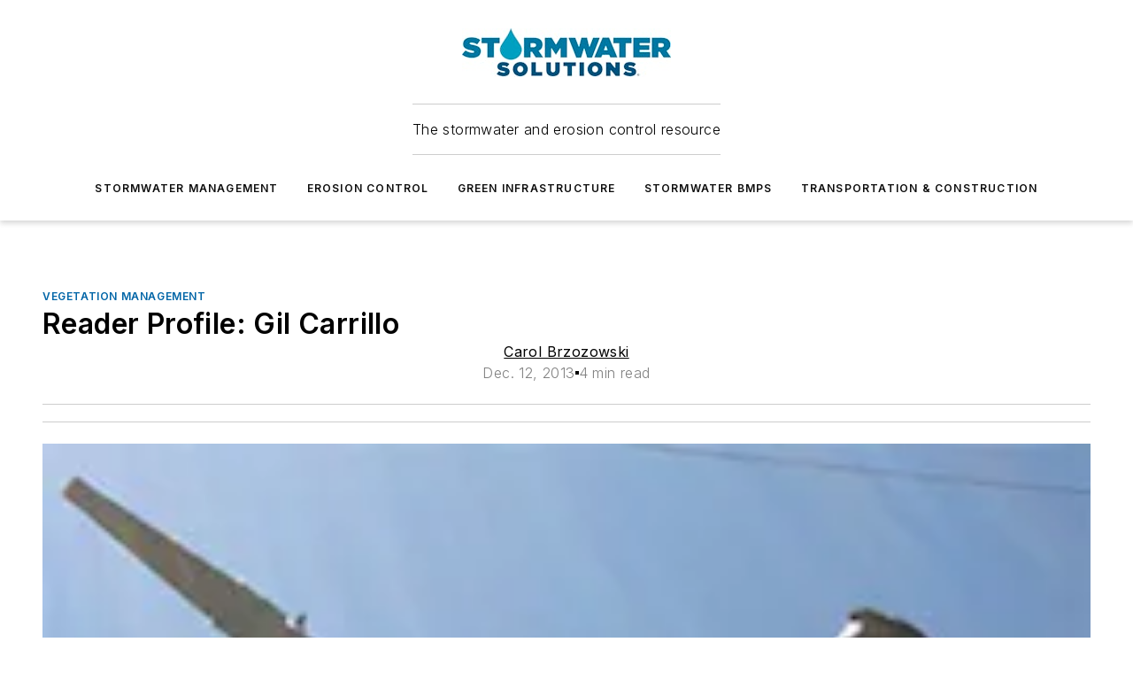

--- FILE ---
content_type: text/html;charset=utf-8
request_url: https://www.stormwater.com/erosion-control/vegetation-management/article/13008701/reader-profile-gil-carrillo
body_size: 37309
content:
<!DOCTYPE html><html  lang="en"><head><meta charset="utf-8"><meta name="viewport" content="width=device-width, initial-scale=1, shrink-to-fit=no"><script type="text/javascript" src="/ruxitagentjs_ICA7NVfqrux_10327251022105625.js" data-dtconfig="rid=RID_-1060105444|rpid=1282483769|domain=stormwater.com|reportUrl=/rb_bf25051xng|app=ea7c4b59f27d43eb|cuc=ll64881i|owasp=1|mel=100000|expw=1|featureHash=ICA7NVfqrux|dpvc=1|lastModification=1765214479370|tp=500,50,0|rdnt=1|uxrgce=1|srbbv=2|agentUri=/ruxitagentjs_ICA7NVfqrux_10327251022105625.js"></script><script type="importmap">{"imports":{"#entry":"/_nuxt/86bsFQiP.js"}}</script><title>Reader Profile: Gil Carrillo | Stormwater Solutions</title><link href="https://fonts.gstatic.com" rel="preconnect"><link href="https://cdn.cookielaw.org" rel="preconnect"><link href="https://picon.graphql.aspire-ebm.com" rel="preconnect"><style type="text/css">
            :root {
              --spacing-unit: 6px;
--spacing: 48px;
--color-line: #CDCDCD;
--color-primary-main: #0065a7;
--color-primary-container: #0088e1;
--color-on-primary-container: #00385c;
--color-secondary-main: #0078A3;
--color-secondary-container: #cddee4;
--color-on-secondary-container: #001e29;
--color-black: #0d0d0d;
--color-white: #ffffff;
--color-grey: #b2c3ce;
--color-light-grey: #e0e0e0;
--primary-font-family: Inter;
--site-max-width: 1300px;
            }
          </style><style>@media (max-width:760px){.mobile-hidden{display:none!important}}.admin-layout a{color:#3867a6}.admin-layout .vs__dropdown-toggle{background:#fff;border:1px solid #9da4b0}.ebm-layout{overflow-anchor:none;width:100%}</style><style>@media (max-width:760px){.mobile-hidden[data-v-45fa8452]{display:none!important}}.admin-layout a[data-v-45fa8452]{color:#3867a6}.admin-layout .vs__dropdown-toggle[data-v-45fa8452]{background:#fff;border:1px solid #9da4b0}.ebm-page[data-v-45fa8452]{display:flex;flex-direction:column;font-family:Arial}.ebm-page .hasToolbar[data-v-45fa8452]{max-width:calc(100% - 49px)}.ebm-page__layout[data-v-45fa8452]{z-index:2}.ebm-page__layout[data-v-45fa8452],.ebm-page__page[data-v-45fa8452]{flex:1;pointer-events:none;position:relative}.ebm-page__page[data-v-45fa8452]{display:flex;flex-direction:column;z-index:1}.ebm-page__main[data-v-45fa8452]{flex:1;margin:auto;width:100%}.ebm-page__content[data-v-45fa8452]{padding:0;pointer-events:all}@media (min-width:600px){.ebm-page__content[data-v-45fa8452]{padding:"0 10px"}}.ebm-page__reskin-background[data-v-45fa8452]{background-position:top;background-repeat:no-repeat;background-size:cover;height:100%;left:0;overflow:hidden;position:fixed;top:0;width:100%;z-index:0}.ebm-page__reskin-ad[data-v-45fa8452]{padding:1.5rem 0;position:relative;text-align:center;z-index:1}.ebm-page__siteskin-ad[data-v-45fa8452]{margin-top:24px;pointer-events:all;position:fixed;transition:all 125ms;z-index:100}.ebm-page__siteskin-ad__left[data-v-45fa8452]{right:50%}@media (max-width:1636px){.ebm-page__siteskin-ad__left[data-v-45fa8452]{display:none}}.ebm-page__siteskin-ad__right[data-v-45fa8452]{left:50%}@media (max-width:1636px){.ebm-page__siteskin-ad__right[data-v-45fa8452]{display:none}}.ebm-page .ebm-page__primary[data-v-45fa8452]{margin-top:0}.ebm-page .page-content-wrapper[data-v-45fa8452]{margin:auto;width:100%}.ebm-page .load-more[data-v-45fa8452]{padding:10px 0;pointer-events:all;text-align:center;width:100%}.ebm-page .load-more[data-v-45fa8452]>*{margin:auto;padding:0 5px}.ebm-page .load-more .label[data-v-45fa8452]{display:flex;flex-direction:row}.ebm-page .load-more .label[data-v-45fa8452]>*{margin:0 5px}.ebm-page .footer[data-v-45fa8452]{position:relative}.ebm-page .ebm-page__primary[data-v-45fa8452]{margin-top:calc(var(--spacing)/2)}.ebm-page .ebm-page__content[data-v-45fa8452]{display:flex;flex-direction:column;gap:var(--spacing);margin:0!important}.ebm-page .ebm-page__content[data-v-45fa8452]>*{position:relative}.ebm-page .ebm-page__content[data-v-45fa8452]>:after{background-color:var(--color-line);bottom:auto;bottom:calc(var(--spacing)*-.5*1);content:"";height:1px;left:0;position:absolute;right:0}.ebm-page .ebm-page__content[data-v-45fa8452]>:last-child:after{display:none}.ebm-page .page-content-wrapper[data-v-45fa8452]{display:flex;flex-direction:column;gap:var(--spacing);max-width:var(--site-max-width);padding:0 calc(var(--spacing)/2)}@media (min-width:800px){.ebm-page .page-content-wrapper[data-v-45fa8452]{padding:0 var(--spacing)}}.ebm-page .page-content-wrapper[data-v-45fa8452]>*{position:relative}.ebm-page .page-content-wrapper[data-v-45fa8452]>:after{background-color:var(--color-line);bottom:auto;bottom:calc(var(--spacing)*-.5*1);content:"";height:1px;left:0;position:absolute;right:0}.ebm-page .page-content-wrapper[data-v-45fa8452]>:last-child:after{display:none}.ebm-page .load-more[data-v-45fa8452]{padding:0}.ebm-page .secondary-pages .page-content-wrapper[data-v-45fa8452],.ebm-page.full-width .page-content-wrapper[data-v-45fa8452]{max-width:100%!important;padding:0!important}.ebm-page .secondary-pages .ebm-page__primary[data-v-45fa8452],.ebm-page.full-width .ebm-page__primary[data-v-45fa8452]{margin-top:0!important}@media print{.ebm-page__page[data-v-45fa8452]{display:block}}</style><style>@media (max-width:760px){.mobile-hidden[data-v-06639cce]{display:none!important}}.admin-layout a[data-v-06639cce]{color:#3867a6}.admin-layout .vs__dropdown-toggle[data-v-06639cce]{background:#fff;border:1px solid #9da4b0}#header-leaderboard-ad[data-v-06639cce]{align-items:center;display:flex;justify-content:center;padding:1rem}</style><style>html{scroll-padding-top:calc(var(--header-height) + 16px)}</style><style>@media (max-width:760px){.mobile-hidden[data-v-b96d99b2]{display:none!important}}.admin-layout a[data-v-b96d99b2]{color:#3867a6}.admin-layout .vs__dropdown-toggle[data-v-b96d99b2]{background:#fff;border:1px solid #9da4b0}header[data-v-b96d99b2]{bottom:0;margin:auto;position:sticky;top:0;transition:top .5s cubic-bezier(.645,.045,.355,1);z-index:50}header .reskin-ad[data-v-b96d99b2]{padding:1.5rem 0;text-align:center}.navbar[data-v-b96d99b2]{background-color:#fff;box-shadow:0 3px 6px #00000029;left:0;opacity:1;padding-bottom:2rem;padding-top:2rem;right:0}.navbar .content[data-v-b96d99b2]{margin:auto;max-width:var(--site-max-width);padding:0 calc(var(--spacing)/2)}@media (min-width:800px){.navbar .content[data-v-b96d99b2]{padding:0 var(--spacing)}}.top-navbar[data-v-b96d99b2]{align-items:center;display:flex;justify-content:space-between}@media (max-width:900px){.logo[data-v-b96d99b2]{flex-grow:1}.logo img[data-v-b96d99b2]{max-width:180px}}@media (max-width:450px){.logo img[data-v-b96d99b2]{max-width:140px}}@media (max-width:370px){.logo img[data-v-b96d99b2]{max-width:120px}}@media (max-width:350px){.logo img[data-v-b96d99b2]{max-width:100px}}.bottom-navbar[data-v-b96d99b2]{max-height:100px;overflow:visible;transition:all .15s cubic-bezier(.86,0,.07,1)}.bottom-navbar.hidden[data-v-b96d99b2]{max-height:0;overflow:hidden;transform:scale(0)}.actions[data-v-b96d99b2]{align-items:center;-moz-column-gap:.5rem;column-gap:.5rem;display:flex;flex-basis:0;flex-grow:1}@media (max-width:900px){.actions[data-v-b96d99b2]{flex-basis:auto;flex-grow:0}}.actions.left[data-v-b96d99b2]{justify-content:left}.actions.right[data-v-b96d99b2]{-moz-column-gap:0;column-gap:0;justify-content:right}.actions .login-container[data-v-b96d99b2]{display:flex;gap:16px}@media (max-width:900px){.actions .login-container[data-v-b96d99b2]{gap:8px}}@media (max-width:450px){.actions .login-container[data-v-b96d99b2]{gap:4px}}@media (max-width:900px){.search-icon[data-v-b96d99b2]{display:none}}.cta[data-v-b96d99b2]{border-bottom:1px solid var(--color-line);border-top:1px solid var(--color-line);margin:1.5rem auto auto;width:-moz-fit-content;width:fit-content}@media (max-width:900px){.cta[data-v-b96d99b2]{display:none}}.sub-menu[data-v-b96d99b2]{align-items:center;display:flex;justify-content:center;list-style:none;margin-top:1.5rem;padding:0;white-space:nowrap}@media (max-width:1000px){.sub-menu[data-v-b96d99b2]{display:none}}.sub-menu-item[data-v-b96d99b2]{margin-left:1rem;margin-right:1rem}.menu-item[data-v-b96d99b2],.sub-menu-link[data-v-b96d99b2]{color:var(--color-black);font-size:.75rem;font-weight:600;letter-spacing:.1em;text-transform:uppercase}.popover-menu[data-v-b96d99b2]{align-items:flex-start;background-color:#fff;box-shadow:0 3px 6px #00000029;display:flex;flex-direction:column;justify-content:left;padding:1.5rem;text-align:left;width:200px}.popover-menu .menu-item[data-v-b96d99b2]{align-items:center;display:flex;margin-bottom:1rem}.popover-menu .menu-item .icon[data-v-b96d99b2]{margin-right:1rem}</style><style>@media (max-width:760px){.mobile-hidden{display:none!important}}.admin-layout a{color:#3867a6}.admin-layout .vs__dropdown-toggle{background:#fff;border:1px solid #9da4b0}.ebm-icon{cursor:pointer}.ebm-icon .tooltip-wrapper{display:block}.ebm-icon.disabled{cursor:not-allowed}.ebm-icon.arrowUp{margin-top:3px}.ebm-icon.arrowDown{margin-top:-5px;transform:rotate(180deg)}.ebm-icon.loading{animation-duration:2s;animation-iteration-count:infinite;animation-name:spin;animation-timing-function:linear}.ebm-icon.label{align-items:center;display:flex;flex-direction:column;font-size:.8em;justify-content:center;padding:0 5px}@keyframes spin{0%{transform:rotate(0)}to{transform:rotate(1turn)}}.ebm-icon .icon,.ebm-icon svg{display:block}</style><style>@media (max-width:760px){.mobile-hidden{display:none!important}}.admin-layout a{color:#3867a6}.admin-layout .vs__dropdown-toggle{background:#fff;border:1px solid #9da4b0}.ebm-mega-menu{background-color:var(--color-black);color:#fff;container-type:inline-size;display:none;height:100%;left:0;opacity:0;overflow:auto;position:fixed;text-align:center;top:0;transition-behavior:allow-discrete;transition-duration:.3s;transition-property:overlay display opacity;width:100%}.ebm-mega-menu.cms-user-logged-in{left:49px;width:calc(100% - 49px)}.ebm-mega-menu.open{display:block;opacity:1}@starting-style{.ebm-mega-menu.open{opacity:0}}@container (max-width: 750px){.ebm-mega-menu .mega-menu-header{display:flex}}.ebm-mega-menu .mega-menu-header .icon{margin-left:30px;margin-top:40px;width:24px}.ebm-mega-menu .mega-menu-header .logo{height:35px;max-width:100%}@container (min-width: 750px){.ebm-mega-menu .mega-menu-header .logo{height:50px;margin-bottom:30px}}@container (max-width: 750px){.ebm-mega-menu .mega-menu-header .logo{margin-top:20px}.ebm-mega-menu .mega-menu-header .logo img{height:auto;margin-left:5px;max-width:140px}}.ebm-mega-menu .mega-menu-container{margin:auto}@container (min-width: 750px){.ebm-mega-menu .mega-menu-container{max-width:850px;width:100%}}.ebm-mega-menu .mega-menu-container .search-field{padding-bottom:50px}@container (max-width: 900px){.ebm-mega-menu .mega-menu-container .search-field{margin-left:calc(var(--spacing)/2);margin-right:calc(var(--spacing)/2)}}.ebm-mega-menu .mega-menu-container .nav-links{display:grid;gap:calc(var(--spacing)/2);grid-template-columns:1fr;position:relative}.ebm-mega-menu .mega-menu-container .nav-links:after{background-color:var(--color-line);bottom:auto;bottom:calc(var(--spacing)*-.5*1);content:"";height:1px;left:0;position:absolute;right:0}.ebm-mega-menu .mega-menu-container .nav-links:last-child:after{display:none}@container (max-width: 900px){.ebm-mega-menu .mega-menu-container .nav-links{margin-left:calc(var(--spacing)/2);margin-right:calc(var(--spacing)/2)}}@container (min-width: 750px){.ebm-mega-menu .mega-menu-container .nav-links{gap:calc(var(--spacing)*2);grid-template-columns:1fr 1fr 1fr;padding-bottom:var(--spacing)}}.ebm-mega-menu .mega-menu-container .nav-links .section{display:flex;flex-direction:column;font-weight:400;list-style:none;text-align:center}@container (max-width: 750px){.ebm-mega-menu .mega-menu-container .nav-links .section{gap:5px;padding-top:30px;position:relative}.ebm-mega-menu .mega-menu-container .nav-links .section:after{background-color:var(--color-line);bottom:auto;bottom:calc(var(--spacing)*-.5*1);content:"";height:1px;left:0;position:absolute;right:0}.ebm-mega-menu .mega-menu-container .nav-links .section:last-child:after{display:none}.ebm-mega-menu .mega-menu-container .nav-links .section:first-child{padding-top:15px}}@container (min-width: 750px){.ebm-mega-menu .mega-menu-container .nav-links .section{border-bottom:none;font-size:1.25rem;gap:16px;position:relative;text-align:left}.ebm-mega-menu .mega-menu-container .nav-links .section:after{background-color:var(--color-line);bottom:0;content:"";height:100%;left:auto;position:absolute;right:calc(var(--spacing)*-.5*2);top:0;width:1px}.ebm-mega-menu .mega-menu-container .nav-links .section:last-child:after{display:none}}.ebm-mega-menu .mega-menu-container .nav-links .section a{color:#fff}.ebm-mega-menu .mega-menu-container .nav-links .section .title{font-size:.75rem;font-weight:400;text-transform:uppercase}.ebm-mega-menu .mega-menu-container .affiliate-links{display:flex;justify-content:center;margin-top:var(--spacing);padding:calc(var(--spacing)*.5);position:relative}.ebm-mega-menu .mega-menu-container .affiliate-links:after{background-color:var(--color-line);bottom:auto;bottom:calc(var(--spacing)*-.5*1);content:"";height:1px;left:0;position:absolute;right:0}.ebm-mega-menu .mega-menu-container .affiliate-links:last-child:after{display:none}.ebm-mega-menu .mega-menu-container .affiliate-links .ebm-affiliated-brands-direction{flex-direction:column;gap:calc(var(--spacing)*.5)}.ebm-mega-menu .mega-menu-container .social-links{align-items:center;display:flex;flex-direction:column;font-size:.75rem;justify-content:center;margin-top:var(--spacing);padding:calc(var(--spacing)*.5);text-transform:uppercase}.ebm-mega-menu .mega-menu-container .social-links .socials{gap:16px;margin:16px 16px 24px}</style><style>@media (max-width:760px){.mobile-hidden{display:none!important}}.admin-layout a{color:#3867a6}.admin-layout .vs__dropdown-toggle{background:#fff;border:1px solid #9da4b0}.ebm-search-field{container-type:inline-size;position:relative}.ebm-search-field .input{padding:10px 0;position:relative;width:100%}.ebm-search-field .input .icon{bottom:0;height:24px;margin:auto;position:absolute;right:.5rem;top:0}.ebm-search-field .input .clear-icon{bottom:0;height:24px;margin:auto;position:absolute;right:2.5rem;top:0}.ebm-search-field .input input{background-color:var(--c4e26338);border:1px solid var(--7798abdd);border-radius:5px;color:var(--0c12ecfc);font-size:1em;padding:1rem 8px 1rem 20px;width:100%}.ebm-search-field .sponsor-container{align-items:center;display:flex;font-size:.5rem;gap:5px;height:24px;margin:auto;position:absolute;right:10%;top:20%}@container (max-width: 750px){.ebm-search-field .sponsor-container{justify-content:flex-end;padding:10px 15px 0 0;position:static}}.ebm-search-field input[type=search]::-webkit-search-cancel-button,.ebm-search-field input[type=search]::-webkit-search-decoration{-webkit-appearance:none;appearance:none}</style><style>@media (max-width:760px){.mobile-hidden[data-v-3823c912]{display:none!important}}.admin-layout a[data-v-3823c912]{color:#3867a6}.admin-layout .vs__dropdown-toggle[data-v-3823c912]{background:#fff;border:1px solid #9da4b0}.ebm-affiliated-brands[data-v-3823c912]{display:flex;flex-direction:row;font-size:.75rem}.ebm-affiliated-brands__label[data-v-3823c912]{display:block;padding:0 calc(var(--spacing)/2)}.ebm-affiliated-brands__links[data-v-3823c912]{display:flex;flex-direction:row;flex-wrap:wrap;justify-content:center}.ebm-affiliated-brands__links>div[data-v-3823c912]{padding:0 calc(var(--spacing)/4)}.ebm-affiliated-brands__links>div a[data-v-3823c912]{color:var(--link-color);font-weight:600}</style><style>@media (max-width:760px){.mobile-hidden[data-v-62be4297]{display:none!important}}.admin-layout a[data-v-62be4297]{color:#3867a6}.admin-layout .vs__dropdown-toggle[data-v-62be4297]{background:#fff;border:1px solid #9da4b0}.ebm-socials[data-v-62be4297]{display:flex;flex-wrap:wrap}.ebm-socials__icon[data-v-62be4297]{cursor:pointer;margin-right:7px;text-decoration:none}.ebm-socials .text[data-v-62be4297]{height:0;overflow:hidden;text-indent:-9999px}</style><style>@media (max-width:760px){.mobile-hidden{display:none!important}}.admin-layout a{color:#3867a6}.admin-layout .vs__dropdown-toggle{background:#fff;border:1px solid #9da4b0}.ebm-ad-target__outer{display:flex;height:auto;justify-content:center;max-width:100%;width:100%}.ebm-ad-target__inner{align-items:center;display:flex}.ebm-ad-target img{max-width:100%}.ebm-ad-target iframe{box-shadow:0 .125rem .25rem #00000013}</style><style>@media (max-width:760px){.mobile-hidden[data-v-4c12f864]{display:none!important}}.admin-layout a[data-v-4c12f864]{color:#3867a6}.admin-layout .vs__dropdown-toggle[data-v-4c12f864]{background:#fff;border:1px solid #9da4b0}#sticky-bottom-ad[data-v-4c12f864]{align-items:center;background:#000000bf;display:flex;justify-content:center;left:0;padding:8px;position:fixed;right:0;z-index:999}#sticky-bottom-ad .close-button[data-v-4c12f864]{background:none;border:0;color:#fff;cursor:pointer;font-weight:900;margin:8px;position:absolute;right:0;top:0}.slide-up-enter[data-v-4c12f864],.slide-up-leave-to[data-v-4c12f864]{opacity:0;transform:translateY(200px)}.slide-up-enter-active[data-v-4c12f864]{transition:all .25s ease-out}.slide-up-leave-active[data-v-4c12f864]{transition:all .25s ease-in}</style><style>@media (max-width:760px){.mobile-hidden[data-v-0622f0e1]{display:none!important}}.admin-layout a[data-v-0622f0e1]{color:#3867a6}.admin-layout .vs__dropdown-toggle[data-v-0622f0e1]{background:#fff;border:1px solid #9da4b0}.grid[data-v-0622f0e1]{container-type:inline-size;margin:auto}.grid .grid-row[data-v-0622f0e1]{position:relative}.grid .grid-row[data-v-0622f0e1]:after{background-color:var(--color-line);bottom:auto;bottom:calc(var(--spacing)*-.5*1);content:"";height:1px;left:0;position:absolute;right:0}.grid .grid-row.hide-bottom-border[data-v-0622f0e1]:after,.grid .grid-row[data-v-0622f0e1]:last-child:after{display:none}@container (width >= 750px){.grid .grid-row.mobile-only[data-v-0622f0e1]{display:none}}@container (width < 750px){.grid .grid-row.exclude-mobile[data-v-0622f0e1]{display:none}}</style><style>@media (max-width:760px){.mobile-hidden[data-v-840eddae]{display:none!important}}.admin-layout a[data-v-840eddae]{color:#3867a6}.admin-layout .vs__dropdown-toggle[data-v-840eddae]{background:#fff;border:1px solid #9da4b0}.web-row[data-v-840eddae]{container-type:inline-size}.web-row .row[data-v-840eddae]{--col-size:calc(50% - var(--spacing)*1/2);display:grid;padding-bottom:0ver;padding-top:0;width:100%}@media (min-width:750px){.web-row .row[data-v-840eddae]{padding-left:0;padding-right:0}}@media (min-width:500px){.web-row .row.restricted[data-v-840eddae]{margin:auto;max-width:66%}}.web-row .row .column-wrapper[data-v-840eddae]{display:flex;order:0;width:100%}.web-row .row.largest_first.layout1_2 .column-wrapper[data-v-840eddae]:nth-child(2),.web-row .row.largest_first.layout1_2_1 .column-wrapper[data-v-840eddae]:nth-child(2),.web-row .row.largest_first.layout1_3 .column-wrapper[data-v-840eddae]:nth-child(2){order:-1}@container (min-width: 750px){.web-row .row.layout1_1[data-v-840eddae]{display:grid;grid-template-columns:minmax(0,1fr) minmax(0,1fr)}.web-row .row.layout1_1 .column-wrapper[data-v-840eddae]{position:relative}.web-row .row.layout1_1 .column-wrapper[data-v-840eddae]:after{background-color:var(--color-line);bottom:0;content:"";height:100%;left:auto;position:absolute;right:calc(var(--spacing)*-.5*1);top:0;width:1px}.web-row .row.layout1_1 .column-wrapper[data-v-840eddae]:last-child:after{display:none}.web-row .row.layout1_2[data-v-840eddae]{display:grid;grid-template-columns:minmax(0,var(--col-size)) minmax(0,var(--col-size))}.web-row .row.layout1_2 .column-wrapper[data-v-840eddae]{position:relative}.web-row .row.layout1_2 .column-wrapper[data-v-840eddae]:after{background-color:var(--color-line);bottom:0;content:"";height:100%;left:auto;position:absolute;right:calc(var(--spacing)*-.5*1);top:0;width:1px}.web-row .row.layout1_2 .column-wrapper[data-v-840eddae]:last-child:after{display:none}.web-row .row.layout1_2 .column-wrapper[data-v-840eddae]:nth-child(2){order:0!important}}@container (min-width: 1050px){.web-row .row.layout1_2[data-v-840eddae]{--col-size:calc(33.33333% - var(--spacing)*2/3);grid-template-columns:var(--col-size) calc(var(--col-size)*2 + var(--spacing))}}@container (min-width: 750px){.web-row .row.layout2_1[data-v-840eddae]{display:grid;grid-template-columns:minmax(0,var(--col-size)) minmax(0,var(--col-size))}.web-row .row.layout2_1 .column-wrapper[data-v-840eddae]{position:relative}.web-row .row.layout2_1 .column-wrapper[data-v-840eddae]:after{background-color:var(--color-line);bottom:0;content:"";height:100%;left:auto;position:absolute;right:calc(var(--spacing)*-.5*1);top:0;width:1px}.web-row .row.layout2_1 .column-wrapper[data-v-840eddae]:last-child:after{display:none}}@container (min-width: 1050px){.web-row .row.layout2_1[data-v-840eddae]{--col-size:calc(33.33333% - var(--spacing)*2/3);grid-template-columns:calc(var(--col-size)*2 + var(--spacing)) var(--col-size)}}@container (min-width: 1100px){.web-row .row.layout1_1_1[data-v-840eddae]{--col-size:calc(33.33333% - var(--spacing)*2/3);display:grid;grid-template-columns:minmax(0,var(--col-size)) minmax(0,var(--col-size)) minmax(0,var(--col-size))}.web-row .row.layout1_1_1 .column-wrapper[data-v-840eddae]{position:relative}.web-row .row.layout1_1_1 .column-wrapper[data-v-840eddae]:after{background-color:var(--color-line);bottom:0;content:"";height:100%;left:auto;position:absolute;right:calc(var(--spacing)*-.5*1);top:0;width:1px}.web-row .row.layout1_1_1 .column-wrapper[data-v-840eddae]:last-child:after{display:none}}</style><style>@media (max-width:760px){.mobile-hidden{display:none!important}}.admin-layout a{color:#3867a6}.admin-layout .vs__dropdown-toggle{background:#fff;border:1px solid #9da4b0}.web-grid-title{align-items:center;container-type:inline-size;font-family:var(--primary-font-family);margin-bottom:calc(var(--spacing)/2);max-width:100%;width:100%}.web-grid-title .title{display:flex;flex:1 0 auto;font-size:1.9rem;font-weight:600;gap:var(--spacing-unit);letter-spacing:-.01em;line-height:40px;max-width:100%;overflow:hidden;text-overflow:ellipsis}.web-grid-title .title .grid-title-image-icon{height:23px;margin-top:8px}.web-grid-title.has-link .title{max-width:calc(100% - 100px)}.web-grid-title .divider{background-color:var(--color-line);height:1px;width:100%}.web-grid-title .view-more{color:var(--color-primary-main);cursor:primary;flex:0 1 auto;font-size:.75rem;font-weight:600;letter-spacing:.05em;line-height:18px;text-transform:uppercase;white-space:nowrap}@container (max-width: 500px){.web-grid-title .view-more{display:none}}.web-grid-title.primary{display:flex;gap:5px}.web-grid-title.primary .topbar,.web-grid-title.secondary .divider,.web-grid-title.secondary .view-more{display:none}.web-grid-title.secondary .topbar{background-color:var(--color-primary-main);height:8px;margin-bottom:calc(var(--spacing)/3);width:80px}</style><style>@media (max-width:760px){.mobile-hidden[data-v-2e2a3563]{display:none!important}}.admin-layout a[data-v-2e2a3563]{color:#3867a6}.admin-layout .vs__dropdown-toggle[data-v-2e2a3563]{background:#fff;border:1px solid #9da4b0}.column[data-v-2e2a3563]{align-items:stretch;display:flex;flex-wrap:wrap;height:100%;position:relative}.column[data-v-2e2a3563],.column .standard-blocks[data-v-2e2a3563],.column .sticky-blocks[data-v-2e2a3563]{width:100%}.column.block-align-center[data-v-2e2a3563]{align-items:center;justify-content:center}.column.block-align-top[data-v-2e2a3563]{align-items:top;flex-direction:column}.column.block-align-sticky[data-v-2e2a3563]{align-items:start;display:block;justify-content:center}.column.block-align-equalize[data-v-2e2a3563]{align-items:stretch}.column .sticky-blocks.has-standard[data-v-2e2a3563]{margin-top:var(--spacing)}.column .block-wrapper[data-v-2e2a3563]{max-width:100%;position:relative}.column .block-wrapper[data-v-2e2a3563]:after{background-color:var(--color-line);bottom:auto;bottom:calc(var(--spacing)*-.5*1);content:"";height:1px;left:0;position:absolute;right:0}.column .block-wrapper.hide-bottom-border[data-v-2e2a3563]:after,.column .block-wrapper[data-v-2e2a3563]:last-child:after,.column .standard-blocks:not(.has-sticky) .block-wrapper[data-v-2e2a3563]:last-child:after,.column .sticky-blocks .block-wrapper[data-v-2e2a3563]:last-child:after{display:none}@media print{.column[data-v-2e2a3563]{height:auto}}</style><style>@media (max-width:760px){.mobile-hidden[data-v-a4efc542]{display:none!important}}.admin-layout a[data-v-a4efc542]{color:#3867a6}.admin-layout .vs__dropdown-toggle[data-v-a4efc542]{background:#fff;border:1px solid #9da4b0}.block[data-v-a4efc542]{display:flex;flex-direction:column;overflow:visible;width:100%}.block .block-title[data-v-a4efc542]{margin-bottom:calc(var(--spacing)/2)}.block .above-cta[data-v-a4efc542]{height:100%}.block .title[data-v-a4efc542]{font-size:1rem;line-height:1rem;text-transform:uppercase}.block .title a[data-v-a4efc542]{color:inherit;text-decoration:none}.block .title a[data-v-a4efc542]:hover{text-decoration:underline}.block .title template[data-v-a4efc542]{display:inline-block}.block .content[data-v-a4efc542]{display:flex;width:100%}.block .cta[data-v-a4efc542]{align-items:center;display:flex;flex-direction:column;font-size:1rem;gap:calc(var(--spacing)/2);justify-content:space-between}@container (width > 500px){.block .cta[data-v-a4efc542]{flex-direction:row}}</style><style>@media (max-width:760px){.mobile-hidden[data-v-3dec0756]{display:none!important}}.admin-layout a[data-v-3dec0756]{color:#3867a6}.admin-layout .vs__dropdown-toggle[data-v-3dec0756]{background:#fff;border:1px solid #9da4b0}.ebm-button-wrapper[data-v-3dec0756]{display:inline-block}.ebm-button-wrapper .ebm-button[data-v-3dec0756]{border:1px solid;border-radius:.1rem;cursor:pointer;display:block;font-weight:600;outline:none;text-transform:uppercase;width:100%}.ebm-button-wrapper .ebm-button .content[data-v-3dec0756]{align-items:center;display:flex;gap:var(--spacing-unit);justify-content:center}.ebm-button-wrapper .ebm-button .content.icon-right[data-v-3dec0756]{flex-direction:row-reverse}.ebm-button-wrapper .ebm-button[data-v-3dec0756]:focus,.ebm-button-wrapper .ebm-button[data-v-3dec0756]:hover{box-shadow:0 0 .1rem #3e5d8580;filter:contrast(125%)}.ebm-button-wrapper .ebm-button[data-v-3dec0756]:active{box-shadow:0 0 .3rem #1c417280}.ebm-button-wrapper .ebm-button[data-v-3dec0756]:active:after{height:200px;width:200px}.ebm-button-wrapper .ebm-button--small[data-v-3dec0756]{font-size:.75rem;padding:.2rem .4rem}.ebm-button-wrapper .ebm-button--medium[data-v-3dec0756]{font-size:.75rem;padding:.3rem .6rem}.ebm-button-wrapper .ebm-button--large[data-v-3dec0756]{font-size:.75rem;line-height:1.25rem;padding:.5rem 1rem}@media (max-width:450px){.ebm-button-wrapper .ebm-button--large[data-v-3dec0756]{padding:.5rem}}.ebm-button-wrapper .ebm-button--fullWidth[data-v-3dec0756]{font-size:1.15rem;margin:0 auto;padding:.5rem 1rem;width:100%}.ebm-button-wrapper.primary .ebm-button[data-v-3dec0756],.ebm-button-wrapper.solid .ebm-button[data-v-3dec0756]{background-color:var(--button-accent-color);border-color:var(--button-accent-color);color:var(--button-text-color)}.ebm-button-wrapper.primary .ebm-button[data-v-3dec0756]:hover,.ebm-button-wrapper.solid .ebm-button[data-v-3dec0756]:hover{text-decoration:underline}.ebm-button-wrapper.hollow .ebm-button[data-v-3dec0756]{background-color:transparent;background-color:#fff;border:1px solid var(--button-accent-color);color:var(--button-accent-color)}.ebm-button-wrapper.hollow .ebm-button[data-v-3dec0756]:hover{text-decoration:underline}.ebm-button-wrapper.borderless .ebm-button[data-v-3dec0756]{background-color:transparent;border-color:transparent;color:var(--button-accent-color)}.ebm-button-wrapper.borderless .ebm-button[data-v-3dec0756]:hover{background-color:var(--button-accent-color);color:#fff;text-decoration:underline}.ebm-button-wrapper .ebm-button[data-v-3dec0756]{transition:all .15s ease-in-out}</style><style>@media (max-width:760px){.mobile-hidden{display:none!important}}.admin-layout a{color:#3867a6}.admin-layout .vs__dropdown-toggle{background:#fff;border:1px solid #9da4b0}.web-footer-new{display:flex;font-size:1rem;font-weight:400;justify-content:center;padding-bottom:calc(var(--spacing)/2);pointer-events:all;width:100%}.web-footer-new a{color:var(--link-color)}.web-footer-new .container{display:flex;justify-content:center;width:100%}.web-footer-new .container .container-wrapper{display:flex;flex-direction:column;gap:var(--spacing);width:100%}@media (min-width:800px){.web-footer-new .container{flex-direction:row}}.web-footer-new .container .row{position:relative;width:100%}.web-footer-new .container .row:after{background-color:var(--color-line);bottom:auto;bottom:calc(var(--spacing)*-.5*1);content:"";height:1px;left:0;position:absolute;right:0}.web-footer-new .container .row:last-child:after{display:none}.web-footer-new .container .row.full-width{justify-items:center}.web-footer-new .container .column-wrapper{display:grid;gap:var(--spacing);grid-template-columns:1fr}.web-footer-new .container .column-wrapper.full-width{max-width:var(--site-max-width)!important;padding:0 calc(var(--spacing)*1.5);width:100%}.web-footer-new .container .column-wrapper .col{align-items:center;display:flex;flex-direction:column;gap:calc(var(--spacing)/4);justify-content:center;margin:0 auto;max-width:80%;position:relative;text-align:center}.web-footer-new .container .column-wrapper .col:after{background-color:var(--color-line);bottom:auto;bottom:calc(var(--spacing)*-.5*1);content:"";height:1px;left:0;position:absolute;right:0}.web-footer-new .container .column-wrapper .col:last-child:after{display:none}.web-footer-new .container .column-wrapper .col.valign-middle{align-self:center}@media (min-width:800px){.web-footer-new .container .column-wrapper{align-items:start;gap:var(--spacing)}.web-footer-new .container .column-wrapper.cols1_1_1{grid-template-columns:1fr 1fr 1fr}.web-footer-new .container .column-wrapper.cols1_1{grid-template-columns:1fr 1fr}.web-footer-new .container .column-wrapper .col{align-items:start;max-width:100%;position:relative;text-align:left}.web-footer-new .container .column-wrapper .col:after{background-color:var(--color-line);bottom:0;content:"";height:100%;left:auto;position:absolute;right:calc(var(--spacing)*-.5*1);top:0;width:1px}.web-footer-new .container .column-wrapper .col:last-child:after{display:none}}.web-footer-new .corporatelogo{align-self:center;filter:brightness(0);height:auto;margin-right:var(--spacing-unit);width:100px}.web-footer-new .menu-copyright{align-items:center;display:flex;flex-direction:column;gap:calc(var(--spacing)/2)}.web-footer-new .menu-copyright.full-width{max-width:var(--site-max-width);padding:0 calc(var(--spacing)*1.5);width:100%}.web-footer-new .menu-copyright .links{display:flex;font-size:.75rem;gap:calc(var(--spacing)/4);list-style:none;margin:0;padding:0}.web-footer-new .menu-copyright .copyright{display:flex;flex-direction:row;flex-wrap:wrap;font-size:.8em;justify-content:center}@media (min-width:800px){.web-footer-new .menu-copyright{flex-direction:row;justify-content:space-between}}.web-footer-new .blocktitle{color:#000;font-size:1.1rem;font-weight:600;width:100%}.web-footer-new .web-affiliated-brands-direction{flex-direction:column}@media (min-width:800px){.web-footer-new .web-affiliated-brands-direction{flex-direction:row}}</style><style>@media (max-width:760px){.mobile-hidden{display:none!important}}.admin-layout a{color:#3867a6}.admin-layout .vs__dropdown-toggle{background:#fff;border:1px solid #9da4b0}.ebm-web-subscribe-wrapper{display:flex;flex-direction:column;height:100%;overflow:auto}.ebm-web-subscribe-content{height:100%;overflow:auto;padding:calc(var(--spacing)*.5) var(--spacing)}@container (max-width: 750px){.ebm-web-subscribe-content{padding-bottom:100%}}.ebm-web-subscribe-content .web-subscribe-header .web-subscribe-title{align-items:center;display:flex;gap:var(--spacing);justify-content:space-between;line-height:normal}.ebm-web-subscribe-content .web-subscribe-header .web-subscribe-title .close-button{align-items:center;cursor:pointer;display:flex;font-size:.75rem;font-weight:600;text-transform:uppercase}.ebm-web-subscribe-content .web-subscribe-header .web-subscribe-subtext{padding-bottom:var(--spacing)}.ebm-web-subscribe-content .web-subscribe-header .newsletter-items{display:grid;gap:10px;grid-template-columns:1fr 1fr}@container (max-width: 750px){.ebm-web-subscribe-content .web-subscribe-header .newsletter-items{grid-template-columns:1fr}}.ebm-web-subscribe-content .web-subscribe-header .newsletter-items .newsletter-item{border:1px solid var(--color-line);display:flex;flex-direction:row;flex-direction:column;gap:1rem;padding:1rem}.ebm-web-subscribe-content .web-subscribe-header .newsletter-items .newsletter-item .newsletter-title{display:flex;font-size:1.25rem;font-weight:600;justify-content:space-between;letter-spacing:-.01em;line-height:25px}.ebm-web-subscribe-content .web-subscribe-header .newsletter-items .newsletter-item .newsletter-description{font-size:1rem;font-weight:400;letter-spacing:.0125em;line-height:24px}.web-subscribe-footer{background-color:#fff;box-shadow:0 4px 16px #00000040;width:100%}.web-subscribe-footer .subscribe-footer-wrapper{padding:var(--spacing)!important}.web-subscribe-footer .subscribe-footer-wrapper .user-info-container{align-items:center;display:flex;justify-content:space-between;padding-bottom:calc(var(--spacing)*.5)}.web-subscribe-footer .subscribe-footer-wrapper .user-info-container .nl-user-info{align-items:center;display:flex;gap:10px}.web-subscribe-footer .subscribe-footer-wrapper .subscribe-login-container .nl-selected{font-size:1.25rem;font-weight:600;margin-bottom:10px}.web-subscribe-footer .subscribe-footer-wrapper .subscribe-login-container .form-fields-setup{display:flex;gap:calc(var(--spacing)*.125);padding-top:calc(var(--spacing)*.5)}@container (max-width: 1050px){.web-subscribe-footer .subscribe-footer-wrapper .subscribe-login-container .form-fields-setup{display:block}}.web-subscribe-footer .subscribe-footer-wrapper .subscribe-login-container .form-fields-setup .web-form-fields{z-index:100}.web-subscribe-footer .subscribe-footer-wrapper .subscribe-login-container .form-fields-setup .web-form-fields .field-label{font-size:.75rem}.web-subscribe-footer .subscribe-footer-wrapper .subscribe-login-container .form-fields-setup .form{display:flex;gap:calc(var(--spacing)*.125)}@container (max-width: 750px){.web-subscribe-footer .subscribe-footer-wrapper .subscribe-login-container .form-fields-setup .form{flex-direction:column;padding-bottom:calc(var(--spacing)*.5)}}.web-subscribe-footer .subscribe-footer-wrapper .subscribe-login-container .form-fields-setup .form .vs__dropdown-menu{max-height:8rem}@container (max-width: 750px){.web-subscribe-footer .subscribe-footer-wrapper .subscribe-login-container .form-fields-setup .form .vs__dropdown-menu{max-height:4rem}}.web-subscribe-footer .subscribe-footer-wrapper .subscribe-login-container .form-fields-setup .subscribe-button{margin-top:calc(var(--spacing)*.5);width:20%}@container (max-width: 1050px){.web-subscribe-footer .subscribe-footer-wrapper .subscribe-login-container .form-fields-setup .subscribe-button{width:100%}}.web-subscribe-footer .subscribe-footer-wrapper .subscribe-login-container .form-fields-setup .subscribe-button .ebm-button{height:3rem}.web-subscribe-footer .subscribe-footer-wrapper .subscribe-login-container .compliance-field{font-size:.75rem;line-height:18px;z-index:-1}.web-subscribe-footer .subscribe-footer-wrapper a{color:#000;text-decoration:underline}.web-subscribe-footer .subscribe-footer-wrapper .subscribe-consent{font-size:.75rem;letter-spacing:.025em;line-height:18px;padding:5px 0}.web-subscribe-footer .subscribe-footer-wrapper .account-check{padding-top:calc(var(--spacing)*.25)}</style><style>@media (max-width:760px){.mobile-hidden{display:none!important}}.admin-layout a{color:#3867a6}.admin-layout .vs__dropdown-toggle{background:#fff;border:1px solid #9da4b0}.ebm-web-pane{container-type:inline-size;height:100%;pointer-events:all;position:fixed;right:0;top:0;width:100%;z-index:100}.ebm-web-pane.hidden{pointer-events:none}.ebm-web-pane.hidden .web-pane-mask{opacity:0}.ebm-web-pane.hidden .contents{max-width:0}.ebm-web-pane .web-pane-mask{background-color:#000;display:table;height:100%;opacity:.8;padding:16px;transition:all .3s ease;width:100%}.ebm-web-pane .contents{background-color:#fff;bottom:0;max-width:1072px;position:absolute;right:0;top:0;transition:all .3s ease;width:100%}.ebm-web-pane .contents.cms-user-logged-in{width:calc(100% - 49px)}.ebm-web-pane .contents .close-icon{cursor:pointer;display:flex;justify-content:flex-end;margin:10px}</style><style>@media (max-width:760px){.mobile-hidden{display:none!important}}.admin-layout a{color:#3867a6}.admin-layout .vs__dropdown-toggle{background:#fff;border:1px solid #9da4b0}.gam-slot-builder{min-width:300px;width:100%}.gam-slot-builder iframe{max-width:100%;overflow:hidden}</style><style>@media (max-width:760px){.mobile-hidden{display:none!important}}.admin-layout a{color:#3867a6}.admin-layout .vs__dropdown-toggle{background:#fff;border:1px solid #9da4b0}.web-content-title-new{display:flex;flex-direction:column;gap:calc(var(--spacing));width:100%}.web-content-title-new>*{position:relative}.web-content-title-new>:after{background-color:var(--color-line);bottom:auto;bottom:calc(var(--spacing)*-.5*1);content:"";height:1px;left:0;position:absolute;right:0}.web-content-title-new>:last-child:after{display:none}.web-content-title-new .above-line{container-type:inline-size;display:flex;flex-direction:column;gap:calc(var(--spacing)/2)}.web-content-title-new .above-line .section-wrapper{display:flex;gap:calc(var(--spacing)/4)}.web-content-title-new .above-line .sponsored-label{color:var(--color-primary-main);font-size:.75rem;font-weight:600;letter-spacing:.05rem;text-transform:uppercase}.web-content-title-new .above-line .section{font-size:.75rem;font-weight:600;letter-spacing:.05em;text-transform:uppercase}.web-content-title-new .above-line .event-info{display:flex;flex-direction:column;font-size:.9rem;gap:calc(var(--spacing)/2)}.web-content-title-new .above-line .event-info .column{display:flex;flex-direction:column;font-size:.9rem;gap:calc(var(--spacing)/4);width:100%}.web-content-title-new .above-line .event-info .column .content{display:flex;gap:calc(var(--spacing)/4)}.web-content-title-new .above-line .event-info .column label{flex:0 0 80px;font-weight:600}.web-content-title-new .above-line .event-info>*{position:relative}.web-content-title-new .above-line .event-info>:after{background-color:var(--color-line);bottom:0;content:"";height:100%;left:auto;position:absolute;right:calc(var(--spacing)*-.5*1);top:0;width:1px}.web-content-title-new .above-line .event-info>:last-child:after{display:none}@container (min-width: 600px){.web-content-title-new .above-line .event-info{align-items:center;flex-direction:row;gap:calc(var(--spacing))}.web-content-title-new .above-line .event-info>*{position:relative}.web-content-title-new .above-line .event-info>:after{background-color:var(--color-line);bottom:0;content:"";height:100%;left:auto;position:absolute;right:calc(var(--spacing)*-.5*1);top:0;width:1px}.web-content-title-new .above-line .event-info>:last-child:after{display:none}.web-content-title-new .above-line .event-info .event-location{display:block}}.web-content-title-new .above-line .title-text{font-size:2rem;line-height:1.2}@container (width > 500px){.web-content-title-new .above-line .title-text{font-size:2.75rem}}.web-content-title-new .above-line .author-row{align-items:center;display:flex;flex-direction:column;gap:calc(var(--spacing)/3);justify-content:center}.web-content-title-new .above-line .author-row .all-authors{display:flex;gap:calc(var(--spacing)/3)}.web-content-title-new .above-line .author-row .date-read-time{align-items:center;display:flex;gap:calc(var(--spacing)/3)}.web-content-title-new .above-line .author-row .dot{align-items:center;grid-area:dot}.web-content-title-new .above-line .author-row .dot:after{background-color:#000;content:"";display:block;height:4px;width:4px}.web-content-title-new .above-line .author-row .dot.first{display:none}.web-content-title-new .above-line .author-row .date{grid-area:date}.web-content-title-new .above-line .author-row .read-time{grid-area:read-time}.web-content-title-new .above-line .author-row .date,.web-content-title-new .above-line .author-row .duration,.web-content-title-new .above-line .author-row .read-time{color:#000;opacity:.5}@container (width > 500px){.web-content-title-new .above-line .author-row{flex-direction:row}.web-content-title-new .above-line .author-row .dot.first{display:block}}@container (width > 700px){.web-content-title-new .above-line .author-row{justify-content:flex-start}}.web-content-title-new .above-line .teaser-text{color:#222;font-size:16px;padding-top:8px}@container (width > 500px){.web-content-title-new .above-line .teaser-text{font-size:17px}}@container (width > 700px){.web-content-title-new .above-line .teaser-text{font-size:18px}}@container (width > 1000px){.web-content-title-new .above-line .teaser-text{font-size:19px}}.web-content-title-new .above-line .podcast-series{align-items:center;color:var(--color-primary-main);display:flex;font-size:.85rem;font-weight:500;gap:6px;text-transform:uppercase}.web-content-title-new .above-line.center{margin-left:auto;margin-right:auto}.web-content-title-new .below-line{align-items:center;display:flex;justify-content:space-between;width:100%}.web-content-title-new .below-line .print-favorite{display:flex;gap:calc(var(--spacing)/3);justify-content:flex-end}.web-content-title-new .image-wrapper{flex:1 0 auto;width:100%}.web-content-title-new .comment-count{align-items:center;cursor:pointer;display:flex;padding-left:8px}.web-content-title-new .comment-count .viafoura{align-items:center;background-color:transparent!important;display:flex;font-size:16px;font-weight:inherit;padding-left:4px}.web-content-title-new .event-location p{margin:0}.web-content-title-new .highlights h2{margin-bottom:24px}.web-content-title-new .highlights .text{font-size:18px}.web-content-title-new .highlights .text li{margin-bottom:16px}.web-content-title-new .highlights .text li:last-child{margin-bottom:0}.web-content-title-new .author-contributor,.web-content-title-new .company-link{color:#000;display:flex;flex-wrap:wrap}.web-content-title-new .author-contributor a,.web-content-title-new .company-link a{color:inherit!important;font-size:1rem;text-decoration:underline}.web-content-title-new .author-contributor .author{display:flex}.web-content-title-new.center{text-align:center}.web-content-title-new.center .breadcrumb{display:flex;justify-content:center}.web-content-title-new.center .author-row{justify-content:center}</style><style>@media (max-width:760px){.mobile-hidden[data-v-e69042fe]{display:none!important}}.admin-layout a[data-v-e69042fe]{color:#3867a6}.admin-layout .vs__dropdown-toggle[data-v-e69042fe]{background:#fff;border:1px solid #9da4b0}.ebm-share-list[data-v-e69042fe]{display:flex;gap:calc(var(--spacing)/3);list-style:none;overflow:hidden;padding:0;transition:.3s;width:100%}.ebm-share-list li[data-v-e69042fe]{margin:0;padding:0}.ebm-share-item[data-v-e69042fe]{border-radius:4px;cursor:pointer;margin:2px}</style><style>@media (max-width:760px){.mobile-hidden{display:none!important}}.admin-layout a{color:#3867a6}.admin-layout .vs__dropdown-toggle{background:#fff;border:1px solid #9da4b0}.ebm-content-teaser-image .view-gallery-btn{margin-top:8px}.ebm-content-teaser-image__link{cursor:pointer}.ebm-content-teaser-image__small{cursor:zoom-in}.ebm-content-teaser-image__large{align-items:center;background-color:#000c;cursor:zoom-out;display:flex;height:100%;left:0;padding:0 50px;position:fixed;top:0;transition:.3s;width:100%;z-index:50001}.ebm-content-teaser-image__large .large-image-wrapper{display:grid;height:90%;max-height:90vh}.ebm-content-teaser-image__large .large-image-wrapper>div{background-color:#fff;margin:auto;max-height:calc(90vh - 45px);max-width:100%;position:relative;text-align:center}.ebm-content-teaser-image__large .large-image-wrapper>div img{border:5px solid #fff;border-bottom:none;margin:auto auto -5px;max-height:calc(90vh - 45px);max-width:100%}.ebm-content-teaser-image__large .large-image-wrapper>div .caption{background-color:#fff;border:5px solid #fff;font-size:.85em;max-width:100%;padding:5px;text-align:center;width:100%}.ebm-content-teaser-image__large .large-image-wrapper>div .credit{position:absolute;right:10px;top:10px}.ebm-content-teaser-image__large .arrow-icon{background-color:transparent;height:36px;width:36px}.ebm-content-teaser-image .thumbnails{align-items:center;display:flex;flex-wrap:wrap;gap:20px;justify-content:center;padding:10px}.ebm-content-teaser-image .thumbnails .thumbnail{border:1px solid transparent;cursor:pointer;max-width:200px;min-width:100px}.ebm-content-teaser-image .thumbnails .thumbnail:hover{border:1px solid #000}</style><style>@media (max-width:760px){.mobile-hidden{display:none!important}}.admin-layout a{color:#3867a6}.admin-layout .vs__dropdown-toggle{background:#fff;border:1px solid #9da4b0}.web-image{max-width:100%;width:100%}.web-image .ebm-image-wrapper{margin:0;max-width:100%;position:relative;width:100%}.web-image .ebm-image-wrapper .ebm-image{display:block;max-width:100%;width:100%}.web-image .ebm-image-wrapper .ebm-image:not(.native) img{width:100%}.web-image .ebm-image-wrapper .ebm-image img{display:block;height:auto;margin:auto;max-width:100%}.web-image .ebm-image.video-type:after{background-image:url([data-uri]);background-size:contain;content:"";filter:brightness(0) invert(1) drop-shadow(2px 2px 2px rgba(0,0,0,.5));height:50px;left:50%;opacity:.6;position:absolute;top:50%;transform:translate(-50%,-50%);width:50px}.web-image .ebm-icon-wrapper{background-color:#0000004d;border-radius:4px;z-index:3}.web-image .ebm-icon{color:inherit;margin:1px 2px}.web-image .ebm-image-caption{font-size:.85rem;line-height:1.5;margin:auto}.web-image .ebm-image-caption p:first-child{margin-top:0}.web-image .ebm-image-caption p:last-child{margin-bottom:0}</style><style>@media (max-width:760px){.mobile-hidden{display:none!important}}.admin-layout a{color:#3867a6}.admin-layout .vs__dropdown-toggle{background:#fff;border:1px solid #9da4b0}.body-block{flex:"1";max-width:100%;width:100%}.body-block .body-content{display:flex;flex-direction:column;gap:calc(var(--spacing)/2);width:100%}.body-block .gate{background:var(--color-secondary-container);border:1px solid var(--color-line);padding:calc(var(--spacing)/2)}.body-block .below-body{border-top:1px solid var(--color-line)}.body-block .below-body .contributors{display:flex;gap:4px;padding-top:calc(var(--spacing)/4)}.body-block .below-body .contributors .contributor{display:flex}.body-block .below-body .ai-attribution{font-size:14px;padding-top:calc(var(--spacing)/4)}.body-block .podcast-player{background-color:var(--color-secondary-container);border:1px solid var(--color-line);border-radius:4px;margin-left:auto!important;margin-right:auto!important;text-align:center;width:100%}.body-block .podcast-player iframe{border:0;width:100%}.body-block .podcast-player .buttons{display:flex;justify-content:center}</style><style>@media (max-width:760px){.mobile-hidden{display:none!important}}.admin-layout a{color:#3867a6}.admin-layout .vs__dropdown-toggle{background:#fff;border:1px solid #9da4b0}.web-body-blocks{--margin:calc(var(--spacing)/2);display:flex;flex-direction:column;gap:15px;max-width:100%;width:100%}.web-body-blocks a{text-decoration:underline}.web-body-blocks .block{container-type:inline-size;font-family:var(--secondary-font);max-width:100%;width:100%}.web-body-blocks .block a{color:var(--link-color)}.web-body-blocks .block .block-title{margin-bottom:calc(var(--spacing)/2)}.web-body-blocks .text{color:inherit;letter-spacing:inherit;margin:auto;max-width:100%}.web-body-blocks img{max-width:100%}.web-body-blocks .iframe{border:0;margin-left:auto!important;margin-right:auto!important;width:100%}.web-body-blocks .facebook .embed,.web-body-blocks .instagram .embed,.web-body-blocks .twitter .embed{max-width:500px}.web-body-blocks .bc-reco-wrapper{padding:calc(var(--spacing)/2)}.web-body-blocks .bc-reco-wrapper .bc-heading{border-bottom:1px solid var(--color-grey);margin-top:0;padding-bottom:calc(var(--spacing)/2);padding-top:0}.web-body-blocks .embed{margin:auto;width:100%}@container (width > 550px){.web-body-blocks .embed.above,.web-body-blocks .embed.below,.web-body-blocks .embed.center,.web-body-blocks .embed.left,.web-body-blocks .embed.right{max-width:calc(50% - var(--margin))}.web-body-blocks .embed.above.small,.web-body-blocks .embed.below.small,.web-body-blocks .embed.center.small,.web-body-blocks .embed.left.small,.web-body-blocks .embed.right.small{max-width:calc(33% - var(--margin))}.web-body-blocks .embed.above.large,.web-body-blocks .embed.below.large,.web-body-blocks .embed.center.large,.web-body-blocks .embed.left.large,.web-body-blocks .embed.right.large{max-width:calc(66% - var(--margin))}.web-body-blocks .embed.above{margin-bottom:var(--margin)}.web-body-blocks .embed.below{margin-top:var(--margin)}.web-body-blocks .embed.left{float:left;margin-right:var(--margin)}.web-body-blocks .embed.right{float:right;margin-left:var(--margin)}}.web-body-blocks .embed.center{clear:both}.web-body-blocks .embed.native{max-width:auto;width:auto}.web-body-blocks .embed.fullWidth{max-width:100%;width:100%}.web-body-blocks .video{margin-top:15px}</style><style>@media (max-width:760px){.mobile-hidden{display:none!important}}.admin-layout a{color:#3867a6}.admin-layout .vs__dropdown-toggle{background:#fff;border:1px solid #9da4b0}.web-html{letter-spacing:inherit;margin:auto;max-width:100%}.web-html .html p:first-child{margin-top:0}.web-html h1,.web-html h2,.web-html h3,.web-html h4,.web-html h5,.web-html h6{margin:revert}.web-html .embedded-image{max-width:40%;width:100%}.web-html .embedded-image img{width:100%}.web-html .left{margin:0 auto 0 0}.web-html .left-wrap{clear:both;float:left;margin:0 1rem 1rem 0}.web-html .right{margin:0 0 0 auto}.web-html .right-wrap{clear:both;float:right;margin:0 0 1rem 1rem}.web-html pre{background-color:#f5f5f5d9;font-family:Courier New,Courier,monospace;padding:4px 8px}.web-html .preview-overlay{background:linear-gradient(180deg,#fff0,#fff);height:125px;margin-bottom:-25px;margin-top:-125px;position:relative;width:100%}.web-html blockquote{background-color:#f8f9fa;border-left:8px solid #dee2e6;line-height:1.5;overflow:hidden;padding:1.5rem}.web-html .pullquote{color:#7c7b7b;float:right;font-size:1.3em;margin:6px 0 6px 12px;max-width:50%;padding:12px 0 12px 12px;position:relative;width:50%}.web-html p:last-of-type{margin-bottom:0}.web-html a{cursor:pointer}</style><style>@media (max-width:760px){.mobile-hidden{display:none!important}}.admin-layout a{color:#3867a6}.admin-layout .vs__dropdown-toggle{background:#fff;border:1px solid #9da4b0}.ebm-ad__embed{clear:both}.ebm-ad__embed>div{border-bottom:1px solid #e0e0e0!important;border-top:1px solid #e0e0e0!important;display:block!important;height:inherit!important;padding:5px 0;text-align:center;width:inherit!important;z-index:1}.ebm-ad__embed>div:before{color:#aaa;content:"ADVERTISEMENT";display:block;font:400 10px/10px Arial,Helvetica,sans-serif}.ebm-ad__embed img{max-width:100%}.ebm-ad__embed iframe{box-shadow:0 .125rem .25rem #00000013;margin:3px 0 10px}</style><style>@media (max-width:760px){.mobile-hidden{display:none!important}}.admin-layout a{color:#3867a6}.admin-layout .vs__dropdown-toggle{background:#fff;border:1px solid #9da4b0}.ebm-web-content-body-sidebars{background-color:var(--color-secondary-container)}.ebm-web-content-body-sidebars .sidebar{border:1px solid var(--color-line);line-height:1.5;padding:20px}.ebm-web-content-body-sidebars .sidebar p:first-child{margin-top:0}.ebm-web-content-body-sidebars .sidebar p:last-child{margin-bottom:0}.ebm-web-content-body-sidebars .sidebar .above{padding-bottom:10px}.ebm-web-content-body-sidebars .sidebar .below{padding-top:10px}</style><style>@media (max-width:760px){.mobile-hidden[data-v-930241e2]{display:none!important}}.admin-layout a[data-v-930241e2]{color:#3867a6}.admin-layout .vs__dropdown-toggle[data-v-930241e2]{background:#fff;border:1px solid #9da4b0}.about-author-new[data-v-930241e2]{width:100%}.about-author-new .heading[data-v-930241e2]{font-size:1.25rem;padding-bottom:calc(var(--spacing)/2)}.about-author-new .authors[data-v-930241e2]{background-color:var(--color-secondary-container)}</style><style>@media (max-width:760px){.mobile-hidden{display:none!important}}.admin-layout a{color:#3867a6}.admin-layout .vs__dropdown-toggle{background:#fff;border:1px solid #9da4b0}.web-profiles{background-color:var(--color-secondary-container);container-type:inline-size;display:flex;flex-direction:column;gap:var(--spacing);padding:calc(var(--spacing)/2)}.web-profiles .profile-item{display:flex;gap:calc(var(--spacing)/2);position:relative}.web-profiles .profile-item:after{background-color:var(--color-line);bottom:auto;bottom:calc(var(--spacing)*-.5*1);content:"";height:1px;left:0;position:absolute;right:0}.web-profiles .profile-item:last-child:after{display:none}@container (max-width: 400px){.web-profiles .profile-item{flex-wrap:wrap}}.web-profiles .profile-item .left{display:flex;flex-direction:column;gap:calc(var(--spacing)/2)}.web-profiles .profile-item .profile-image{border-radius:60px;flex:0 0 120px;justify-content:center;overflow:hidden;width:120px}.web-profiles .profile-item .profile-content :deep(p:first-child){margin-top:0;padding-top:0}.web-profiles .profile-item .profile-content :deep(p:last-child){margin-bottom:0;padding-bottom:0}.web-profiles .profile-item .profile-content .profile-name{font-size:1.25rem;font-weight:600}.web-profiles .profile-item .profile-content .profile-title{font-size:.75rem;padding-top:calc(var(--spacing-unit)/2);text-transform:uppercase}.web-profiles .profile-item .profile-content .profile-subtitle{font-size:.75rem;padding-top:calc(var(--spacing-unit)/2)}.web-profiles .profile-item .profile-content .profile-email{padding:5px 0}.web-profiles .profile-item .profile-content .profile-bio{padding-top:calc(var(--spacing)/3)}.web-profiles .profile-item .profile-content .profile-bio .text{max-height:75px;max-width:100%;overflow:hidden;text-overflow:ellipsis;transition:1s}@supports (-webkit-line-clamp:2){.web-profiles .profile-item .profile-content .profile-bio .text{display:-webkit-box;white-space:normal;-webkit-line-clamp:2;-webkit-box-orient:vertical}}.web-profiles .profile-item .profile-content .profile-bio.expanded .text{display:inherit;max-height:1000px}@supports (-webkit-line-clamp:2){.web-profiles .profile-item .profile-content .profile-bio.expanded .text{-webkit-line-clamp:none}}.web-profiles .profile-item .profile-content .profile-bio .show-more{color:var(--color-primary-main);cursor:pointer;padding-top:calc(var(--spacing)/3);text-decoration:underline}.web-profiles .profile-item:last-child{margin-bottom:0}</style><style>@media (max-width:760px){.mobile-hidden{display:none!important}}.admin-layout a{color:#3867a6}.admin-layout .vs__dropdown-toggle{background:#fff;border:1px solid #9da4b0}.ebm-web-subscribe{width:100%}.ebm-web-subscribe .web-subscribe-content{align-items:center;display:flex;justify-content:space-between}@container (max-width: 750px){.ebm-web-subscribe .web-subscribe-content{flex-direction:column;text-align:center}}.ebm-web-subscribe .web-subscribe-content .web-subscribe-header{font-size:2rem;font-weight:600;line-height:40px;padding:calc(var(--spacing)*.25);width:80%}@container (max-width: 750px){.ebm-web-subscribe .web-subscribe-content .web-subscribe-header{font-size:1.5rem;padding-top:0}}.ebm-web-subscribe .web-subscribe-content .web-subscribe-header .web-subscribe-subtext{display:flex;font-size:1rem;font-weight:400;padding-top:calc(var(--spacing)*.25)}</style><style>@media (max-width:760px){.mobile-hidden{display:none!important}}.admin-layout a{color:#3867a6}.admin-layout .vs__dropdown-toggle{background:#fff;border:1px solid #9da4b0}.content-list{container-type:inline-size;width:100%}.content-list,.content-list .item-row{align-items:start;display:grid;gap:var(--spacing);grid-template-columns:minmax(0,1fr)}.content-list .item-row{position:relative}.content-list .item-row:after{background-color:var(--color-line);bottom:auto;bottom:calc(var(--spacing)*-.5*1);content:"";height:1px;left:0;position:absolute;right:0}.content-list .item-row:last-child:after{display:none}.content-list .item-row .item{height:100%;position:relative}.content-list .item-row .item:after{background-color:var(--color-line);bottom:auto;bottom:calc(var(--spacing)*-.5*1);content:"";height:1px;left:0;position:absolute;right:0}.content-list .item-row .item:last-child:after{display:none}@container (min-width: 600px){.content-list.multi-col.columns-2 .item-row{grid-template-columns:minmax(0,1fr) minmax(0,1fr)}.content-list.multi-col.columns-2 .item-row .item{position:relative}.content-list.multi-col.columns-2 .item-row .item:after{background-color:var(--color-line);bottom:0;content:"";height:100%;left:auto;position:absolute;right:calc(var(--spacing)*-.5*1);top:0;width:1px}.content-list.multi-col.columns-2 .item-row .item:last-child:after{display:none}}@container (min-width: 750px){.content-list.multi-col.columns-3 .item-row{grid-template-columns:minmax(0,1fr) minmax(0,1fr) minmax(0,1fr)}.content-list.multi-col.columns-3 .item-row .item{position:relative}.content-list.multi-col.columns-3 .item-row .item:after{background-color:var(--color-line);bottom:0;content:"";height:100%;left:auto;position:absolute;right:calc(var(--spacing)*-.5*1);top:0;width:1px}.content-list.multi-col.columns-3 .item-row .item:last-child:after{display:none}}@container (min-width: 900px){.content-list.multi-col.columns-4 .item-row{grid-template-columns:minmax(0,1fr) minmax(0,1fr) minmax(0,1fr) minmax(0,1fr)}.content-list.multi-col.columns-4 .item-row .item{position:relative}.content-list.multi-col.columns-4 .item-row .item:after{background-color:var(--color-line);bottom:0;content:"";height:100%;left:auto;position:absolute;right:calc(var(--spacing)*-.5*1);top:0;width:1px}.content-list.multi-col.columns-4 .item-row .item:last-child:after{display:none}}</style><style>@media (max-width:760px){.mobile-hidden{display:none!important}}.admin-layout a{color:#3867a6}.admin-layout .vs__dropdown-toggle{background:#fff;border:1px solid #9da4b0}.content-item-new{container-type:inline-size;overflow-x:hidden;position:relative;width:100%}.content-item-new .mask{background-color:#00000080;height:100%;left:0;opacity:0;pointer-events:none;position:absolute;top:0;transition:.3s;width:100%;z-index:1}.content-item-new .mask .controls{display:flex;gap:2px;justify-content:flex-end;padding:3px;position:absolute;width:100%}.content-item-new .mask:last-child:after{display:none}.content-item-new.center{text-align:center}.content-item-new.center .section-and-label{justify-content:center}.content-item-new:hover .mask{opacity:1;pointer-events:auto}.content-item-new .image-wrapper{flex:1 0 auto;margin-bottom:calc(var(--spacing)/3);max-width:100%;position:relative}.content-item-new .section-and-label{color:var(--color-primary-main);display:flex;gap:var(--spacing-unit)}.content-item-new .section-and-label .labels,.content-item-new .section-and-label .section-name{color:inherit;display:block;font-family:var(--primary-font-family);font-size:.75rem;font-weight:600;letter-spacing:.05em;line-height:18px;text-decoration:none;text-transform:uppercase}.content-item-new .section-and-label .labels{color:var(--color-grey)}.content-item-new .section-and-label .lock{cursor:unset}.content-item-new.image-left .image-wrapper{margin-right:calc(var(--spacing)/3)}.content-item-new.image-right .image-wrapper{margin-left:calc(var(--spacing)/3)}.content-item-new .text-box{display:flex;flex:1 1 100%;flex-direction:column;gap:calc(var(--spacing)/6)}.content-item-new .text-box .teaser-text{font-family:var(--primary-font-family);font-size:1rem;line-height:24px}@container (min-width: 750px){.content-item-new .text-box{gap:calc(var(--spacing)/3)}}.content-item-new .date-wrapper{display:flex;width:100%}.content-item-new .date{display:flex;flex:1;font-size:.75rem;font-weight:400;gap:10px;letter-spacing:.05em;line-height:150%;opacity:.5}.content-item-new .date.company-link{font-weight:600;opacity:1}.content-item-new .date.right{justify-content:flex-end}.content-item-new .date.upcoming{color:#fff;font-size:.75rem;opacity:1;padding:4px 8px;text-transform:uppercase;white-space:nowrap}.content-item-new .podcast-series{align-items:center;color:var(--color-primary-main);display:flex;font-size:.75rem;font-weight:500;gap:6px;text-transform:uppercase}.content-item-new .byline-group p{margin:0}.content-item-new .title-wrapper{color:inherit!important;text-decoration:none}.content-item-new .title-wrapper:hover{text-decoration:underline}.content-item-new .title-wrapper .title-icon-wrapper{display:flex;gap:8px}.content-item-new .title-wrapper .title-text-wrapper{container-type:inline-size;display:-webkit-box;flex:1;margin:auto;overflow:hidden;text-overflow:ellipsis;-webkit-box-orient:vertical;line-height:normal}.content-item-new .title-wrapper .title-text-wrapper.clamp-headline{-webkit-line-clamp:3}.content-item-new .title-wrapper .title-text-wrapper .lock{float:left;margin:-1px 3px -5px 0}.content-item-new.scale-small .title-wrapper .title-icon-wrapper .icon{height:18px;margin:2px 0}.content-item-new.scale-small .title-wrapper .title-text-wrapper .title-text{font-size:1.25rem}.content-item-new.scale-small.image-left .image-wrapper,.content-item-new.scale-small.image-right .image-wrapper{width:175px}.content-item-new.scale-large .title-wrapper .title-icon-wrapper .icon{height:35px;margin:8px 0}.content-item-new.scale-large .title-wrapper .title-text-wrapper .title-text{font-size:2.75rem}@container (max-width: 500px){.content-item-new.scale-large .title-wrapper .title-text-wrapper .title-text{font-size:2rem}}.content-item-new.scale-large.image-left .image-wrapper,.content-item-new.scale-large.image-right .image-wrapper{width:45%}@container (max-width: 500px){.content-item-new.scale-large.image-left,.content-item-new.scale-large.image-right{display:block!important}.content-item-new.scale-large.image-left .image-wrapper,.content-item-new.scale-large.image-right .image-wrapper{width:100%}}</style><style>@media (max-width:760px){.mobile-hidden[data-v-ab10a904]{display:none!important}}.admin-layout a[data-v-ab10a904]{color:#3867a6}.admin-layout .vs__dropdown-toggle[data-v-ab10a904]{background:#fff;border:1px solid #9da4b0}.image-credit[data-v-ab10a904]{align-items:flex-start;color:#fff;cursor:pointer;display:flex;font-size:11px;justify-content:flex-end;line-height:1.1;max-width:90%;position:absolute;right:9px;text-align:right;top:9px;transition:.5s;width:100%}.image-credit .text-wrapper[data-v-ab10a904]{display:block;opacity:0;transition:.5s}.image-credit .text[data-v-ab10a904]{color:#fff;margin:4px}.image-credit .text a[data-v-ab10a904]{color:#ddd;text-decoration:underline;text-decoration-style:dotted}.image-credit.click .text-wrapper[data-v-ab10a904],.image-credit:hover .text-wrapper[data-v-ab10a904]{background-color:#0000004d;border-radius:4px 0 4px 4px;opacity:1;z-index:3}.icon-wrapper[data-v-ab10a904]{background-color:#0000004d;border-radius:4px;z-index:3}.icon-wrapper[data-v-ab10a904]:hover{border-radius:0 4px 4px 0}.icon[data-v-ab10a904]{color:inherit;margin:1px 2px}</style><style>@media (max-width:760px){.mobile-hidden{display:none!important}}.admin-layout a{color:#3867a6}.admin-layout .vs__dropdown-toggle{background:#fff;border:1px solid #9da4b0}.omeda-injection-block{width:100%}.omeda-injection-block .contents>*{container-type:inline-size;display:flex;flex-direction:column;gap:var(--spacing);gap:calc(var(--spacing)/3);position:relative;text-align:center;width:100%}.omeda-injection-block .contents>:after{background-color:var(--color-line);bottom:auto;bottom:calc(var(--spacing)*-.5*1);content:"";height:1px;left:0;position:absolute;right:0}.omeda-injection-block .contents>:last-child:after{display:none}.omeda-injection-block .contents>* .subheading{color:var(--color-primary-main);font-size:.9rem;text-align:center}.omeda-injection-block .contents>* .heading{font-size:1.5rem;text-align:center}.omeda-injection-block .contents>* img{display:block;height:auto;max-width:100%!important}.omeda-injection-block .contents>* .logo{margin:auto;max-width:60%!important}.omeda-injection-block .contents>* .divider{border-bottom:1px solid var(--color-line)}.omeda-injection-block .contents>* p{margin:0;padding:0}.omeda-injection-block .contents>* .button{align-items:center;background-color:var(--color-primary-main);color:#fff;display:flex;font-size:.75rem;font-weight:500;gap:var(--spacing-unit);justify-content:center;line-height:1.25rem;margin:auto;padding:calc(var(--spacing)/6) calc(var(--spacing)/3)!important;text-align:center;text-decoration:none;width:100%}.omeda-injection-block .contents>* .button:after{content:"";display:inline-block;height:18px;margin-bottom:3px;width:18px;--svg:url("data:image/svg+xml;charset=utf-8,%3Csvg xmlns='http://www.w3.org/2000/svg' viewBox='0 0 24 24'%3E%3Cpath d='M4 11v2h12l-5.5 5.5 1.42 1.42L19.84 12l-7.92-7.92L10.5 5.5 16 11z'/%3E%3C/svg%3E");background-color:currentColor;-webkit-mask-image:var(--svg);mask-image:var(--svg);-webkit-mask-repeat:no-repeat;mask-repeat:no-repeat;-webkit-mask-size:100% 100%;mask-size:100% 100%}@container (width > 350px){.omeda-injection-block .contents .button{max-width:350px}}</style><link rel="stylesheet" href="/_nuxt/entry.UauVuxFk.css" crossorigin><link rel="stylesheet" href="/_nuxt/GamAdBlock.DkGqtxNn.css" crossorigin><link rel="stylesheet" href="/_nuxt/WebContentItemNew.DxtyT0Bm.css" crossorigin><link rel="stylesheet" href="/_nuxt/WebImage.CpjUaCi4.css" crossorigin><link rel="stylesheet" href="/_nuxt/ContentTitleBlock.Dd_m_rF1.css" crossorigin><link rel="stylesheet" href="/_nuxt/WebPodcastSeriesSubscribeButtons.CG7XPMDl.css" crossorigin><link rel="stylesheet" href="/_nuxt/WebBodyBlocks.C06ghMXm.css" crossorigin><link rel="stylesheet" href="/_nuxt/WebMarketing.BvMSoKdz.css" crossorigin><link rel="stylesheet" href="/_nuxt/WebBlueConicRecommendations.DaGbiDEG.css" crossorigin><link rel="stylesheet" href="/_nuxt/AboutAuthorBlock.xq40MTSn.css" crossorigin><style>:where(.i-fa7-brands\:x-twitter){display:inline-block;width:1em;height:1em;background-color:currentColor;-webkit-mask-image:var(--svg);mask-image:var(--svg);-webkit-mask-repeat:no-repeat;mask-repeat:no-repeat;-webkit-mask-size:100% 100%;mask-size:100% 100%;--svg:url("data:image/svg+xml,%3Csvg xmlns='http://www.w3.org/2000/svg' viewBox='0 0 640 640' width='640' height='640'%3E%3Cpath fill='black' d='M453.2 112h70.6L369.6 288.2L551 528H409L297.7 382.6L170.5 528H99.8l164.9-188.5L90.8 112h145.6l100.5 132.9zm-24.8 373.8h39.1L215.1 152h-42z'/%3E%3C/svg%3E")}:where(.i-mdi\:arrow-right){display:inline-block;width:1em;height:1em;background-color:currentColor;-webkit-mask-image:var(--svg);mask-image:var(--svg);-webkit-mask-repeat:no-repeat;mask-repeat:no-repeat;-webkit-mask-size:100% 100%;mask-size:100% 100%;--svg:url("data:image/svg+xml,%3Csvg xmlns='http://www.w3.org/2000/svg' viewBox='0 0 24 24' width='24' height='24'%3E%3Cpath fill='black' d='M4 11v2h12l-5.5 5.5l1.42 1.42L19.84 12l-7.92-7.92L10.5 5.5L16 11z'/%3E%3C/svg%3E")}:where(.i-mdi\:close){display:inline-block;width:1em;height:1em;background-color:currentColor;-webkit-mask-image:var(--svg);mask-image:var(--svg);-webkit-mask-repeat:no-repeat;mask-repeat:no-repeat;-webkit-mask-size:100% 100%;mask-size:100% 100%;--svg:url("data:image/svg+xml,%3Csvg xmlns='http://www.w3.org/2000/svg' viewBox='0 0 24 24' width='24' height='24'%3E%3Cpath fill='black' d='M19 6.41L17.59 5L12 10.59L6.41 5L5 6.41L10.59 12L5 17.59L6.41 19L12 13.41L17.59 19L19 17.59L13.41 12z'/%3E%3C/svg%3E")}:where(.i-mdi\:email-outline){display:inline-block;width:1em;height:1em;background-color:currentColor;-webkit-mask-image:var(--svg);mask-image:var(--svg);-webkit-mask-repeat:no-repeat;mask-repeat:no-repeat;-webkit-mask-size:100% 100%;mask-size:100% 100%;--svg:url("data:image/svg+xml,%3Csvg xmlns='http://www.w3.org/2000/svg' viewBox='0 0 24 24' width='24' height='24'%3E%3Cpath fill='black' d='M22 6c0-1.1-.9-2-2-2H4c-1.1 0-2 .9-2 2v12c0 1.1.9 2 2 2h16c1.1 0 2-.9 2-2zm-2 0l-8 5l-8-5zm0 12H4V8l8 5l8-5z'/%3E%3C/svg%3E")}:where(.i-mdi\:facebook){display:inline-block;width:1em;height:1em;background-color:currentColor;-webkit-mask-image:var(--svg);mask-image:var(--svg);-webkit-mask-repeat:no-repeat;mask-repeat:no-repeat;-webkit-mask-size:100% 100%;mask-size:100% 100%;--svg:url("data:image/svg+xml,%3Csvg xmlns='http://www.w3.org/2000/svg' viewBox='0 0 24 24' width='24' height='24'%3E%3Cpath fill='black' d='M12 2.04c-5.5 0-10 4.49-10 10.02c0 5 3.66 9.15 8.44 9.9v-7H7.9v-2.9h2.54V9.85c0-2.51 1.49-3.89 3.78-3.89c1.09 0 2.23.19 2.23.19v2.47h-1.26c-1.24 0-1.63.77-1.63 1.56v1.88h2.78l-.45 2.9h-2.33v7a10 10 0 0 0 8.44-9.9c0-5.53-4.5-10.02-10-10.02'/%3E%3C/svg%3E")}:where(.i-mdi\:image-area){display:inline-block;width:1em;height:1em;background-color:currentColor;-webkit-mask-image:var(--svg);mask-image:var(--svg);-webkit-mask-repeat:no-repeat;mask-repeat:no-repeat;-webkit-mask-size:100% 100%;mask-size:100% 100%;--svg:url("data:image/svg+xml,%3Csvg xmlns='http://www.w3.org/2000/svg' viewBox='0 0 24 24' width='24' height='24'%3E%3Cpath fill='black' d='M20 5a2 2 0 0 1 2 2v10a2 2 0 0 1-2 2H4a2 2 0 0 1-2-2V7c0-1.11.89-2 2-2zM5 16h14l-4.5-6l-3.5 4.5l-2.5-3z'/%3E%3C/svg%3E")}:where(.i-mdi\:instagram){display:inline-block;width:1em;height:1em;background-color:currentColor;-webkit-mask-image:var(--svg);mask-image:var(--svg);-webkit-mask-repeat:no-repeat;mask-repeat:no-repeat;-webkit-mask-size:100% 100%;mask-size:100% 100%;--svg:url("data:image/svg+xml,%3Csvg xmlns='http://www.w3.org/2000/svg' viewBox='0 0 24 24' width='24' height='24'%3E%3Cpath fill='black' d='M7.8 2h8.4C19.4 2 22 4.6 22 7.8v8.4a5.8 5.8 0 0 1-5.8 5.8H7.8C4.6 22 2 19.4 2 16.2V7.8A5.8 5.8 0 0 1 7.8 2m-.2 2A3.6 3.6 0 0 0 4 7.6v8.8C4 18.39 5.61 20 7.6 20h8.8a3.6 3.6 0 0 0 3.6-3.6V7.6C20 5.61 18.39 4 16.4 4zm9.65 1.5a1.25 1.25 0 0 1 1.25 1.25A1.25 1.25 0 0 1 17.25 8A1.25 1.25 0 0 1 16 6.75a1.25 1.25 0 0 1 1.25-1.25M12 7a5 5 0 0 1 5 5a5 5 0 0 1-5 5a5 5 0 0 1-5-5a5 5 0 0 1 5-5m0 2a3 3 0 0 0-3 3a3 3 0 0 0 3 3a3 3 0 0 0 3-3a3 3 0 0 0-3-3'/%3E%3C/svg%3E")}:where(.i-mdi\:linkedin){display:inline-block;width:1em;height:1em;background-color:currentColor;-webkit-mask-image:var(--svg);mask-image:var(--svg);-webkit-mask-repeat:no-repeat;mask-repeat:no-repeat;-webkit-mask-size:100% 100%;mask-size:100% 100%;--svg:url("data:image/svg+xml,%3Csvg xmlns='http://www.w3.org/2000/svg' viewBox='0 0 24 24' width='24' height='24'%3E%3Cpath fill='black' d='M19 3a2 2 0 0 1 2 2v14a2 2 0 0 1-2 2H5a2 2 0 0 1-2-2V5a2 2 0 0 1 2-2zm-.5 15.5v-5.3a3.26 3.26 0 0 0-3.26-3.26c-.85 0-1.84.52-2.32 1.3v-1.11h-2.79v8.37h2.79v-4.93c0-.77.62-1.4 1.39-1.4a1.4 1.4 0 0 1 1.4 1.4v4.93zM6.88 8.56a1.68 1.68 0 0 0 1.68-1.68c0-.93-.75-1.69-1.68-1.69a1.69 1.69 0 0 0-1.69 1.69c0 .93.76 1.68 1.69 1.68m1.39 9.94v-8.37H5.5v8.37z'/%3E%3C/svg%3E")}:where(.i-mdi\:magnify){display:inline-block;width:1em;height:1em;background-color:currentColor;-webkit-mask-image:var(--svg);mask-image:var(--svg);-webkit-mask-repeat:no-repeat;mask-repeat:no-repeat;-webkit-mask-size:100% 100%;mask-size:100% 100%;--svg:url("data:image/svg+xml,%3Csvg xmlns='http://www.w3.org/2000/svg' viewBox='0 0 24 24' width='24' height='24'%3E%3Cpath fill='black' d='M9.5 3A6.5 6.5 0 0 1 16 9.5c0 1.61-.59 3.09-1.56 4.23l.27.27h.79l5 5l-1.5 1.5l-5-5v-.79l-.27-.27A6.52 6.52 0 0 1 9.5 16A6.5 6.5 0 0 1 3 9.5A6.5 6.5 0 0 1 9.5 3m0 2C7 5 5 7 5 9.5S7 14 9.5 14S14 12 14 9.5S12 5 9.5 5'/%3E%3C/svg%3E")}:where(.i-mdi\:menu){display:inline-block;width:1em;height:1em;background-color:currentColor;-webkit-mask-image:var(--svg);mask-image:var(--svg);-webkit-mask-repeat:no-repeat;mask-repeat:no-repeat;-webkit-mask-size:100% 100%;mask-size:100% 100%;--svg:url("data:image/svg+xml,%3Csvg xmlns='http://www.w3.org/2000/svg' viewBox='0 0 24 24' width='24' height='24'%3E%3Cpath fill='black' d='M3 6h18v2H3zm0 5h18v2H3zm0 5h18v2H3z'/%3E%3C/svg%3E")}:where(.i-mdi\:printer-outline){display:inline-block;width:1em;height:1em;background-color:currentColor;-webkit-mask-image:var(--svg);mask-image:var(--svg);-webkit-mask-repeat:no-repeat;mask-repeat:no-repeat;-webkit-mask-size:100% 100%;mask-size:100% 100%;--svg:url("data:image/svg+xml,%3Csvg xmlns='http://www.w3.org/2000/svg' viewBox='0 0 24 24' width='24' height='24'%3E%3Cpath fill='black' d='M19 8c1.66 0 3 1.34 3 3v6h-4v4H6v-4H2v-6c0-1.66 1.34-3 3-3h1V3h12v5zM8 5v3h8V5zm8 14v-4H8v4zm2-4h2v-4c0-.55-.45-1-1-1H5c-.55 0-1 .45-1 1v4h2v-2h12zm1-3.5c0 .55-.45 1-1 1s-1-.45-1-1s.45-1 1-1s1 .45 1 1'/%3E%3C/svg%3E")}:where(.i-mingcute\:facebook-line){display:inline-block;width:1em;height:1em;background-color:currentColor;-webkit-mask-image:var(--svg);mask-image:var(--svg);-webkit-mask-repeat:no-repeat;mask-repeat:no-repeat;-webkit-mask-size:100% 100%;mask-size:100% 100%;--svg:url("data:image/svg+xml,%3Csvg xmlns='http://www.w3.org/2000/svg' viewBox='0 0 24 24' width='24' height='24'%3E%3Cg fill='none' fill-rule='evenodd'%3E%3Cpath d='m12.593 23.258l-.011.002l-.071.035l-.02.004l-.014-.004l-.071-.035q-.016-.005-.024.005l-.004.01l-.017.428l.005.02l.01.013l.104.074l.015.004l.012-.004l.104-.074l.012-.016l.004-.017l-.017-.427q-.004-.016-.017-.018m.265-.113l-.013.002l-.185.093l-.01.01l-.003.011l.018.43l.005.012l.008.007l.201.093q.019.005.029-.008l.004-.014l-.034-.614q-.005-.018-.02-.022m-.715.002a.02.02 0 0 0-.027.006l-.006.014l-.034.614q.001.018.017.024l.015-.002l.201-.093l.01-.008l.004-.011l.017-.43l-.003-.012l-.01-.01z'/%3E%3Cpath fill='black' d='M4 12a8 8 0 1 1 9 7.938V14h2a1 1 0 1 0 0-2h-2v-2a1 1 0 0 1 1-1h.5a1 1 0 1 0 0-2H14a3 3 0 0 0-3 3v2H9a1 1 0 1 0 0 2h2v5.938A8 8 0 0 1 4 12m8 10c5.523 0 10-4.477 10-10S17.523 2 12 2S2 6.477 2 12s4.477 10 10 10'/%3E%3C/g%3E%3C/svg%3E")}:where(.i-mingcute\:linkedin-line){display:inline-block;width:1em;height:1em;background-color:currentColor;-webkit-mask-image:var(--svg);mask-image:var(--svg);-webkit-mask-repeat:no-repeat;mask-repeat:no-repeat;-webkit-mask-size:100% 100%;mask-size:100% 100%;--svg:url("data:image/svg+xml,%3Csvg xmlns='http://www.w3.org/2000/svg' viewBox='0 0 24 24' width='24' height='24'%3E%3Cg fill='none'%3E%3Cpath d='m12.593 23.258l-.011.002l-.071.035l-.02.004l-.014-.004l-.071-.035q-.016-.005-.024.005l-.004.01l-.017.428l.005.02l.01.013l.104.074l.015.004l.012-.004l.104-.074l.012-.016l.004-.017l-.017-.427q-.004-.016-.017-.018m.265-.113l-.013.002l-.185.093l-.01.01l-.003.011l.018.43l.005.012l.008.007l.201.093q.019.005.029-.008l.004-.014l-.034-.614q-.005-.018-.02-.022m-.715.002a.02.02 0 0 0-.027.006l-.006.014l-.034.614q.001.018.017.024l.015-.002l.201-.093l.01-.008l.004-.011l.017-.43l-.003-.012l-.01-.01z'/%3E%3Cpath fill='black' d='M18 3a3 3 0 0 1 3 3v12a3 3 0 0 1-3 3H6a3 3 0 0 1-3-3V6a3 3 0 0 1 3-3zm0 2H6a1 1 0 0 0-1 1v12a1 1 0 0 0 1 1h12a1 1 0 0 0 1-1V6a1 1 0 0 0-1-1M8 10a1 1 0 0 1 .993.883L9 11v5a1 1 0 0 1-1.993.117L7 16v-5a1 1 0 0 1 1-1m3-1a1 1 0 0 1 .984.821a6 6 0 0 1 .623-.313c.667-.285 1.666-.442 2.568-.159c.473.15.948.43 1.3.907c.315.425.485.942.519 1.523L17 12v4a1 1 0 0 1-1.993.117L15 16v-4c0-.33-.08-.484-.132-.555a.55.55 0 0 0-.293-.188c-.348-.11-.849-.052-1.182.09c-.5.214-.958.55-1.27.861L12 12.34V16a1 1 0 0 1-1.993.117L10 16v-6a1 1 0 0 1 1-1M8 7a1 1 0 1 1 0 2a1 1 0 0 1 0-2'/%3E%3C/g%3E%3C/svg%3E")}:where(.i-mingcute\:reddit-line){display:inline-block;width:1em;height:1em;background-color:currentColor;-webkit-mask-image:var(--svg);mask-image:var(--svg);-webkit-mask-repeat:no-repeat;mask-repeat:no-repeat;-webkit-mask-size:100% 100%;mask-size:100% 100%;--svg:url("data:image/svg+xml,%3Csvg xmlns='http://www.w3.org/2000/svg' viewBox='0 0 24 24' width='24' height='24'%3E%3Cg fill='none'%3E%3Cpath d='m12.593 23.258l-.011.002l-.071.035l-.02.004l-.014-.004l-.071-.035q-.016-.005-.024.005l-.004.01l-.017.428l.005.02l.01.013l.104.074l.015.004l.012-.004l.104-.074l.012-.016l.004-.017l-.017-.427q-.004-.016-.017-.018m.265-.113l-.013.002l-.185.093l-.01.01l-.003.011l.018.43l.005.012l.008.007l.201.093q.019.005.029-.008l.004-.014l-.034-.614q-.005-.018-.02-.022m-.715.002a.02.02 0 0 0-.027.006l-.006.014l-.034.614q.001.018.017.024l.015-.002l.201-.093l.01-.008l.004-.011l.017-.43l-.003-.012l-.01-.01z'/%3E%3Cpath fill='black' d='M12 2c5.523 0 10 4.477 10 10s-4.477 10-10 10S2 17.523 2 12S6.477 2 12 2m0 2a8 8 0 1 0 0 16a8 8 0 0 0 0-16m3 2a1 1 0 1 1-.948 1.32l-1.132-.226l-.276 1.931c1.315.104 2.524.523 3.465 1.18q.288.204.547.44a1.5 1.5 0 0 1 1.34 2.684L18 13.5c0 1.382-.802 2.532-1.891 3.294C15.017 17.56 13.561 18 12 18s-3.017-.441-4.109-1.206C6.801 16.032 6 14.882 6 13.5l.004-.17a1.5 1.5 0 0 1 1.34-2.685q.258-.236.547-.44c1.007-.704 2.323-1.134 3.746-1.197l.368-2.579a.5.5 0 0 1 .593-.42l1.65.33A1 1 0 0 1 15 6m-3 5c-1.2 0-2.245.342-2.962.844C8.318 12.35 8 12.95 8 13.5s.318 1.151 1.038 1.656c.717.502 1.761.844 2.962.844c1.2 0 2.245-.342 2.962-.844C15.682 14.65 16 14.05 16 13.5s-.318-1.151-1.038-1.656C14.245 11.342 13.201 11 12 11m-2 1a1 1 0 1 1 0 2a1 1 0 0 1 0-2m4 0a1 1 0 1 1 0 2a1 1 0 0 1 0-2'/%3E%3C/g%3E%3C/svg%3E")}:where(.i-mingcute\:social-x-line){display:inline-block;width:1em;height:1em;background-color:currentColor;-webkit-mask-image:var(--svg);mask-image:var(--svg);-webkit-mask-repeat:no-repeat;mask-repeat:no-repeat;-webkit-mask-size:100% 100%;mask-size:100% 100%;--svg:url("data:image/svg+xml,%3Csvg xmlns='http://www.w3.org/2000/svg' viewBox='0 0 24 24' width='24' height='24'%3E%3Cg fill='none' fill-rule='evenodd'%3E%3Cpath d='m12.594 23.258l-.012.002l-.071.035l-.02.004l-.014-.004l-.071-.036q-.016-.004-.024.006l-.004.01l-.017.428l.005.02l.01.013l.104.074l.015.004l.012-.004l.104-.074l.012-.016l.004-.017l-.017-.427q-.004-.016-.016-.018m.264-.113l-.014.002l-.184.093l-.01.01l-.003.011l.018.43l.005.012l.008.008l.201.092q.019.005.029-.008l.004-.014l-.034-.614q-.005-.019-.02-.022m-.715.002a.02.02 0 0 0-.027.006l-.006.014l-.034.614q.001.018.017.024l.015-.002l.201-.093l.01-.008l.003-.011l.018-.43l-.003-.012l-.01-.01z'/%3E%3Cpath fill='black' d='M19.753 4.659a1 1 0 0 0-1.506-1.317l-5.11 5.84L8.8 3.4A1 1 0 0 0 8 3H4a1 1 0 0 0-.8 1.6l6.437 8.582l-5.39 6.16a1 1 0 0 0 1.506 1.317l5.11-5.841L15.2 20.6a1 1 0 0 0 .8.4h4a1 1 0 0 0 .8-1.6l-6.437-8.582l5.39-6.16ZM16.5 19L6 5h1.5L18 19z'/%3E%3C/g%3E%3C/svg%3E")}</style><link rel="modulepreload" as="script" crossorigin href="/_nuxt/86bsFQiP.js"><link rel="modulepreload" as="script" crossorigin href="/_nuxt/default-BNvapCl7.mjs"><link rel="modulepreload" as="script" crossorigin href="/_nuxt/ContentPage-BDP664DB.mjs"><link rel="modulepreload" as="script" crossorigin href="/_nuxt/GamAdBlock-CeOXjs4y.mjs"><link rel="modulepreload" as="script" crossorigin href="/_nuxt/SubscribeBlock-Blins5kx.mjs"><link rel="modulepreload" as="script" crossorigin href="/_nuxt/WebSubscribeNew-BfP_E6BN.mjs"><link rel="modulepreload" as="script" crossorigin href="/_nuxt/ContentListBlock-DPjsv6D5.mjs"><link rel="modulepreload" as="script" crossorigin href="/_nuxt/WebContentListNew-Vjwji0-K.mjs"><link rel="modulepreload" as="script" crossorigin href="/_nuxt/WebContentItemNew-DrqNRj2T.mjs"><link rel="modulepreload" as="script" crossorigin href="/_nuxt/WebImage-BbIiImQK.mjs"><link rel="modulepreload" as="script" crossorigin href="/_nuxt/useImageUrl-1XbeiwSF.mjs"><link rel="modulepreload" as="script" crossorigin href="/_nuxt/OmedaInjectionBlock-DbK76aeF.mjs"><link rel="modulepreload" as="script" crossorigin href="/_nuxt/ContentTitleBlock-ClLrfYhp.mjs"><link rel="modulepreload" as="script" crossorigin href="/_nuxt/WebShareLink-Du6TPPz5.mjs"><link rel="modulepreload" as="script" crossorigin href="/_nuxt/useShareLink-C1mdFT8N.mjs"><link rel="modulepreload" as="script" crossorigin href="/_nuxt/interval-BzLCLO6P.mjs"><link rel="modulepreload" as="script" crossorigin href="/_nuxt/WebFavoriteContentToggle-elaPMm_9.mjs"><link rel="modulepreload" as="script" crossorigin href="/_nuxt/ContentPrimaryImageBlock-mjeUepeQ.mjs"><link rel="modulepreload" as="script" crossorigin href="/_nuxt/WebImageWithGallery-CQCVJVYc.mjs"><link rel="modulepreload" as="script" crossorigin href="/_nuxt/ContentBodyBlock-ChLZ76dr.mjs"><link rel="modulepreload" as="script" crossorigin href="/_nuxt/WebPodcastSeriesSubscribeButtons-DUA5C2MI.mjs"><link rel="modulepreload" as="script" crossorigin href="/_nuxt/WebBodyBlocks-BLdAJVwe.mjs"><link rel="modulepreload" as="script" crossorigin href="/_nuxt/WebMarketing-BAzP5sMb.mjs"><link rel="modulepreload" as="script" crossorigin href="/_nuxt/WebHTML-CM0-_R82.mjs"><link rel="modulepreload" as="script" crossorigin href="/_nuxt/index-DcDNaRrb.mjs"><link rel="modulepreload" as="script" crossorigin href="/_nuxt/WebBlueConicRecommendations-kqcEgNaL.mjs"><link rel="modulepreload" as="script" crossorigin href="/_nuxt/nuxt-link-C5coK83h.mjs"><link rel="modulepreload" as="script" crossorigin href="/_nuxt/AboutAuthorBlock-CNesOM58.mjs"><link rel="modulepreload" as="script" crossorigin href="/_nuxt/WebProfiles-GczmdXAK.mjs"><link rel="modulepreload" as="script" crossorigin href="/_nuxt/WebContentBodySidebars-D57lb0E8.mjs"><link rel="preload" as="fetch" fetchpriority="low" crossorigin="anonymous" href="/_nuxt/builds/meta/d6746850-de4b-4554-9c2c-3b966304e8b9.json"><link rel="prefetch" as="script" crossorigin href="/_nuxt/index-CQmUYoUx.mjs"><link rel="prefetch" as="script" crossorigin href="/_nuxt/admin-Dmd3HQ2q.mjs"><link rel="prefetch" as="style" crossorigin href="/_nuxt/AuthorProfileBlock.DYIcii-x.css"><link rel="prefetch" as="script" crossorigin href="/_nuxt/AuthorProfileBlock-Cv_meBqq.mjs"><link rel="prefetch" as="script" crossorigin href="/_nuxt/BlueconicRecommendationsBlock-hye_DTmw.mjs"><link rel="prefetch" as="script" crossorigin href="/_nuxt/CallToActionBlock-J519f6i_.mjs"><link rel="prefetch" as="style" crossorigin href="/_nuxt/CarouselBlock.DNWNhDEd.css"><link rel="prefetch" as="style" crossorigin href="/_nuxt/vueperslides.BkI7vhcD.css"><link rel="prefetch" as="script" crossorigin href="/_nuxt/CarouselBlock-C_TOVcQc.mjs"><link rel="prefetch" as="script" crossorigin href="/_nuxt/vueperslides-DLBx6x76.mjs"><link rel="prefetch" as="style" crossorigin href="/_nuxt/CatsoneJobsBlock.DY1ndkLG.css"><link rel="prefetch" as="script" crossorigin href="/_nuxt/CatsoneJobsBlock-MI3MAo_i.mjs"><link rel="prefetch" as="style" crossorigin href="/_nuxt/WebMembershipOverview.COr5HHyk.css"><link rel="prefetch" as="style" crossorigin href="/_nuxt/WebMembershipFeatures.DkCq11qm.css"><link rel="prefetch" as="script" crossorigin href="/_nuxt/ChooseMembershipBlock-CKml8CC7.mjs"><link rel="prefetch" as="script" crossorigin href="/_nuxt/ViewPageEventTrigger-Bqq6dh3s.mjs"><link rel="prefetch" as="script" crossorigin href="/_nuxt/WebMembershipOverview-C_CA4qC8.mjs"><link rel="prefetch" as="script" crossorigin href="/_nuxt/WebMembershipFeatures-DH-wtLRV.mjs"><link rel="prefetch" as="script" crossorigin href="/_nuxt/CommentsBlock-CDVMp1uH.mjs"><link rel="prefetch" as="style" crossorigin href="/_nuxt/CompanyBannerBlock.DDJUYyrB.css"><link rel="prefetch" as="script" crossorigin href="/_nuxt/CompanyBannerBlock-DxA5zoII.mjs"><link rel="prefetch" as="style" crossorigin href="/_nuxt/CompanyKeyContactBlock.COA9Lo_S.css"><link rel="prefetch" as="script" crossorigin href="/_nuxt/CompanyKeyContactBlock-CE6u7mRk.mjs"><link rel="prefetch" as="style" crossorigin href="/_nuxt/CompanyOverviewBlock.DkJ8VvSj.css"><link rel="prefetch" as="script" crossorigin href="/_nuxt/CompanyOverviewBlock-ksJeKghi.mjs"><link rel="prefetch" as="script" crossorigin href="/_nuxt/CompanyVideosBlock-DKO_cDh5.mjs"><link rel="prefetch" as="style" crossorigin href="/_nuxt/ContactUsFormBlock.BVNJE_pH.css"><link rel="prefetch" as="script" crossorigin href="/_nuxt/ContactUsFormBlock-CI2mH-p1.mjs"><link rel="prefetch" as="style" crossorigin href="/_nuxt/WebContactList.BdlvvxbO.css"><link rel="prefetch" as="script" crossorigin href="/_nuxt/ContactsBlock-Cx_onjIN.mjs"><link rel="prefetch" as="script" crossorigin href="/_nuxt/WebContactList-CoLUmHks.mjs"><link rel="prefetch" as="style" crossorigin href="/_nuxt/ContentImageGridBlock.Begg1Ao4.css"><link rel="prefetch" as="script" crossorigin href="/_nuxt/ContentImageGridBlock-CrKrBreG.mjs"><link rel="prefetch" as="style" crossorigin href="/_nuxt/WebExpandableTree.D5QdkH_g.css"><link rel="prefetch" as="script" crossorigin href="/_nuxt/ContentSchedulesBlock-D5OAHF53.mjs"><link rel="prefetch" as="script" crossorigin href="/_nuxt/WebExpandableTree-DEWRePXG.mjs"><link rel="prefetch" as="script" crossorigin href="/_nuxt/ContentSidebarsBlock-Nby3NsKn.mjs"><link rel="prefetch" as="script" crossorigin href="/_nuxt/CountdownTimerBlock-BIzxII0t.mjs"><link rel="prefetch" as="script" crossorigin href="/_nuxt/CredsparkBlock-FTjr8T4j.mjs"><link rel="prefetch" as="script" crossorigin href="/_nuxt/DocumentDownloadBlock-opAAGHjf.mjs"><link rel="prefetch" as="style" crossorigin href="/_nuxt/ExternalRssFeedBlock.EK7mifgG.css"><link rel="prefetch" as="script" crossorigin href="/_nuxt/ExternalRssFeedBlock-BDWKDdKC.mjs"><link rel="prefetch" as="script" crossorigin href="/_nuxt/GatingFormBlock-eQJtvI2c.mjs"><link rel="prefetch" as="script" crossorigin href="/_nuxt/GlobalContactsBlock-DWDSpEQI.mjs"><link rel="prefetch" as="style" crossorigin href="/_nuxt/ImageGalleryBlock.jAZNC-et.css"><link rel="prefetch" as="script" crossorigin href="/_nuxt/ImageGalleryBlock-BbpzhME7.mjs"><link rel="prefetch" as="style" crossorigin href="/_nuxt/InquiryFormBlock.pj1PA5aL.css"><link rel="prefetch" as="script" crossorigin href="/_nuxt/InquiryFormBlock-DzOd75US.mjs"><link rel="prefetch" as="style" crossorigin href="/_nuxt/WebPageOverview.DYn9ERm7.css"><link rel="prefetch" as="script" crossorigin href="/_nuxt/IssueOverviewBlock-MNEJXlNL.mjs"><link rel="prefetch" as="script" crossorigin href="/_nuxt/WebPageOverview-Dzc8NTVP.mjs"><link rel="prefetch" as="style" crossorigin href="/_nuxt/JobBoardBlock.ClcdADsl.css"><link rel="prefetch" as="script" crossorigin href="/_nuxt/JobBoardBlock-Dx_UlYXu.mjs"><link rel="prefetch" as="script" crossorigin href="/_nuxt/LeadingCompaniesBlock-B3_GXqGd.mjs"><link rel="prefetch" as="style" crossorigin href="/_nuxt/MagazineIssueBlock.CnxLT21W.css"><link rel="prefetch" as="script" crossorigin href="/_nuxt/MagazineIssueBlock-B2KHpFdB.mjs"><link rel="prefetch" as="script" crossorigin href="/_nuxt/MagazineOverviewBlock-GzcnG472.mjs"><link rel="prefetch" as="script" crossorigin href="/_nuxt/MarketingBlock-C7qSlxmp.mjs"><link rel="prefetch" as="style" crossorigin href="/_nuxt/MarketingPageContentBlock.C4pZg8fZ.css"><link rel="prefetch" as="script" crossorigin href="/_nuxt/MarketingPageContentBlock-_D0Jbzaa.mjs"><link rel="prefetch" as="script" crossorigin href="/_nuxt/MembershipOverviewBlock-B8wEwoUE.mjs"><link rel="prefetch" as="style" crossorigin href="/_nuxt/MembershipSignupBlock.BhU3mJgm.css"><link rel="prefetch" as="script" crossorigin href="/_nuxt/MembershipSignupBlock-1S4e-aVK.mjs"><link rel="prefetch" as="style" crossorigin href="/_nuxt/NewsletterCampaignsBlock.zdDyU_mQ.css"><link rel="prefetch" as="style" crossorigin href="/_nuxt/WebProcessingSpinner.4ZAxKjjU.css"><link rel="prefetch" as="style" crossorigin href="/_nuxt/WebPager.DxEqJwae.css"><link rel="prefetch" as="script" crossorigin href="/_nuxt/NewsletterCampaignsBlock-CwgcdNoT.mjs"><link rel="prefetch" as="script" crossorigin href="/_nuxt/WebProcessingSpinner-DZLVOY48.mjs"><link rel="prefetch" as="script" crossorigin href="/_nuxt/WebPager-jmh4GKd1.mjs"><link rel="prefetch" as="script" crossorigin href="/_nuxt/Pager-CB4_LMaG.mjs"><link rel="prefetch" as="style" crossorigin href="/_nuxt/OmedaGatedPageContentBlock.Ce5JxUAr.css"><link rel="prefetch" as="script" crossorigin href="/_nuxt/OmedaGatedPageContentBlock-DYmqisAH.mjs"><link rel="prefetch" as="script" crossorigin href="/_nuxt/WebCountdownTimer-qyd26J6y.mjs"><link rel="prefetch" as="script" crossorigin href="/_nuxt/WebOmedaDragonform-B5Lv-7LY.mjs"><link rel="prefetch" as="script" crossorigin href="/_nuxt/useOmedaForm-CeWatAyg.mjs"><link rel="prefetch" as="style" crossorigin href="/_nuxt/PodcastOverviewBlock.CjjfHsFy.css"><link rel="prefetch" as="script" crossorigin href="/_nuxt/PodcastOverviewBlock-DjU87Ox4.mjs"><link rel="prefetch" as="script" crossorigin href="/_nuxt/PodcastPlayerBlock-CYwBVXXr.mjs"><link rel="prefetch" as="script" crossorigin href="/_nuxt/PodcastsBlock-DxfYJU6l.mjs"><link rel="prefetch" as="script" crossorigin href="/_nuxt/RelatedContentBlock-C9WMO1lG.mjs"><link rel="prefetch" as="script" crossorigin href="/_nuxt/RichTextBlock-BJIPhicE.mjs"><link rel="prefetch" as="style" crossorigin href="/_nuxt/SearchBlock.-mRV-utm.css"><link rel="prefetch" as="style" crossorigin href="/_nuxt/WebSearchSort.DuyNoXN8.css"><link rel="prefetch" as="style" crossorigin href="/_nuxt/WebViewToggle.Djnh9ivC.css"><link rel="prefetch" as="script" crossorigin href="/_nuxt/SearchBlock-DSerJ8JU.mjs"><link rel="prefetch" as="script" crossorigin href="/_nuxt/WebSearchSort-If9nsB2-.mjs"><link rel="prefetch" as="script" crossorigin href="/_nuxt/WebViewToggle-CYSY-tUq.mjs"><link rel="prefetch" as="script" crossorigin href="/_nuxt/useContentSearch-_o4DHmai.mjs"><link rel="prefetch" as="script" crossorigin href="/_nuxt/index-BLWf41J8.mjs"><link rel="prefetch" as="script" crossorigin href="/_nuxt/useStringUtils-B4L5WUsu.mjs"><link rel="prefetch" as="script" crossorigin href="/_nuxt/SectionOverviewBlock-hxp8DX9R.mjs"><link rel="prefetch" as="style" crossorigin href="/_nuxt/SectionTreeBlock.Bqvtv5bu.css"><link rel="prefetch" as="script" crossorigin href="/_nuxt/SectionTreeBlock-LdiP9rST.mjs"><link rel="prefetch" as="style" crossorigin href="/_nuxt/WebShareLinks.BUd6kldV.css"><link rel="prefetch" as="script" crossorigin href="/_nuxt/ShareLinksBlock-Do0pQQ5R.mjs"><link rel="prefetch" as="script" crossorigin href="/_nuxt/WebShareLinks-DWT578w4.mjs"><link rel="prefetch" as="style" crossorigin href="/_nuxt/SimplemapsUsBlock.CHu8PRzt.css"><link rel="prefetch" as="script" crossorigin href="/_nuxt/SimplemapsUsBlock-CEBQ-0M2.mjs"><link rel="prefetch" as="script" crossorigin href="/_nuxt/SiteSearchBlock-szQPdH7w.mjs"><link rel="prefetch" as="style" crossorigin href="/_nuxt/SiteUserAccountBlock.pvHBun-U.css"><link rel="prefetch" as="style" crossorigin href="/_nuxt/Tabs.CFohcKU3.css"><link rel="prefetch" as="style" crossorigin href="/_nuxt/WebSiteUserRegisteredSites.BAeeRgSk.css"><link rel="prefetch" as="script" crossorigin href="/_nuxt/SiteUserAccountBlock-tS8fP-GQ.mjs"><link rel="prefetch" as="script" crossorigin href="/_nuxt/Tabs-CuA8p8cA.mjs"><link rel="prefetch" as="script" crossorigin href="/_nuxt/WebSiteUserRegisteredSites-8K0XdmGx.mjs"><link rel="prefetch" as="script" crossorigin href="/_nuxt/SiteUserChangeEmailBlock-BzUApTpa.mjs"><link rel="prefetch" as="style" crossorigin href="/_nuxt/SiteUserCompleteRegistrationBlock.DMuSTpur.css"><link rel="prefetch" as="script" crossorigin href="/_nuxt/SiteUserCompleteRegistrationBlock-Be6XDBMS.mjs"><link rel="prefetch" as="style" crossorigin href="/_nuxt/SiteUserLoginBlock.4t_sA-I6.css"><link rel="prefetch" as="script" crossorigin href="/_nuxt/SiteUserLoginBlock-oaDeXWOV.mjs"><link rel="prefetch" as="style" crossorigin href="/_nuxt/SiteUserResetPasswordBlock.BXb4wyFT.css"><link rel="prefetch" as="script" crossorigin href="/_nuxt/SiteUserResetPasswordBlock-Dk88TLAs.mjs"><link rel="prefetch" as="script" crossorigin href="/_nuxt/SocialLinksBlock-BJvNK7mA.mjs"><link rel="prefetch" as="style" crossorigin href="/_nuxt/SourceEsbDataSheetBlock.Cblk8mQf.css"><link rel="prefetch" as="style" crossorigin href="/_nuxt/WebSourceEsbPartDetails.CVlPbiuY.css"><link rel="prefetch" as="style" crossorigin href="/_nuxt/WebSourceEsbDataSheetButton.ChlTCI5i.css"><link rel="prefetch" as="script" crossorigin href="/_nuxt/SourceEsbDataSheetBlock-Cq1NKRla.mjs"><link rel="prefetch" as="script" crossorigin href="/_nuxt/WebSourceEsbPartDetails-CSqw30P3.mjs"><link rel="prefetch" as="script" crossorigin href="/_nuxt/WebSourceEsbDataSheetButton-DKRJQA75.mjs"><link rel="prefetch" as="script" crossorigin href="/_nuxt/SourceEsbPartDetailsBlock-JeRsqfuq.mjs"><link rel="prefetch" as="style" crossorigin href="/_nuxt/WebSourceEsbPartSearch.BoIzzh27.css"><link rel="prefetch" as="script" crossorigin href="/_nuxt/SourceEsbPartSearchBlock-D9IJmgiA.mjs"><link rel="prefetch" as="script" crossorigin href="/_nuxt/WebSourceEsbPartSearch-B7vYAsBk.mjs"><link rel="prefetch" as="script" crossorigin href="/_nuxt/SwiftrevBlock-g4Gsako2.mjs"><link rel="prefetch" as="style" crossorigin href="/_nuxt/ThreeDxSearchBlock.BxyapxFd.css"><link rel="prefetch" as="script" crossorigin href="/_nuxt/ThreeDxSearchBlock-Bg7B7CJt.mjs"><link rel="prefetch" as="script" crossorigin href="/_nuxt/VideoPlayerBlock-fKwHPuGd.mjs"><link rel="prefetch" as="script" crossorigin href="/_nuxt/WebinarLinkBlock-BijrJyIi.mjs"><link rel="prefetch" as="script" crossorigin href="/_nuxt/WebinarsBlock-BL1v9WCl.mjs"><link rel="prefetch" as="script" crossorigin href="/_nuxt/ZmagEmbedBlock-mIcpb6lO.mjs"><link rel="prefetch" as="script" crossorigin href="/_nuxt/WebSiteUserGate-CCekitMS.mjs"><link rel="prefetch" as="script" crossorigin href="/_nuxt/WebFormFieldCheckbox-DAAUCCUS.mjs"><link rel="prefetch" as="script" crossorigin href="/_nuxt/WebFormFieldCore-D5Rkwl9o.mjs"><link rel="prefetch" as="script" crossorigin href="/_nuxt/WebFormFieldCheckboxGroup-22yXNu4Q.mjs"><link rel="prefetch" as="script" crossorigin href="/_nuxt/WebFormFieldCore_String-CRNZZjMS.mjs"><link rel="prefetch" as="script" crossorigin href="/_nuxt/WebFormFieldDate-B-prlYCG.mjs"><link rel="prefetch" as="script" crossorigin href="/_nuxt/WebFormFieldEmail-BntTms7o.mjs"><link rel="prefetch" as="script" crossorigin href="/_nuxt/WebFormFieldLocale-DAUmE_Em.mjs"><link rel="prefetch" as="script" crossorigin href="/_nuxt/WebFormFieldMultiLineText-DgIbvlsq.mjs"><link rel="prefetch" as="script" crossorigin href="/_nuxt/WebFormFieldNumber-DenzLN7z.mjs"><link rel="prefetch" as="script" crossorigin href="/_nuxt/WebFormFieldPassword-O03m2oRg.mjs"><link rel="prefetch" as="script" crossorigin href="/_nuxt/WebFormFieldPhone-XcpvfH5D.mjs"><link rel="prefetch" as="script" crossorigin href="/_nuxt/WebFormFieldRadioGroup-N9U-YRLx.mjs"><link rel="prefetch" as="script" crossorigin href="/_nuxt/WebFormFieldSelect-DuaKOBmR.mjs"><link rel="prefetch" as="script" crossorigin href="/_nuxt/WebFormFieldText-CJvXEs0-.mjs"><meta http-equiv="X-UA-Compatible" content="IE=edge"><meta name="description" property="og:description" item-prop="description" content="In his younger days, Gil Carrillo spent a lot of time out in the field-the football field, that is. He played for the Canadian Football League and the Regional Football League..."><meta property="og:title" item-prop="name" content="Reader Profile: Gil Carrillo"><meta name="og:url" content="https://www.stormwater.com/erosion-control/vegetation-management/article/13008701/reader-profile-gil-carrillo"><meta name="og:site_name" content="Stormwater Solutions"><meta name="og:locale" content="en"><meta name="twitter:card" content="summary_large_image"><meta name="twitter:title" content="Reader Profile: Gil Carrillo"><meta name="twitter:description" content="In his younger days, Gil Carrillo spent a lot of time out in the field-the football field, that is. He played for the Canadian Football League and the Regional Football League..."><meta hid="og-type" name="og:type" content="article"><meta hid="type" name="type" content="article"><meta name="image" property="og:image" item-prop="image" content="https://img.stormwater.com/files/base/ebm/stw/image/2013/12/gil_carrillo.png?auto=format,compress&fit=fill&fill=blur&w=1200&h=630"><meta name="twitter:image:src" content="https://img.stormwater.com/files/base/ebm/stw/image/2013/12/gil_carrillo.png?auto=format,compress&fit=fill&fill=blur&w=1200&h=630"><meta name="robots" content="max-image-preview:large"><meta name="contentId" content="13008701"><meta name="pterm" content="vegetation management"><meta name="tag" content="primarybytopschedule,scheduledby_taxonomy,sediment and erosion control,erosion control,sediment control,erosion and sediment control,erosion and sediment,sediment,soil,stormwater,trucks,construction,import_wordpress"><meta name="author" content="Carol Brzozowski"><meta name="date-pub" content="2013-12-12"><meta name="article:published_time" content="Dec 12th 2013"><meta name="sterms" content><meta name="autoTags" content="[&quot;Gil Carrillo&quot;,&quot;Canadian Football League&quot;,&quot;Regional Football League&quot;,&quot;Simi Valley&quot;,&quot;Environmental Site Maintenance&quot;,&quot;Sediment and erosion control&quot;,&quot;Site inspections&quot;,&quot;Vacuum street sweeping&quot;,&quot;Hydroseeding&quot;,&quot;Slope protection&quot;,&quot;Dust control&quot;,&quot;BMP installations&quot;,&quot;Stormwater sampling&quot;,&quot;Landscape management&quot;,&quot;Compliance&quot;,&quot;State and federal laws&quot;,&quot;Site preparation services&quot;,&quot;High school football&quot;,&quot;Track practice&quot;,&quot;Environmental pressure washing&quot;,&quot;Residential construction market&quot;,&quot;Dynamic sites&quot;,&quot;Subcontractors&quot;,&quot;BMPs&quot;,&quot;Education classes&quot;,&quot;Oceans&quot;]"><meta name="industries" content="[&quot;Environmental services&quot;,&quot;Site maintenance&quot;,&quot;Regulatory compliance&quot;,&quot;Sediment control&quot;,&quot;Erosion control&quot;,&quot;Street sweeping&quot;,&quot;Hydroseeding&quot;,&quot;Slope protection&quot;,&quot;Dust control&quot;,&quot;BMP installations&quot;,&quot;Stormwater sampling&quot;,&quot;Landscape management&quot;,&quot;Construction&quot;,&quot;Football coaching&quot;,&quot;High school sports&quot;,&quot;Pressure washing&quot;,&quot;Residential construction&quot;,&quot;Training&quot;,&quot;Education&quot;,&quot;Building&quot;,&quot;Subcontracting&quot;,&quot;Home improvement&quot;,&quot;Site assessment&quot;,&quot;Billing&quot;,&quot;Consulting&quot;]"><meta name="bcCatalog" content="internalEditorial"><meta name="BlueConic" content="{&quot;page_type&quot;:&quot;content&quot;,&quot;canonical_path&quot;:&quot;/erosion-control/vegetation-management/article/13008701/reader-profile-gil-carrillo&quot;,&quot;content&quot;:{&quot;id&quot;:13008701,&quot;type&quot;:&quot;article&quot;,&quot;name&quot;:&quot;Reader Profile: Gil Carrillo&quot;,&quot;published&quot;:&quot;2013-12-12T10:57:00.000Z&quot;},&quot;company&quot;:{&quot;id&quot;:&quot;&quot;,&quot;name&quot;:&quot;&quot;},&quot;section&quot;:{&quot;id&quot;:64272,&quot;name&quot;:&quot;Vegetation Management&quot;,&quot;alias&quot;:&quot;erosion-control/vegetation-management&quot;,&quot;fullName&quot;:&quot;Erosion Control > Vegetation Management&quot;},&quot;section_hierarchy&quot;:[{&quot;id&quot;:64270,&quot;name&quot;:&quot;Erosion Control&quot;,&quot;alias&quot;:&quot;erosion-control&quot;},{&quot;id&quot;:64272,&quot;name&quot;:&quot;Vegetation Management&quot;,&quot;alias&quot;:&quot;erosion-control/vegetation-management&quot;}],&quot;taxonomy&quot;:[{&quot;id&quot;:2232647,&quot;type&quot;:&quot;Bin&quot;,&quot;name&quot;:&quot;primaryBytopSchedule&quot;,&quot;fullName&quot;:&quot;Bin: primaryBytopSchedule (2232647)&quot;},{&quot;id&quot;:2004390,&quot;type&quot;:&quot;Bin&quot;,&quot;name&quot;:&quot;scheduledBy_taxonomy&quot;,&quot;fullName&quot;:&quot;Bin: scheduledBy_taxonomy (2004390)&quot;},{&quot;id&quot;:2000588,&quot;type&quot;:&quot;Tag&quot;,&quot;name&quot;:&quot;sediment and erosion control&quot;,&quot;fullName&quot;:&quot;Tag: sediment and erosion control (2000588)&quot;},{&quot;id&quot;:2000264,&quot;type&quot;:&quot;Tag&quot;,&quot;name&quot;:&quot;erosion control&quot;,&quot;fullName&quot;:&quot;Tag: erosion control (2000264)&quot;},{&quot;id&quot;:2000189,&quot;type&quot;:&quot;Tag&quot;,&quot;name&quot;:&quot;sediment control&quot;,&quot;fullName&quot;:&quot;Tag: sediment control (2000189)&quot;},{&quot;id&quot;:2000188,&quot;type&quot;:&quot;Tag&quot;,&quot;name&quot;:&quot;erosion and sediment control&quot;,&quot;fullName&quot;:&quot;Tag: erosion and sediment control (2000188)&quot;},{&quot;id&quot;:2000187,&quot;type&quot;:&quot;Tag&quot;,&quot;name&quot;:&quot;erosion and sediment&quot;,&quot;fullName&quot;:&quot;Tag: erosion and sediment (2000187)&quot;},{&quot;id&quot;:2000183,&quot;type&quot;:&quot;Tag&quot;,&quot;name&quot;:&quot;sediment&quot;,&quot;fullName&quot;:&quot;Tag: sediment (2000183)&quot;},{&quot;id&quot;:2000181,&quot;type&quot;:&quot;Category&quot;,&quot;name&quot;:&quot;Soil&quot;,&quot;fullName&quot;:&quot;Category: Soil (2000181)&quot;},{&quot;id&quot;:2000121,&quot;type&quot;:&quot;Tag&quot;,&quot;name&quot;:&quot;stormwater&quot;,&quot;fullName&quot;:&quot;Tag: stormwater (2000121)&quot;},{&quot;id&quot;:2000049,&quot;type&quot;:&quot;Tag&quot;,&quot;name&quot;:&quot;trucks&quot;,&quot;fullName&quot;:&quot;Tag: trucks (2000049)&quot;},{&quot;id&quot;:2000009,&quot;type&quot;:&quot;Tag&quot;,&quot;name&quot;:&quot;construction&quot;,&quot;fullName&quot;:&quot;Tag: construction (2000009)&quot;},{&quot;id&quot;:2000001,&quot;type&quot;:&quot;Bin&quot;,&quot;name&quot;:&quot;import_wordpress&quot;,&quot;fullName&quot;:&quot;Bin: import_wordpress (2000001)&quot;}],&quot;authors&quot;:[{&quot;id&quot;:13000001,&quot;name&quot;:&quot;Carol Brzozowski&quot;}]}"><link rel="canonical" href="https://www.stormwater.com/erosion-control/vegetation-management/article/13008701/reader-profile-gil-carrillo"><link rel="icon" type="image/x-icon" href="https://img.stormwater.com/files/base/ebm/stw/image/website/favicon/1680715876041-thumbnail_image001.jpg"><link rel="apple-touch-icon" size="180x180" href="https://img.stormwater.com/files/base/ebm/stw/image/website/favicon/1680715876041-thumbnail_image001.jpg?w=180&h=180&fm=png"><link rel="icon" type="image/png" size="32x32" href="https://img.stormwater.com/files/base/ebm/stw/image/website/favicon/1680715876041-thumbnail_image001.jpg?w=32&h=32&fm=png"><link rel="icon" type="image/png" size="16x16" href="https://img.stormwater.com/files/base/ebm/stw/image/website/favicon/1680715876041-thumbnail_image001.jpg?w=16&h=16&fm=png"><script type="application/ld+json" children="{&quot;@context&quot;:&quot;https://schema.org&quot;,&quot;@type&quot;:&quot;NewsArticle&quot;,&quot;mainEntityOfPage&quot;:{&quot;@type&quot;:&quot;WebPage&quot;,&quot;@id&quot;:&quot;https://www.stormwater.com/erosion-control/vegetation-management/article/13008701/reader-profile-gil-carrillo&quot;},&quot;headline&quot;:{&quot;dep&quot;:{&quot;version&quot;:0,&quot;sc&quot;:0,&quot;__v_skip&quot;:true},&quot;__v_isRef&quot;:true,&quot;__v_isShallow&quot;:false,&quot;_rawValue&quot;:&quot;Reader Profile: Gil Carrillo&quot;,&quot;_value&quot;:&quot;Reader Profile: Gil Carrillo&quot;},&quot;description&quot;:&quot;In his younger days, Gil Carrillo spent a lot of time out in the field-the football field, that is. He played for the Canadian Football League and the Regional Football League...&quot;,&quot;image&quot;:[&quot;https://img.stormwater.com/files/base/ebm/stw/image/2013/12/gil_carrillo.png?auto=format%2Ccompress&w=320&quot;],&quot;datePublished&quot;:&quot;2013-12-12&quot;,&quot;author&quot;:[{&quot;@type&quot;:&quot;Person&quot;,&quot;name&quot;:&quot;Carol Brzozowski&quot;,&quot;url&quot;:&quot;https://www.stormwater.com/13000001&quot;}],&quot;publisher&quot;:{&quot;@type&quot;:&quot;Organization&quot;,&quot;name&quot;:&quot;Stormwater Solutions&quot;,&quot;logo&quot;:{&quot;@type&quot;:&quot;ImageObject&quot;,&quot;url&quot;:&quot;https://img.stormwater.com/files/base/ebm/stw/image/website/logos/1707499568296-stormwatersolutionslogo_cmyk.jpg&quot;,&quot;width&quot;:&quot;&quot;,&quot;height&quot;:55}},&quot;isAccessibleForFree&quot;:&quot;False&quot;,&quot;hasPart&quot;:{&quot;@type&quot;:&quot;WebPageElement&quot;,&quot;isAccessibleForFree&quot;:&quot;False&quot;,&quot;cssSelector&quot;:&quot;.paywall&quot;}}"></script><script type="module" src="/_nuxt/86bsFQiP.js" crossorigin></script></head><body><div id="__nuxt"><div class="ebm-layout"><div class="nuxt-loading-indicator" style="position:fixed;top:0;right:0;left:0;pointer-events:none;width:auto;height:5px;opacity:0;background:#0065a7;background-size:Infinity% auto;transform:scaleX(0%);transform-origin:left;transition:transform 0.1s, height 0.4s, opacity 0.4s;z-index:999999;"></div><!--[--><div class="ebm-content-page"><span></span><div class="ebm-page" style="background-color:white;font-family:Inter;min-height:100vh;" data-v-45fa8452><div style="width:100%;display:flex;flex-direction:row;" data-v-45fa8452><!----><div class="" style="flex:1;" data-v-45fa8452><!----><div type="style" data-v-45fa8452><style>@import url('https://fonts.googleapis.com/css2?family=Inter:wght@100..900&display=swap');
    a { color: var(--color-primary-main); }
    .ebm-page__main h1, .ebm-page__main h2, .ebm-page__main h3, .ebm-page__main h4,
    .ebm-page__main h5, .ebm-page__main h6 {
      font-family: Inter;
    }
    body {
      line-height: 150%;
      letter-spacing: 0.025em;
      font-family: Inter;
    }
    button, .ebm-button-wrapper { font-family: Inter; }
    .label-style {
      text-transform: uppercase;
      color: var(--color-grey);
      font-weight: 600;
      font-size: 0.75rem;
    }
    .caption-style {
      font-size: 0.75rem;
      opacity: .6;
    }
    
      #onetrust-pc-sdk [id*=btn-handler], #onetrust-pc-sdk [class*=btn-handler] { 
        background-color: #0065a7 !important; 
        border-color: #0065a7 !important;
      } 
      #onetrust-policy a, #onetrust-pc-sdk a, #ot-pc-content a {
        color: #0065a7 !important;
      }
      #onetrust-consent-sdk #onetrust-pc-sdk .ot-active-menu {
        border-color: #0065a7 !important; 
      }
      #onetrust-consent-sdk #onetrust-accept-btn-handler,
      #onetrust-banner-sdk #onetrust-reject-all-handler, 
      #onetrust-consent-sdk #onetrust-pc-btn-handler.cookie-setting-link { 
        background-color: #0065a7 !important; 
        border-color: #0065a7 !important; 
      } 
      #onetrust-consent-sdk
      .onetrust-pc-btn-handler {
        color: #0065a7 !important; 
        border-color: #0065a7 !important; 
      }      
    </style></div><!----><!----><!----><!--[--><header style="max-width:100%;" data-v-b96d99b2><nav class="navbar" data-v-b96d99b2><div class="content" data-v-b96d99b2><div class="top-navbar" data-v-b96d99b2><div class="actions left" data-v-b96d99b2><div class="ebm-icon mdi:menu hamburger-icon" style="min-width:30px;min-height:30px;color:#0065a7;" tabindex="0" aria-label="open mega menu" role="button" data-v-b96d99b2><span class="iconify i-mdi:menu icon" aria-hidden="true" style="font-size:30px;color:#0065a7;"></span> </div><a href="/search" aria-label="search" data-v-b96d99b2><div class="ebm-icon mdi:magnify search-icon" style="min-width:30px;min-height:30px;color:#0065a7;" data-v-b96d99b2><span class="iconify i-mdi:magnify icon" aria-hidden="true" style="font-size:30px;color:#0065a7;"></span> </div></a><!----></div><a href="/" class="logo" data-v-b96d99b2><img src="https://img.stormwater.com/files/base/ebm/stw/image/website/logos/1707499568296-stormwatersolutionslogo_cmyk.jpg?height=55" alt="header logo Stormwater Solutions" data-v-b96d99b2></a><div class="actions right" data-v-b96d99b2><span data-v-b96d99b2></span></div></div><div class="bottom-navbar" data-v-b96d99b2><div class="cta" data-v-b96d99b2><p>The stormwater and erosion control resource</p></div><ul class="sub-menu" data-v-b96d99b2><!--[--><li class="sub-menu-item" data-v-b96d99b2><div data-v-b96d99b2><!--[--><a href="/stormwater-management" class="sub-menu-link" data-v-b96d99b2>Stormwater Management</a><!--]--></div></li><li class="sub-menu-item" data-v-b96d99b2><div data-v-b96d99b2><!--[--><a href="/erosion-control" class="sub-menu-link" data-v-b96d99b2>Erosion Control</a><!--]--></div></li><li class="sub-menu-item" data-v-b96d99b2><div data-v-b96d99b2><!--[--><a href="/green-infrastructure" class="sub-menu-link" data-v-b96d99b2>Green Infrastructure</a><!--]--></div></li><li class="sub-menu-item" data-v-b96d99b2><div data-v-b96d99b2><!--[--><a href="/stormwater-bmps" class="sub-menu-link" data-v-b96d99b2>Stormwater BMPs</a><!--]--></div></li><li class="sub-menu-item" data-v-b96d99b2><div data-v-b96d99b2><!--[--><a href="/transportation-and-construction" class="sub-menu-link" data-v-b96d99b2>Transportation &amp; Construction</a><!--]--></div></li><!--]--></ul></div></div><div class="ebm-mega-menu" data-v-b96d99b2><div class="mega-menu-header"><div class="ebm-icon mdi:close icon" style="min-width:24px;min-height:24px;color:white;" tabindex="0"><span class="iconify i-mdi:close icon" aria-hidden="true" style="font-size:24px;color:white;"></span> </div><a href="/" class="logo"><img class="logo" src="https://img.stormwater.com/files/base/ebm/stw/image/website/logos/1746135609509-stormwatersolutionslogo_white.png?auto=format,compress&amp;height=45" alt="undefined mega-logo"></a></div><div class="mega-menu-container"><div class="ebm-search-field search-field" style="--c4e26338:rgba(255, 255, 255, 0.05);--0c12ecfc:#fff;--7798abdd:none;"><div class="input"><input id="web-search-new" value="" type="search" placeholder="Start your search here..."><!----><div class="ebm-icon mdi:magnify icon" style="min-width:24px;min-height:24px;color:#fff;" tabindex="0" aria-label="enter search text" role="button"><span class="iconify i-mdi:magnify icon" aria-hidden="true" style="font-size:24px;color:#fff;"></span> </div></div><!----></div><div class="nav-links"><div class="section"><div class="title"> Sections </div><!--[--><div><div><!--[--><a href="/stormwater-management" target="_self">Stormwater Management</a><!--]--></div></div><div><div><!--[--><a href="/erosion-control" target="_self">Erosion Control</a><!--]--></div></div><div><div><!--[--><a href="/green-infrastructure" target="_self">Green Infrastructure</a><!--]--></div></div><div><div><!--[--><a href="/stormwater-bmps" target="_self">Stormwater BMPs</a><!--]--></div></div><div><div><!--[--><a href="/transportation-and-construction" target="_self">Transportation &amp; Construction</a><!--]--></div></div><div><div><!--[--><a href="/what-is-series" target="_self">What Is Series</a><!--]--></div></div><!--]--></div><div class="section"><div class="title"> Special </div><!--[--><div><div><!--[--><a href="/videos" target="_self">Videos</a><!--]--></div></div><div><div><!--[--><a href="https://www.wwdmag.com/podcasts" target="_blank">Podcast</a><!--]--></div></div><div><div><!--[--><a href="/magazine" target="_self">Magazine</a><!--]--></div></div><div><div><!--[--><a href="/quizzes" target="_self">Quizzes</a><!--]--></div></div><div><div><!--[--><a href="/ehandbooks" target="_self">eHandbooks</a><!--]--></div></div><div><div><!--[--><a href="/white-papers" target="_self">White Papers</a><!--]--></div></div><div><div><!--[--><a href="https://www.stormwater.com/webcasts" target="_blank">Webcasts</a><!--]--></div></div><div><div><!--[--><a href="https://stormwateruniv.com/" target="_blank">Stormwater University </a><!--]--></div></div><!--]--></div><div class="section"><div class="title"> Contact </div><!--[--><div><div><!--[--><a href="/about-us" target="_self">About Us</a><!--]--></div></div><div><div><!--[--><a href="/contact-us" target="_self">Contact Us</a><!--]--></div></div><div><div><!--[--><a href="https://water.endeavorb2b.com/stormwater-solutions/" target="_blank">Advertise</a><!--]--></div></div><div><div><!--[--><a href="/nominations" target="_self">Awards</a><!--]--></div></div><div><div><!--[--><a href="https://www.stormwater.com/subscribe" target="_blank">Subscribe</a><!--]--></div></div><!--]--></div></div><div class="affiliate-links"><div class="ebm-affiliated-brands ebm-affiliated-brands-direction" data-v-3823c912><div class="ebm-affiliated-brands__label" data-v-3823c912> Affiliated Brands </div><div class="ebm-affiliated-brands__links" data-v-3823c912><!--[--><div data-v-3823c912><div data-v-3823c912><!--[--><a class="ebm-footer__link" href="https://www.waterworld.com" target="_blank" data-v-3823c912>WATERWORLD</a><!--]--></div></div><div data-v-3823c912><div data-v-3823c912><!--[--><a class="ebm-footer__link" href="https://www.wwdmag.com" target="_blank" data-v-3823c912>WASTEWATER DIGEST</a><!--]--></div></div><div data-v-3823c912><div data-v-3823c912><!--[--><a class="ebm-footer__link" href="https://stormwateruniv.com/" target="_blank" data-v-3823c912>STORMWATER UNIVERSITY</a><!--]--></div></div><div data-v-3823c912><div data-v-3823c912><!--[--><a class="ebm-footer__link" href="https://www.stormcon.com" target="_blank" data-v-3823c912>STORMCON</a><!--]--></div></div><div data-v-3823c912><div data-v-3823c912><!--[--><a class="ebm-footer__link" href="https://www.roadsbridges.com" target="_blank" data-v-3823c912>ROADS &amp; BRIDGES</a><!--]--></div></div><!--]--></div></div></div><div class="social-links"> Follow us on <div class="ebm-socials socials" data-v-62be4297><!--[--><a class="ebm-socials__icon" href="https://www.facebook.com/stormwatersolutionsmagazine/" target="_blank" rel="noopener" data-v-62be4297><div class="text" data-v-62be4297>https://www.facebook.com/stormwatersolutionsmagazine/</div><div data-v-62be4297><!--[--><div class="ebm-icon mdi:facebook" style="min-width:20px;min-height:20px;color:;" data-v-62be4297><span class="iconify i-mdi:facebook icon" aria-hidden="true" style="font-size:20px;color:;"></span> </div><!--]--></div></a><a class="ebm-socials__icon" href="https://www.instagram.com/storm_water_solutions/" target="_blank" rel="noopener" data-v-62be4297><div class="text" data-v-62be4297>https://www.instagram.com/storm_water_solutions/</div><div data-v-62be4297><!--[--><div class="ebm-icon mdi:instagram" style="min-width:20px;min-height:20px;color:;" data-v-62be4297><span class="iconify i-mdi:instagram icon" aria-hidden="true" style="font-size:20px;color:;"></span> </div><!--]--></div></a><a class="ebm-socials__icon" href="https://www.linkedin.com/company/19195026" target="_blank" rel="noopener" data-v-62be4297><div class="text" data-v-62be4297>https://www.linkedin.com/company/19195026</div><div data-v-62be4297><!--[--><div class="ebm-icon mdi:linkedin" style="min-width:20px;min-height:20px;color:;" data-v-62be4297><span class="iconify i-mdi:linkedin icon" aria-hidden="true" style="font-size:20px;color:;"></span> </div><!--]--></div></a><a class="ebm-socials__icon" href="https://twitter.com/estormwaternews?" target="_blank" rel="noopener" data-v-62be4297><div class="text" data-v-62be4297>https://twitter.com/estormwaternews?</div><div data-v-62be4297><!--[--><div class="ebm-icon fa7-brands:x-twitter" style="min-width:20px;min-height:20px;color:;" data-v-62be4297><span class="iconify i-fa7-brands:x-twitter icon" aria-hidden="true" style="font-size:20px;color:;"></span> </div><!--]--></div></a><!--]--></div></div></div></div></nav></header><!----><!--]--><!----><div style="position:fixed;" data-v-45fa8452><!--[--><div><div class="ebm-ad-target__outer"><span></span></div></div><div><div class="ebm-ad-target__outer"><span></span></div></div><div><div class="ebm-ad-target__outer"><span></span></div></div><div><div class="ebm-ad-target__outer"><span></span></div></div><div><div class="ebm-ad-target__outer"><span></span></div></div><!--]--></div><!----><div class="ebm-page__layout" data-v-45fa8452><!----><!----><div class="page-content-wrapper" style="background-color:white;" data-v-45fa8452><div class="ebm-page__page" role="main" data-v-45fa8452><div class="ebm-page__main" style="max-width:1300px;" data-v-45fa8452><div class="ebm-page__content-wrapper" data-v-45fa8452><div class="ebm-page__content" style="margin:0;background-color:transparent;" data-v-45fa8452><!----><div class="ebm-page__primary" data-v-45fa8452><div class="grid" style="max-width:1300px;padding-top:0;margin-top:0;" data-v-45fa8452 data-v-0622f0e1><!--[--><div class="web-row grid-row hide-bottom-border always" style="margin-bottom:48px;" data-v-0622f0e1 data-v-840eddae><!----><div class="row-1 row layoutundefined largest_first site-width" style="border-top:;background-color:transparent;color:black;border-radius:0;margin-bottom:0;box-shadow:;gap:var(--spacing);padding:0;" data-v-840eddae><!--[--><div style="padding-top:0;padding-bottom:0;" class="column-wrapper" data-v-840eddae><div style="width:100%;" data-v-840eddae><div class="column-1 column block-align-top" data-v-840eddae data-v-2e2a3563><div class="standard-blocks" style="display:flex;flex:1 0 100%;align-items:stretch;" data-v-2e2a3563><!--[--><div style="margin-bottom:0;padding-top:0;display:flex;flex:1 0 100%;align-items:stretch;" class="block-wrapper 5cc912ca-e30e-4832-a045-ad8d34b922b9 hide-bottom-border" data-v-2e2a3563><div class="block-1 block" data-v-2e2a3563 data-v-a4efc542><div class="above-cta" style="background-color:white;border:;padding:0;border-radius:0;box-shadow:;" data-v-a4efc542><!----><div class="content" style="border-radius:0;padding:0px;" data-v-a4efc542><div style="min-height:0;" class="gam-slot-builder" block-id="5cc912ca-e30e-4832-a045-ad8d34b922b9" data-v-a4efc542><div class="ebm-ad-target__outer" style="min-height:0;min-width:300px;"><span></span></div></div></div></div><!----></div></div><!--]--></div><!----></div></div></div><!--]--></div></div><div class="web-row grid-row always" style="margin-bottom:0;" data-v-0622f0e1 data-v-840eddae><!----><div class="row-2 row layout2_1 largest_first site-width" style="border-top:;background-color:#ffffff;color:black;border-radius:0;margin-bottom:0;box-shadow:;gap:var(--spacing);padding:0;" data-v-840eddae><!--[--><div style="padding-top:0;padding-bottom:0;" class="column-wrapper" data-v-840eddae><div style="width:100%;" data-v-840eddae><div class="column-1 column block-align-top" data-v-840eddae data-v-2e2a3563><div class="standard-blocks" style="display:block;flex:;align-items:;" data-v-2e2a3563><!--[--><div style="margin-bottom:24px;padding-top:0;display:block;flex:;align-items:;" class="block-wrapper bc0d-371c-f0d-d626" data-v-2e2a3563><div class="block-1 block" data-v-2e2a3563 data-v-a4efc542><div class="above-cta" style="background-color:white;border:;padding:0;border-radius:0;box-shadow:;" data-v-a4efc542><!----><div class="content" style="border-radius:0;padding:0px;" data-v-a4efc542><div class="web-content-title-new left" block-id="bc0d-371c-f0d-d626" data-v-a4efc542><div class="above-line" role="region"><div class="section-wrapper"><div><!--[--><a href="/erosion-control/vegetation-management" class="section">Vegetation Management</a><!--]--></div><!----></div><h1 class="title-text">Reader Profile: Gil Carrillo</h1><!----><!----><div class="author-row"><!----><div class="all-authors"><div class="author-contributor"><!--[--><div class="author"><div><!--[--><a href="/13000001">Carol Brzozowski</a><!--]--></div><!----></div><!--]--></div><!----></div><div class="dot first"></div><div class="date-read-time"><div class="date">Dec. 12, 2013</div><div class="dot second"></div><div class="read-time">4 min read </div></div></div></div><div class="below-line"><div><div style="display:none;" class="comment-count"><span></span></div></div><div class="ebm-share-wrapper" role="region" content-id="13008701" data-v-e69042fe><ul class="ebm-share-list" data-v-e69042fe><!--[--><li class="ebm-share-item facebook-icon" data-v-e69042fe><a href="javascript:void(0)" aria-label="facebook" data-v-e69042fe><!--[--><div class="ebm-icon mingcute:facebook-line" style="min-width:20px;min-height:20px;color:#868686;" data-v-e69042fe><span class="iconify i-mingcute:facebook-line icon" aria-hidden="true" style="font-size:20px;color:#868686;"></span> </div><!--]--></a></li><li class="ebm-share-item linkedin-icon" data-v-e69042fe><a href="javascript:void(0)" aria-label="linkedin" data-v-e69042fe><!--[--><div class="ebm-icon mingcute:linkedin-line" style="min-width:20px;min-height:20px;color:#868686;" data-v-e69042fe><span class="iconify i-mingcute:linkedin-line icon" aria-hidden="true" style="font-size:20px;color:#868686;"></span> </div><!--]--></a></li><li class="ebm-share-item twitter-icon" data-v-e69042fe><a href="javascript:void(0)" aria-label="twitter" data-v-e69042fe><!--[--><div class="ebm-icon mingcute:social-x-line" style="min-width:20px;min-height:20px;color:#868686;" data-v-e69042fe><span class="iconify i-mingcute:social-x-line icon" aria-hidden="true" style="font-size:20px;color:#868686;"></span> </div><!--]--></a></li><li class="ebm-share-item reddit-icon" data-v-e69042fe><a href="javascript:void(0)" aria-label="reddit" data-v-e69042fe><!--[--><div class="ebm-icon mingcute:reddit-line" style="min-width:20px;min-height:20px;color:#868686;" data-v-e69042fe><span class="iconify i-mingcute:reddit-line icon" aria-hidden="true" style="font-size:20px;color:#868686;"></span> </div><!--]--></a></li><!--]--><li class="ebm-share-item email-icon" data-v-e69042fe><a href="/cdn-cgi/l/email-protection#[base64]" aria-label="email" data-v-e69042fe><div class="ebm-icon mdi:email-outline" style="min-width:20px;min-height:20px;color:#868686;" data-v-e69042fe><span class="iconify i-mdi:email-outline icon" aria-hidden="true" style="font-size:20px;color:#868686;"></span> </div></a></li></ul></div><div class="print-favorite" role="region"><div><!--[--><a href="/print/content/13008701" target="_blank" aria-label="print"><div class="ebm-icon mdi:printer-outline" style="min-width:20px;min-height:20px;color:#868686;"><span class="iconify i-mdi:printer-outline icon" aria-hidden="true" style="font-size:20px;color:#868686;"></span> </div></a><!--]--></div><!----></div></div><!----><!----></div></div></div><!----></div></div><div style="margin-bottom:24px;padding-top:24px;display:block;flex:;align-items:;" class="block-wrapper 5e4619a7-5013-4e2f-923e-686ce2977f75" data-v-2e2a3563><div class="block-2 block" data-v-2e2a3563 data-v-a4efc542><div class="above-cta" style="background-color:white;border:;padding:0;border-radius:0;box-shadow:;" data-v-a4efc542><!----><div class="content" style="border-radius:0;padding:0px;" data-v-a4efc542><div class="ebm-content-teaser-image" style="width:100%;" block-id="5e4619a7-5013-4e2f-923e-686ce2977f75" data-v-a4efc542><span class="ebm-content-teaser-image__small"><div class="web-image" credit-position="top"><figure class="ebm-image-wrapper"><!----><div href target="_blank" aria-label class="ebm-image -type container" style="padding:0;"><div class="image-content"><div src="https://img.stormwater.com/files/base/ebm/stw/image/2013/12/gil_carrillo.png?auto=format,compress&amp;fit=fill&amp;fill=blur&amp;q=45?w=250&amp;width=250" alt="Gil Carrillo" height width="250" title="Gil Carrillo"><img src="https://img.stormwater.com/files/base/ebm/stw/image/2013/12/gil_carrillo.png?auto=format,compress&fit=fill&fill=blur&q=45?w=250&width=250" alt="Gil Carrillo" height="" width="250" title="Gil Carrillo" loading="lazy" width="250" height="" style="border-radius: 0" /></div></div><!----></div></figure></div></span><!----><!----><!----></div></div></div><!----></div></div><div style="margin-bottom:24px;padding-top:24px;display:block;flex:;align-items:;" class="block-wrapper 766fd320-b9de-417c-aff3-7aec24dd1b6a hide-bottom-border" data-v-2e2a3563><div class="block-3 block" data-v-2e2a3563 data-v-a4efc542><div class="above-cta" style="background-color:white;border:;padding:0;border-radius:0;box-shadow:;" data-v-a4efc542><!----><div class="content" style="border-radius:0;padding:0px;" data-v-a4efc542><div class="body-block" block-id="766fd320-b9de-417c-aff3-7aec24dd1b6a" data-v-a4efc542><div id="before-content"></div><div class="body-content"><!----><div><!--[--><div type="style"><style>@import url('https://fonts.googleapis.com/css2?family=Inter:wght@100..900&display=swap');
    a { color: var(--color-primary-main); }
    .ebm-page__main h1, .ebm-page__main h2, .ebm-page__main h3, .ebm-page__main h4,
    .ebm-page__main h5, .ebm-page__main h6 {
      font-family: Inter;
    }
    body {
      line-height: 150%;
      letter-spacing: 0.025em;
      font-family: Inter;
    }
    button, .ebm-button-wrapper { font-family: Inter; }
    .label-style {
      text-transform: uppercase;
      color: var(--color-grey);
      font-weight: 600;
      font-size: 0.75rem;
    }
    .caption-style {
      font-size: 0.75rem;
      opacity: .6;
    }
    
      #onetrust-pc-sdk [id*=btn-handler], #onetrust-pc-sdk [class*=btn-handler] { 
        background-color: #0065a7 !important; 
        border-color: #0065a7 !important;
      } 
      #onetrust-policy a, #onetrust-pc-sdk a, #ot-pc-content a {
        color: #0065a7 !important;
      }
      #onetrust-consent-sdk #onetrust-pc-sdk .ot-active-menu {
        border-color: #0065a7 !important; 
      }
      #onetrust-consent-sdk #onetrust-accept-btn-handler,
      #onetrust-banner-sdk #onetrust-reject-all-handler, 
      #onetrust-consent-sdk #onetrust-pc-btn-handler.cookie-setting-link { 
        background-color: #0065a7 !important; 
        border-color: #0065a7 !important; 
      } 
      #onetrust-consent-sdk
      .onetrust-pc-btn-handler {
        color: #0065a7 !important; 
        border-color: #0065a7 !important; 
      }      
    </style></div><div id="fb-root"></div><div class="web-body-blocks page-contents__content-body"><!--[--><div class="block text" style="--primary-font:Inter;--secondary-font:Inter;--link-color:#0000ee;--color-primary-main:#0065a7;"><!----><!----><div class="embed natural" style="max-width:autopx;"><!----></div><!--[--><div style="width:100%;text-align:left;" class="text"><section style="font-size:1.1rem;line-height:1.8rem;" class="web-html"><!----><div class="html"><p>In his younger days, Gil Carrillo spent a lot of time out in the field-the football field, that is. He played for the Canadian Football League and the Regional Football League. These days, Carrillo continues to show up on the field, but now it’s to provide environmental site services to help clients-mostly developers-in the region of Simi Valley, CA, to comply with regulations. Carrillo is the president of Environmental Site Maintenance (ESM), which provides sediment and erosion control services, including weekly maintenance, site inspections, vacuum street sweeping, hydroseeding, slope protection, dust control, BMP installations, and stormwater sampling.</p><p>Carrillo is a hands-on company president, running the day-to-day operations, estimating, conducting weekly site visits to meet with all superintendents and confirm compliance at their sites, as well as checking to see that his employees are representing his company in a way that reflects his business values. Carrillo says his end goal is to offer the best possible service to his customers-often, site preparation services lead to landscape management, which he recently added to offer back-to-back solutions. He engages in the balancing act of candidly discussing with clients what they need and ensuring they are in compliance with state and federal laws while keeping it cost effective. Carrillo’s mission is to “respond in a very quick manner to the needs of all of our clients.”</p><p><strong>What He Does Day to Day</strong><br>
Carrillo’s first order of business after arriving at the office in the morning is to review the previous day’s paperwork and complete the necessary billing. He’ll attend any scheduled meetings and then hit the field to meet with superintendents for site assessments. After he’s completed all of the site visits for the day, it’s back to the office to address any new scheduling with the company’s scheduler. Carrillo then dashes out the door and onto a sports field to coach high school football or track practice, depending on the season.</p><p><strong>What Led Him Into This Line of Work</strong><br>
After hanging up his cleats following his football years, Carrillo eventually took on a job working for a company that provided environmental pressure washing and sweeping, then ventured into erosion and sediment control services. He started in 2000, getting training and bringing the company up to speed with the rest of the industry. In March 2010, he and his wife bought the business, which primarily serves the residential construction market.</p><p><strong>What He Likes Most About His Job</strong><br>
“I like the fact that no two days are the same,” Carrillo says. “The sites are always changing and we have to stay on our toes. With the new laws, no one is able to skate by like they have in the past, so I am able to keep people up to speed throughout the duration of working on a site.” Superintendents are always looking for new ideas and new ways to set them and their sites apart from other sites, says Carrillo, adding that he meets with them weekly as the site undergoes its stages and changes to direct those efforts.</p><p><strong>His Greatest Challenge</strong><br>
Carrillo’s biggest challenge is one shared industrywide: “These sites are dynamic and are always changing,” he notes. “It is extremely hard for the superintendents to keep their sites in perfect condition when there are potentially up to 100 subcontractors coming and going on a daily basis. BMPs are constantly getting damaged or run over by delivery trucks or even taken down by homeowners who have just moved in to a new house.” Those who don’t have the training or understanding don’t comprehend that the rock bag in the street or a “special-looking” green bag is actually there for a reason, just like a window or door, he points out. “They take these BMPs and use them to hold down their basketball hoop, or for whatever reason, and don’t realize those are there to prevent runoff and keep our oceans safe and clean,” he says. Carrillo says he appreciates that many builders are now providing education classes for all of their subcontractors as well as distributing information sheets to new homeowners as they move in to further educate them.</p></div><div style="display:none;" class="preview-overlay"></div></section></div><!--]--></div><!--]--><span></span><div style="display:block;"><!----></div></div><!--]--></div><div><div><div class="ebm-web-content-body-sidebars right" style="border-radius:0;"><!--[--><!--]--></div></div><!----><!----><div class="below-body"><!----><!----></div></div></div></div></div></div><!----></div></div><div style="margin-bottom:24px;padding-top:24px;display:block;flex:;align-items:;" class="block-wrapper 624d-770f-8f1-8aed hide-bottom-border" data-v-2e2a3563><div class="block-4 block" data-v-2e2a3563 data-v-a4efc542><div class="above-cta" style="background-color:var(--color-secondary-container);border:1px solid var(--color-line);padding:calc(var(--spacing)/2);border-radius:0;box-shadow:;" data-v-a4efc542><!----><div class="content" style="border-radius:0;padding:0px;" data-v-a4efc542><div class="about-author-new" display-all-authors="true" block-id="624d-770f-8f1-8aed" data-v-a4efc542 data-v-930241e2><h2 class="heading" data-v-930241e2> About the Author </h2><div class="web-profiles" data-v-930241e2><!--[--><div class="profile-item"><div class="left"><!----><!----></div><div class="profile-content"><h3 class="profile-name"><a href="https://www.stormwater.com/home/contact/13000001/carol-brzozowski">Carol Brzozowski</a></h3><!----><!----><div class="profile-bio"><div id="profileText13000001" class="text"><div style="width:100%;text-align:left;"><section style="font-size:1.1rem;line-height:1.8rem;" class="web-html"><!----><div class="html"><b>Carol Brzozowski</b> specializes in topics related to resource management and technology.</div><div style="display:none;" class="preview-overlay"></div></section></div></div><!----></div></div></div><!--]--></div></div></div></div><!----></div></div><div style="margin-bottom:24px;padding-top:24px;display:block;flex:;align-items:;" class="block-wrapper e28580cf-07ba-400f-b98d-c31ef1721973 hide-bottom-border" data-v-2e2a3563><div class="block-5 block" data-v-2e2a3563 data-v-a4efc542><div class="above-cta" style="background-color:white;border:;padding:0;border-radius:0;box-shadow:;" data-v-a4efc542><!----><div class="content" style="border-radius:0;padding:0px;" data-v-a4efc542><div class="ebm-web-subscribe" block-id="e28580cf-07ba-400f-b98d-c31ef1721973" data-v-a4efc542><div class="web-subscribe-content"><div class="web-subscribe-header">Sign up for our eNewsletters <div class="web-subscribe-subtext">Get the latest news and updates</div></div><div class="ebm-button-wrapper icon solid web-subscribe-button" style="--button-text-color:var(--color-white);--button-accent-color:var(--color-primary-main);--hollow-hover-background:#0088e1;" data-v-3dec0756><button type="button" class="ebm-button ebm-button--solid ebm-button--large" style="border-radius:0;" data-v-3dec0756><div class="content icon-right" data-v-3dec0756><!--[--><div class="ebm-icon mdi:arrow-right" style="min-width:18px;min-height:18px;color:;" data-v-3dec0756><span class="iconify i-mdi:arrow-right icon" aria-hidden="true" style="font-size:18px;color:;"></span> </div><span class="ebm-button-label" data-v-3dec0756>Sign Up</span><!--]--><!----></div></button></div><span></span></div></div></div></div><!----></div></div><div style="margin-bottom:0;padding-top:24px;display:block;flex:;align-items:;" class="block-wrapper cdcd-ea79-26e-a98c" data-v-2e2a3563><div class="block-6 block" data-v-2e2a3563 data-v-a4efc542><div class="above-cta" style="background-color:white;border:;padding:0;border-radius:0;box-shadow:;" data-v-a4efc542><div class="web-grid-title primary block-title" data-v-a4efc542><div class="topbar"></div><h2 class="title"><!----> Related</h2><div class="divider"></div><!----></div><div class="content" style="border-radius:0;padding:0px;" data-v-a4efc542><div class="content-list above multi-col columns-2 default" block-id="cdcd-ea79-26e-a98c" data-v-a4efc542><!--[--><div class="item-row"><!--[--><div class="item"><div class="content-item-new image-above left scale-small default content-item" style="display:block;flex-direction:row;" title-font-size="16" image-shaping="crop" page-company-name><!----><!----><div class="image-wrapper"><div><!--[--><div class="web-image" credit-position="top"><figure class="ebm-image-wrapper"><div class="image-credit" data-v-ab10a904><div class="text-wrapper" data-v-ab10a904><div class="text" style="font-family:Inter;" data-v-ab10a904>ID <a href="https://www.dreamstime.com/residential-water-feature-vegetation-reeds-grasses-emerging-modern-apartment-buildings-image415474239" rel="nofollow"; style="color: #ffffff;" target="_blank";>415474239</a> @ <a href="https://www.dreamstime.com/mcklin_info" rel="nofollow"; style="color: #ffffff;" target="_blank";>Victor Griendt</a> | <a href="https://www.dreamstime.com/stock-photos" rel="nofollow"; style="color: #ffffff;" target="_blank";>Dreamstime.com</a></div></div><div class="icon-wrapper" data-v-ab10a904><div class="ebm-icon mdi:image-area icon" style="min-width:16px;min-height:16px;color:;" data-v-ab10a904><span class="iconify i-mdi:image-area icon" aria-hidden="true" style="font-size:16px;color:;"></span> </div></div></div><a href="/erosion-control/vegetation-management/article/55336440/sustainable-plantings-as-functional-stormwater-infrastructure-scientific-performance-pollutant-removal-and-native-species-from-the-waters-edge-downstream" target="_self" aria-label="sustainable plantings as functional stormwater infrastructure scientific performance pollutant removal and native species from the waters edge downstream" class="ebm-image article-type container 1.8" style="padding:0;"><div class="image-content"><div src="https://img.stormwater.com/files/base/ebm/stw/image/2025/12/6931dd52e30671e95285bd8d-dreamstime_l_415474239.png?auto=format,compress&amp;fit=crop&amp;q=45&amp;h=139&amp;height=139&amp;w=250&amp;width=250" alt="Residential Water Feature Vegetation" height="139" width="250" title="Residential Water Feature Vegetation"><img src="https://img.stormwater.com/files/base/ebm/stw/image/2025/12/6931dd52e30671e95285bd8d-dreamstime_l_415474239.png?auto=format,compress&fit=crop&q=45&h=139&height=139&w=250&width=250" alt="Residential Water Feature Vegetation" height="139" width="250" title="Residential Water Feature Vegetation" loading="lazy" width="250" height="139" style="border-radius: 0" /></div></div><!----></a></figure></div><!--]--></div></div><div class="text-box"><!----><div><!--[--><a href="/erosion-control/vegetation-management/article/55336440/sustainable-plantings-as-functional-stormwater-infrastructure-scientific-performance-pollutant-removal-and-native-species-from-the-waters-edge-downstream" target="_self" class="title-wrapper"><div class="title-icon-wrapper"><h3 style="font-family:var(--primary-font-family);" class="clamp-headline title-text-wrapper"><div class="title-text">Sustainable plantings as functional stormwater infrastructure: Scientific performance, pollutant removal and native species from the water's edge downstream</div></h3></div></a><!--]--></div><!----><!----><!----><!----></div></div></div><div class="item"><div class="content-item-new image-above left scale-small default content-item" style="display:block;flex-direction:row;" title-font-size="16" image-shaping="crop" page-company-name><!----><!----><div class="image-wrapper"><div><!--[--><div class="web-image" credit-position="top"><figure class="ebm-image-wrapper"><div class="image-credit" data-v-ab10a904><div class="text-wrapper" data-v-ab10a904><div class="text" style="font-family:Inter;" data-v-ab10a904>ID <a href="https://www.dreamstime.com/bush-regeneration-area-glenbrook-blue-mountains-featuring-young-planted-trees-protective-tubes-native-vegetation-image351852922" rel="nofollow"; style="color: #ffffff;" target="_blank";>351852922</a> ©  <a href="https://www.dreamstime.com/jaaske_info" rel="nofollow"; style="color: #ffffff;" target="_blank";>Markus Jaaskelainen</a> | <a href="https://www.dreamstime.com/" rel="nofollow"; style="color: #ffffff;" target="_blank";>Dreamstime.com</a></div></div><div class="icon-wrapper" data-v-ab10a904><div class="ebm-icon mdi:image-area icon" style="min-width:16px;min-height:16px;color:;" data-v-ab10a904><span class="iconify i-mdi:image-area icon" aria-hidden="true" style="font-size:16px;color:;"></span> </div></div></div><a href="/erosion-control/vegetation-management/press-release/55270680/reintroduced-bipartisan-bill-to-mitigate-flooding-through-use-of-native-plants" target="_self" aria-label="reintroduced bipartisan bill to mitigate flooding through use of native plants" class="ebm-image pressrelease-type container 1.8" style="padding:0;"><div class="image-content"><div src="https://img.stormwater.com/files/base/ebm/stw/image/2025/02/67be1cb236e32eedf690c810-dreamstime_m_351852922.png?auto=format,compress&amp;fit=crop&amp;q=45&amp;h=139&amp;height=139&amp;w=250&amp;width=250" alt="dreamstime_m_351852922" height="139" width="250" title="dreamstime_m_351852922"><img src="https://img.stormwater.com/files/base/ebm/stw/image/2025/02/67be1cb236e32eedf690c810-dreamstime_m_351852922.png?auto=format,compress&fit=crop&q=45&h=139&height=139&w=250&width=250" alt="dreamstime_m_351852922" height="139" width="250" title="dreamstime_m_351852922" loading="lazy" width="250" height="139" style="border-radius: 0" /></div></div><!----></a></figure></div><!--]--></div></div><div class="text-box"><!----><div><!--[--><a href="/erosion-control/vegetation-management/press-release/55270680/reintroduced-bipartisan-bill-to-mitigate-flooding-through-use-of-native-plants" target="_self" class="title-wrapper"><div class="title-icon-wrapper"><h3 style="font-family:var(--primary-font-family);" class="clamp-headline title-text-wrapper"><div class="title-text">Reintroduced bipartisan bill to mitigate flooding through use of native plants</div></h3></div></a><!--]--></div><!----><!----><!----><!----></div></div></div><!--]--></div><!--]--></div></div></div><!----></div></div><!--]--></div><!----></div></div></div><div style="padding-top:0;padding-bottom:0;" class="column-wrapper" data-v-840eddae><div style="width:100%;" data-v-840eddae><div class="column-2 column block-align-sticky" data-v-840eddae data-v-2e2a3563><div class="standard-blocks has-sticky" style="display:block;flex:;align-items:;" data-v-2e2a3563><!--[--><div style="margin-bottom:24px;padding-top:0;display:block;flex:;align-items:;" class="block-wrapper aa0e56d2-0be8-4adf-9ee4-946b9dfbac20 hide-bottom-border" data-v-2e2a3563><div class="block-1 block" data-v-2e2a3563 data-v-a4efc542><div class="above-cta" style="background-color:white;border:;padding:0;border-radius:0;box-shadow:;" data-v-a4efc542><!----><div class="content" style="border-radius:0;padding:0px;" data-v-a4efc542><div style="min-height:0;" class="gam-slot-builder" block-id="aa0e56d2-0be8-4adf-9ee4-946b9dfbac20" data-v-a4efc542><div class="ebm-ad-target__outer" style="min-height:0;min-width:300px;"><span></span></div></div></div></div><!----></div></div><div style="margin-bottom:24px;padding-top:24px;display:block;flex:;align-items:;" class="block-wrapper a3b8-6382-853-b1e2 hide-bottom-border" data-v-2e2a3563><div class="block-2 block" data-v-2e2a3563 data-v-a4efc542><div class="above-cta" style="background-color:var(--color-secondary-container);border:1px solid var(--color-line);padding:calc(var(--spacing)/2);border-radius:0;box-shadow:;" data-v-a4efc542><!----><div class="content" style="border-radius:0;padding:0px;" data-v-a4efc542><div class="omeda-injection-block" block-id="a3b8-6382-853-b1e2" data-v-a4efc542><div id="article" class="contents olytics_injection"></div></div></div></div><!----></div></div><div style="margin-bottom:0;padding-top:24px;display:block;flex:;align-items:;" class="block-wrapper 50814424-a48b-46c4-87fc-076474549e25 hide-bottom-border" data-v-2e2a3563><div class="block-3 block" data-v-2e2a3563 data-v-a4efc542><div class="above-cta" style="background-color:white;border:;padding:0;border-radius:0;box-shadow:;" data-v-a4efc542><div class="web-grid-title primary block-title" data-v-a4efc542><div class="topbar"></div><h2 class="title"><!----> Trending</h2><div class="divider"></div><!----></div><div class="content" style="border-radius:0;padding:0px;" data-v-a4efc542><div class="content-list none columns-1 default" block-id="50814424-a48b-46c4-87fc-076474549e25" data-v-a4efc542><!--[--><div class="item-row"><!--[--><div class="item"><div class="content-item-new image-none left scale-small default content-item" style="display:flex;flex-direction:row;" title-font-size="16" image-shaping="crop" page-company-name><!----><!----><!----><div class="text-box"><!----><div><!--[--><a href="/home/article/55134451/2024-top-projects-phragmite-removal-improves-swmfs" target="_self" class="title-wrapper"><div class="title-icon-wrapper"><h3 style="font-family:var(--primary-font-family);" class="clamp-headline title-text-wrapper"><div class="title-text">Phragmites removal improves Hamilton Water facilities</div></h3></div></a><!--]--></div><!----><!----><!----><!----></div></div></div><!--]--></div><div class="item-row"><!--[--><div class="item"><div class="content-item-new image-none left scale-small default content-item" style="display:flex;flex-direction:row;" title-font-size="16" image-shaping="crop" page-company-name><!----><!----><!----><div class="text-box"><!----><div><!--[--><a href="/awards/article/55134249/2024-top-projects-coastal-wetland-project-enhances-restoration-efforts" target="_self" class="title-wrapper"><div class="title-icon-wrapper"><h3 style="font-family:var(--primary-font-family);" class="clamp-headline title-text-wrapper"><div class="title-text">Coastal wetland project enhances restoration efforts</div></h3></div></a><!--]--></div><!----><!----><!----><!----></div></div></div><!--]--></div><div class="item-row"><!--[--><div class="item"><div class="content-item-new image-none left scale-small default content-item" style="display:flex;flex-direction:row;" title-font-size="16" image-shaping="crop" page-company-name><!----><!----><!----><div class="text-box"><!----><div><!--[--><a href="/awards/video/55139965/2024-top-projects-hamilton-tackles-invasive-species-to-keep-the-stormwaterflowing-and-to-maintain-regulatory-compliance" target="_self" class="title-wrapper"><div class="title-icon-wrapper"><h3 style="font-family:var(--primary-font-family);" class="clamp-headline title-text-wrapper"><div class="title-text">2024 Top Projects | Hamilton Tackles Invasive Species to Keep the StormwaterFlowing and to Maintain Regulatory Compliance</div></h3></div></a><!--]--></div><!----><!----><!----><!----></div></div></div><!--]--></div><!--]--></div></div></div><!----></div></div><!--]--></div><div class="sticky-blocks has-standard" style="position:sticky;top:0px;display:;flex:;" data-v-2e2a3563><!--[--><div style="margin-bottom:0;padding-top:0;display:;flex:;" class="block-wrapper hide-bottom-border" data-v-2e2a3563><div class="block-1 block" data-v-2e2a3563 data-v-a4efc542><div class="above-cta" style="background-color:white;border:;padding:0;border-radius:0;box-shadow:;" data-v-a4efc542><!----><div class="content" style="border-radius:0;padding:0px;" data-v-a4efc542><div style="min-height:0;" class="gam-slot-builder" block-id="a0c0-ed0d-840-f20e" data-v-a4efc542><div class="ebm-ad-target__outer" style="min-height:0;min-width:300px;"><span></span></div></div></div></div><!----></div></div><!--]--></div></div></div></div><!--]--></div></div><!--]--></div></div><!--[--><!--]--></div></div></div></div><!--[--><!--]--><div class="load-more-wrapper" data-v-45fa8452><div class="load-more" data-v-45fa8452><div class="ebm-button-wrapper solid" style="--button-text-color:var(--color-white);--button-accent-color:#0065a7;--hollow-hover-background:#0088e1;" data-v-45fa8452 data-v-3dec0756><button type="button" class="ebm-button ebm-button--solid ebm-button--large" style="border-radius:0;" data-v-3dec0756><div class="content icon-left" data-v-3dec0756><!----><!--[--><div class="label" data-v-45fa8452> Load More Content </div><!--]--></div></button></div><!----></div><div data-v-45fa8452></div></div><div class="footer" data-v-45fa8452><footer class="web-footer-new" data-v-45fa8452><div class="container"><div class="container-wrapper"><div class="row"><div class="column-wrapper cols1_1_1"><div class="col"><a href="/"><div class="sitelogo" src="https://img.stormwater.com/files/base/ebm/stw/image/website/logos/1707499568296-stormwatersolutionslogo_cmyk.jpg?height=45" height="35" alt="footer logo Stormwater Solutions"><img class="sitelogo" src="https://img.stormwater.com/files/base/ebm/stw/image/website/logos/1707499568296-stormwatersolutionslogo_cmyk.jpg?height=45" height="35" alt="footer logo Stormwater Solutions" loading="lazy" width="undefined" height="35" style="border-radius: 0" /></div></a><div class="text">The stormwater and erosion control resource</div></div><div class="col"><div class="blocktitle"> Newsletters </div><div class="text">The top stories, industry insights and relevant research, assembled by our editors and delivered to your inbox.</div><div class="ebm-button-wrapper icon solid" style="--button-text-color:var(--color-white);--button-accent-color:#0065a7;--hollow-hover-background:#0088e1;max-width:118px;" data-v-3dec0756><button type="button" class="ebm-button ebm-button--solid ebm-button--large" style="border-radius:0;" data-v-3dec0756><div class="content icon-right" data-v-3dec0756><!--[--><div class="ebm-icon mdi:arrow-right" style="min-width:18px;min-height:18px;color:;" data-v-3dec0756><span class="iconify i-mdi:arrow-right icon" aria-hidden="true" style="font-size:18px;color:;"></span> </div><span class="ebm-button-label" data-v-3dec0756>Sign Up</span><!--]--><!----></div></button></div></div><div class="col"><div class="blocktitle"> Connect </div><div class="text">Follow us for the latest industry news and insights.</div><div class="ebm-socials socials" data-v-62be4297><!--[--><a class="ebm-socials__icon" href="https://www.facebook.com/stormwatersolutionsmagazine/" target="_blank" rel="noopener" data-v-62be4297><div class="text" data-v-62be4297>https://www.facebook.com/stormwatersolutionsmagazine/</div><div data-v-62be4297><!--[--><div class="ebm-icon mdi:facebook" style="min-width:20px;min-height:20px;color:;" data-v-62be4297><span class="iconify i-mdi:facebook icon" aria-hidden="true" style="font-size:20px;color:;"></span> </div><!--]--></div></a><a class="ebm-socials__icon" href="https://www.instagram.com/storm_water_solutions/" target="_blank" rel="noopener" data-v-62be4297><div class="text" data-v-62be4297>https://www.instagram.com/storm_water_solutions/</div><div data-v-62be4297><!--[--><div class="ebm-icon mdi:instagram" style="min-width:20px;min-height:20px;color:;" data-v-62be4297><span class="iconify i-mdi:instagram icon" aria-hidden="true" style="font-size:20px;color:;"></span> </div><!--]--></div></a><a class="ebm-socials__icon" href="https://www.linkedin.com/company/19195026" target="_blank" rel="noopener" data-v-62be4297><div class="text" data-v-62be4297>https://www.linkedin.com/company/19195026</div><div data-v-62be4297><!--[--><div class="ebm-icon mdi:linkedin" style="min-width:20px;min-height:20px;color:;" data-v-62be4297><span class="iconify i-mdi:linkedin icon" aria-hidden="true" style="font-size:20px;color:;"></span> </div><!--]--></div></a><a class="ebm-socials__icon" href="https://twitter.com/estormwaternews?" target="_blank" rel="noopener" data-v-62be4297><div class="text" data-v-62be4297>https://twitter.com/estormwaternews?</div><div data-v-62be4297><!--[--><div class="ebm-icon fa7-brands:x-twitter" style="min-width:20px;min-height:20px;color:;" data-v-62be4297><span class="iconify i-fa7-brands:x-twitter icon" aria-hidden="true" style="font-size:20px;color:;"></span> </div><!--]--></div></a><!--]--></div></div></div></div><div class="row"><div class="column-wrapper"><div class="col"><div class="ebm-affiliated-brands web-affiliated-brands-direction" data-v-3823c912><div class="ebm-affiliated-brands__label" data-v-3823c912> Affiliated Brands </div><div class="ebm-affiliated-brands__links" data-v-3823c912><!--[--><div data-v-3823c912><div data-v-3823c912><!--[--><a class="ebm-footer__link" href="https://www.waterworld.com" target="_blank" data-v-3823c912>WATERWORLD</a><!--]--></div></div><div data-v-3823c912><div data-v-3823c912><!--[--><a class="ebm-footer__link" href="https://www.wwdmag.com" target="_blank" data-v-3823c912>WASTEWATER DIGEST</a><!--]--></div></div><div data-v-3823c912><div data-v-3823c912><!--[--><a class="ebm-footer__link" href="https://stormwateruniv.com/" target="_blank" data-v-3823c912>STORMWATER UNIVERSITY</a><!--]--></div></div><div data-v-3823c912><div data-v-3823c912><!--[--><a class="ebm-footer__link" href="https://www.stormcon.com" target="_blank" data-v-3823c912>STORMCON</a><!--]--></div></div><div data-v-3823c912><div data-v-3823c912><!--[--><a class="ebm-footer__link" href="https://www.roadsbridges.com" target="_blank" data-v-3823c912>ROADS &amp; BRIDGES</a><!--]--></div></div><!--]--></div></div></div></div></div><div class="row"><div class="menu-copyright"><ul class="links"><!--[--><li><div><!--[--><a class="link" href="/about-us" target="_self" aria-label="About Us">About Us</a><!--]--></div></li><li><div><!--[--><a class="link" href="https://water.endeavorb2b.com/stormwater-solutions" target="_blank" aria-label="Advertise">Advertise</a><!--]--></div></li><li><div><!--[--><a class="link" href="https://endeavor.dragonforms.com/loading.do?omedasite=EBM_DoNotSell" target="_blank" aria-label="Do Not Sell or Share">Do Not Sell or Share</a><!--]--></div></li><li><div><!--[--><a class="link" href="https://www.endeavorbusinessmedia.com/privacy-policy" target="_blank" aria-label="Privacy Policy">Privacy Policy</a><!--]--></div></li><li><div><!--[--><a class="link" href="https://www.endeavorbusinessmedia.com/endeavor-terms" target="_blank" aria-label="Terms &amp; Conditions">Terms &amp; Conditions</a><!--]--></div></li><!--]--></ul><div class="copyright valign-middle"><img src="/images/EndeavorB2B_Horizontal_Black.png" alt="EndeavorB2B Logo" loading="lazy" class="corporatelogo"><div style="align-self:flex-end;"> © 2026 All rights reserved. </div></div></div></div></div></div><span></span></footer></div></div></div></div></div></div></div><!--]--></div></div><div id="teleports"></div><script data-cfasync="false" src="/cdn-cgi/scripts/5c5dd728/cloudflare-static/email-decode.min.js"></script><script type="application/json" data-nuxt-data="nuxt-app" data-ssr="true" id="__NUXT_DATA__">[["ShallowReactive",1],{"data":2,"state":557,"once":800,"_errors":802,"serverRendered":39,"path":135},["ShallowReactive",3],{"page":4},{"id":5,"name":6,"module":7,"type":8,"alias":7,"contentTypes":9,"pageType":7,"isGlobal":10,"tenants":11,"propagate":7,"hideHeader":10,"hideFooter":10,"key":7,"primaryGrid":13,"secondaryGrid":477,"pageData":484,"cache":39,"created":551,"usedContentIds":552,"usedIssueIds":553,"loadMoreType":554,"excludeAds":556},"66fd6acc1b49d8a5269a496d","Content - UI/UX - No BlueConic",null,"content",[],false,[12],"ebm_stw",{"rows":14},[15,35],{"settings":16,"columns":23,"id":34},{"verticalPadding":17,"backgroundColor":18,"borderTopWidth":19,"borderTopColor":18,"horizontalPadding":20,"columnPriority":21,"equalizeBlocks":10,"borderRadius":10,"dropShadow":10,"textColor":22},"medium","transparent",0,"small","largest_first","black",[24],{"settings":25,"blocks":27,"id":33},{"verticalPadding":26},"none",[28],{"type":29,"settings":30,"id":32},"gam_ad",{"usePodStyle":10,"adUnitPattern":31},"66bcf5d10d0c84631aa45ff7","5cc912ca-e30e-4832-a045-ad8d34b922b9","826a752e-2919-4cad-9a03-58a17d9d7dac","a857550b-f608-4a50-85a4-2a68e7a4c586",{"settings":36,"columns":40,"id":476},{"layout":37,"verticalPadding":20,"backgroundColor":38,"horizontalPadding":20,"borderTopWidth":19,"borderTopColor":18,"columnPriority":21,"equalizeBlocks":10,"borderRadius":10,"dropShadow":10,"groupBlocks":39,"textColor":22},"2_1","#ffffff",true,[41,370],{"settings":42,"blocks":43,"id":369},{"horizontalPadding":20},[44,239,252,269,284,293],{"id":45,"type":46,"settings":47,"data":52},"bc0d-371c-f0d-d626","content_title",{"title":48,"link":48,"titleIcon":48,"keepInView":10,"trackingId":48,"cta":49,"showSummary":39,"showDate":39,"hideSocialLinks":10,"sectionLinkDisplay":50,"textAlign":51,"imagePosition":26},"",{"text":48,"buttonLink":48,"buttonLabel":48},"primary-section","left",{"item":53,"primarySection":235},{"type":54,"contentId":55,"layoutId":5,"__typename":56,"id":55,"name":57,"seoTitle":57,"shortName":57,"teaser":58,"explicitTeaser":7,"bodyBlocks":59,"publishedDate":64,"published":65,"labels":66,"layout":7,"aiAttribution":7,"company":7,"membership":67,"sidebars":68,"highlightsHeading":7,"highlightsText":7,"metadata":69,"gating":117,"userRegistration":118,"contributors":120,"photographers":122,"relatedContent":124,"authors":126,"siteContext":134,"images":137,"primaryImage":144,"websiteSchedules":145,"taxonomy":158,"primarySection":228,"layoutType":8},"Article",13008701,"ContentArticle","Reader Profile: Gil Carrillo","In his younger days, Gil Carrillo spent a lot of time out in the field-the football field, that is. He played for the Canadian Football League and the Regional Football League...",[60],{"type":61,"settings":62},"text",{"text":63,"addHtml":39},"\u003Cp>In his younger days, Gil Carrillo spent a lot of time out in the field-the football field, that is. He played for the Canadian Football League and the Regional Football League. These days, Carrillo continues to show up on the field, but now it’s to provide environmental site services to help clients-mostly developers-in the region of Simi Valley, CA, to comply with regulations. Carrillo is the president of Environmental Site Maintenance (ESM), which provides sediment and erosion control services, including weekly maintenance, site inspections, vacuum street sweeping, hydroseeding, slope protection, dust control, BMP installations, and stormwater sampling.\u003C/p>\u003Cp>Carrillo is a hands-on company president, running the day-to-day operations, estimating, conducting weekly site visits to meet with all superintendents and confirm compliance at their sites, as well as checking to see that his employees are representing his company in a way that reflects his business values. Carrillo says his end goal is to offer the best possible service to his customers-often, site preparation services lead to landscape management, which he recently added to offer back-to-back solutions. He engages in the balancing act of candidly discussing with clients what they need and ensuring they are in compliance with state and federal laws while keeping it cost effective. Carrillo’s mission is to “respond in a very quick manner to the needs of all of our clients.”\u003C/p>\u003Cp>\u003Cstrong>What He Does Day to Day\u003C/strong>\u003Cbr>\nCarrillo’s first order of business after arriving at the office in the morning is to review the previous day’s paperwork and complete the necessary billing. He’ll attend any scheduled meetings and then hit the field to meet with superintendents for site assessments. After he’s completed all of the site visits for the day, it’s back to the office to address any new scheduling with the company’s scheduler. Carrillo then dashes out the door and onto a sports field to coach high school football or track practice, depending on the season.\u003C/p>\u003Cp>\u003Cstrong>What Led Him Into This Line of Work\u003C/strong>\u003Cbr>\nAfter hanging up his cleats following his football years, Carrillo eventually took on a job working for a company that provided environmental pressure washing and sweeping, then ventured into erosion and sediment control services. He started in 2000, getting training and bringing the company up to speed with the rest of the industry. In March 2010, he and his wife bought the business, which primarily serves the residential construction market.\u003C/p>\u003Cp>\u003Cstrong>What He Likes Most About His Job\u003C/strong>\u003Cbr>\n“I like the fact that no two days are the same,” Carrillo says. “The sites are always changing and we have to stay on our toes. With the new laws, no one is able to skate by like they have in the past, so I am able to keep people up to speed throughout the duration of working on a site.” Superintendents are always looking for new ideas and new ways to set them and their sites apart from other sites, says Carrillo, adding that he meets with them weekly as the site undergoes its stages and changes to direct those efforts.\u003C/p>\u003Cp>\u003Cstrong>His Greatest Challenge\u003C/strong>\u003Cbr>\nCarrillo’s biggest challenge is one shared industrywide: “These sites are dynamic and are always changing,” he notes. “It is extremely hard for the superintendents to keep their sites in perfect condition when there are potentially up to 100 subcontractors coming and going on a daily basis. BMPs are constantly getting damaged or run over by delivery trucks or even taken down by homeowners who have just moved in to a new house.” Those who don’t have the training or understanding don’t comprehend that the rock bag in the street or a “special-looking” green bag is actually there for a reason, just like a window or door, he points out. “They take these BMPs and use them to hold down their basketball hoop, or for whatever reason, and don’t realize those are there to prevent runoff and keep our oceans safe and clean,” he says. Carrillo says he appreciates that many builders are now providing education classes for all of their subcontractors as well as distributing information sheets to new homeowners as they move in to further educate them.\u003C/p>","Dec 12th 2013",1386845820000,[],[],[],{"title":57,"aiKeywords":70,"aiIndustries":97,"aiPersonaSummary":7,"aiCategory":7,"aiCompanyType":7,"aiCompanySample":7,"aiIntentSignals":7,"aiRelatedTopics":7,"aiJobFunctions":7},[71,72,73,74,75,76,77,78,79,80,81,82,83,84,85,86,87,88,89,90,91,92,93,94,95,96],"Gil Carrillo","Canadian Football League","Regional Football League","Simi Valley","Environmental Site Maintenance","Sediment and erosion control","Site inspections","Vacuum street sweeping","Hydroseeding","Slope protection","Dust control","BMP installations","Stormwater sampling","Landscape management","Compliance","State and federal laws","Site preparation services","High school football","Track practice","Environmental pressure washing","Residential construction market","Dynamic sites","Subcontractors","BMPs","Education classes","Oceans",[98,99,100,101,102,103,79,80,81,82,83,84,104,105,106,107,108,109,110,111,112,113,114,115,116],"Environmental services","Site maintenance","Regulatory compliance","Sediment control","Erosion control","Street sweeping","Construction","Football coaching","High school sports","Pressure washing","Residential construction","Training","Education","Building","Subcontracting","Home improvement","Site assessment","Billing","Consulting",{"surveyType":7,"surveyId":7},{"isRequired":10,"accessLevels":119},[],{"edges":121},[],{"edges":123},[],{"edges":125},[],{"edges":127},[128],{"node":129},{"id":130,"name":131,"title":7,"type":132,"alias":133},13000001,"Carol Brzozowski","Contact","/home/contact/13000001/carol-brzozowski",{"path":135,"canonicalUrl":136,"url":136},"/erosion-control/vegetation-management/article/13008701/reader-profile-gil-carrillo","https://www.stormwater.com/erosion-control/vegetation-management/article/13008701/reader-profile-gil-carrillo",{"edges":138},[139],{"node":140},{"id":141,"name":142,"src":143,"credit":7,"caption":7,"alt":71,"body":7,"isLogo":10,"displayName":7,"approvedWebsite":39,"approvedMagazine":7},"5c9c37f402f83ecb6fee046a","gil_carrillo.jpg","https://img.stormwater.com/files/base/ebm/stw/image/2013/12/gil_carrillo.png?auto=format%2Ccompress&w=320",{"id":141,"src":143,"alt":71,"caption":7,"credit":7,"isLogo":10,"displayName":7},[146],{"option":147,"section":148},"Standard",{"id":149,"name":150,"alias":151,"hierarchy":152},64272,"Vegetation Management","erosion-control/vegetation-management",[153,157],{"id":154,"name":155,"alias":156},64270,"Erosion Control","erosion-control",{"id":149,"name":150,"alias":151},{"edges":159},[160,166,171,177,182,187,192,197,202,208,213,218,223],{"node":161},{"id":162,"type":163,"name":164,"fullName":165},2232647,"Bin","primaryBytopSchedule","Bin: primaryBytopSchedule (2232647)",{"node":167},{"id":168,"type":163,"name":169,"fullName":170},2004390,"scheduledBy_taxonomy","Bin: scheduledBy_taxonomy (2004390)",{"node":172},{"id":173,"type":174,"name":175,"fullName":176},2000588,"Tag","sediment and erosion control","Tag: sediment and erosion control (2000588)",{"node":178},{"id":179,"type":174,"name":180,"fullName":181},2000264,"erosion control","Tag: erosion control (2000264)",{"node":183},{"id":184,"type":174,"name":185,"fullName":186},2000189,"sediment control","Tag: sediment control (2000189)",{"node":188},{"id":189,"type":174,"name":190,"fullName":191},2000188,"erosion and sediment control","Tag: erosion and sediment control (2000188)",{"node":193},{"id":194,"type":174,"name":195,"fullName":196},2000187,"erosion and sediment","Tag: erosion and sediment (2000187)",{"node":198},{"id":199,"type":174,"name":200,"fullName":201},2000183,"sediment","Tag: sediment (2000183)",{"node":203},{"id":204,"type":205,"name":206,"fullName":207},2000181,"Category","Soil","Category: Soil (2000181)",{"node":209},{"id":210,"type":174,"name":211,"fullName":212},2000121,"stormwater","Tag: stormwater (2000121)",{"node":214},{"id":215,"type":174,"name":216,"fullName":217},2000049,"trucks","Tag: trucks (2000049)",{"node":219},{"id":220,"type":174,"name":221,"fullName":222},2000009,"construction","Tag: construction (2000009)",{"node":224},{"id":225,"type":163,"name":226,"fullName":227},2000001,"import_wordpress","Bin: import_wordpress (2000001)",{"id":149,"name":150,"fullName":229,"alias":151,"canonicalPath":230,"hierarchy":231,"gamAlias":156},"Erosion Control > Vegetation Management","/erosion-control/vegetation-management",[232,234],{"id":154,"name":155,"alias":156,"canonicalPath":233},"/erosion-control",{"id":149,"name":150,"alias":151,"canonicalPath":230},{"id":149,"name":150,"fullName":229,"alias":151,"canonicalPath":230,"hierarchy":236,"gamAlias":156},[237,238],{"id":154,"name":155,"alias":156,"canonicalPath":233},{"id":149,"name":150,"alias":151,"canonicalPath":230},{"id":240,"type":241,"settings":242,"data":246},"5e4619a7-5013-4e2f-923e-686ce2977f75","content_primary_image",{"title":48,"link":48,"keepInView":10,"trackingId":48,"titleIcon":48,"cta":243,"colorScheme":244,"backgroundColor":48,"contentPadding":39,"imageShaping":245,"galleryMode":48},{"text":48,"buttonLink":48,"buttonLabel":48},"default","fill-blur",{"primaryImage":247,"images":248},{"id":141,"src":143,"alt":71,"caption":7,"credit":7,"isLogo":10,"displayName":7},{"edges":249},[250],{"node":251},{"id":141,"name":142,"src":143,"credit":7,"caption":7,"alt":71,"body":7,"isLogo":10,"displayName":7,"approvedWebsite":39,"approvedMagazine":7},{"type":253,"settings":254,"id":258,"data":259},"content_body",{"title":48,"link":48,"titleIcon":48,"colorScheme":244,"keepInView":10,"trackingId":48,"cta":255,"backgroundColor":48,"contentPadding":39,"usePodStyle":10,"horizontalPadding":20,"showSidebars":39,"mode":256,"logoEmbedLocation":257,"showAllWhenGated":10,"blockAdEmbeds":10},{"text":48,"buttonLink":48,"buttonLabel":48},"auto","right-wrap","766fd320-b9de-417c-aff3-7aec24dd1b6a",{"body":48,"bcRecoData":260,"aiAttribution":7,"contributors":261,"bodyBlocks":262,"sidebars":265,"userRegistration":266,"primaryImage":268},{},[],[263],{"type":61,"settings":264},{"text":63,"addHtml":39},[],{"isRequired":10,"accessLevels":267},[],{"id":141,"src":143,"alt":71,"caption":7,"credit":7,"isLogo":10,"displayName":7},{"id":270,"type":271,"settings":272,"data":277},"624d-770f-8f1-8aed","about_author",{"title":48,"link":48,"trackingId":48,"keepInView":10,"titleIcon":48,"cta":273,"backgroundColor":48,"contentPadding":39,"requireImage":10,"requireBio":10,"displayBio":39,"displayAllAuthors":39,"topDivider":39,"bottomDivider":39,"topDividerHeight":274,"topDividerColor":275,"bottomDividerHeight":274,"bottomDividerColor":275,"colorScheme":276},{"text":48,"buttonLink":48,"buttonLabel":48},"2px","line","secondary-container",{"items":278,"ids":283},[279],{"id":130,"fullName":131,"name":131,"type":132,"primaryImage":7,"body":280,"title":7,"phone":7,"website":7,"email":7,"publicEmail":7,"siteContext":281},"\u003Cb>Carol Brzozowski\u003C/b> specializes in topics related to resource management and technology.",{"path":133,"canonicalUrl":282},"https://www.stormwater.com/home/contact/13000001/carol-brzozowski",[130],{"type":285,"settings":286,"id":292},"subscribe",{"link":48,"title":48,"keepInView":10,"trackingId":48,"titleIcon":48,"cta":287,"colorScheme":244,"backgroundColor":18,"contentPadding":10,"usePodStyle":10,"buttonColor":288,"subscribeText":289,"text":290,"verticalPadding":20,"buttonText":291,"buttonTextColor":38,"buttonBackgroundColor":288,"subscribeTextColor":38},{"text":48,"buttonLink":48,"buttonLabel":48},"#000000","Sign up for Wastewater Digest eNewsletters","Sign up for Officer eNewsletters","SIGN UP","e28580cf-07ba-400f-b98d-c31ef1721973",{"id":294,"type":295,"settings":296,"data":319},"cdcd-ea79-26e-a98c","content_list",{"title":297,"link":48,"titleIcon":48,"keepInView":10,"trackingId":48,"cta":298,"scheduleOption":147,"fallbackScheduleOption":48,"sectionBubbling":39,"contentTypes":299,"sortField":312,"sortOrder":313,"requirePrimaryImage":10,"imagePosition":314,"scale":20,"textAlignment":51,"teaserDisplay":26,"hidePrimarySectionAndLabel":39,"showCompanyLink":10,"hidePublishedDate":39,"displayFullHeadlines":10,"injectNativeAd":10,"colorScheme":244,"filter":315,"nativeXAdSlotIndex":317,"numberOfItems":317,"numberOfColumns":317,"gatedMemberships":318},"Related",{"text":48,"buttonLink":48,"buttonLabel":48},[54,300,301,302,303,304,305,306,307,308,309,310,311],"Blog","Document","Event","MediaGallery","News","Podcast","PressRelease","Product","Promotion","Video","Webinar","Whitepaper","published","desc","above",{"mode":316,"section":7},"automatic",2,[],{"items":320,"filterSectionName":150,"filterSectionLink":151},[321,350],{"id":322,"type":54,"name":323,"shortName":323,"teaser":324,"published":325,"publishedDate":326,"labels":327,"blueConic":7,"blueConicClient":7,"leaders":7,"company":7,"layoutOverride":7,"gating":329,"userRegistration":330,"membership":332,"primarySection":335,"siteContext":336,"primaryImage":338,"authors":343},55336440,"Sustainable plantings as functional stormwater infrastructure: Scientific performance, pollutant removal and native species from the water's edge downstream","Municipal stormwater programs in the Southeast are shifting towards integrated, nature-based solutions, utilizing native vegetation to improve water quality, stabilize banks, ...",1766404800000,"Dec 22nd 2025",[328],"Members Only",{"surveyType":7,"surveyId":7},{"isRequired":10,"accessLevels":331},[],[333],{"id":334},"635ad950a619a9001ec89429",{"alias":151,"name":150,"id":149},{"path":337},"/erosion-control/vegetation-management/article/55336440/sustainable-plantings-as-functional-stormwater-infrastructure-scientific-performance-pollutant-removal-and-native-species-from-the-waters-edge-downstream",{"name":339,"src":340,"credit":341,"alt":342,"isLogo":10,"displayName":323},"dreamstime_l_415474239","https://img.stormwater.com/files/base/ebm/stw/image/2025/12/6931dd52e30671e95285bd8d-dreamstime_l_415474239.png?auto=format%2Ccompress&w=320","ID \u003Ca href=\"https://www.dreamstime.com/residential-water-feature-vegetation-reeds-grasses-emerging-modern-apartment-buildings-image415474239\">415474239\u003C/a> @ \u003Ca href=\"https://www.dreamstime.com/mcklin_info\">Victor Griendt\u003C/a> | \u003Ca href=\"https://www.dreamstime.com/stock-photos\">Dreamstime.com\u003C/a>","Residential Water Feature Vegetation",{"edges":344},[345],{"node":346},{"name":347,"id":348,"path":349},"Joseph Garavelli",55323755,"/home/contact/55323755/joseph-garavelli",{"id":351,"type":306,"name":352,"shortName":352,"teaser":353,"published":354,"publishedDate":355,"labels":7,"blueConic":7,"blueConicClient":7,"leaders":7,"company":7,"membership":356,"layoutOverride":7,"gating":357,"userRegistration":358,"authors":360,"primarySection":362,"siteContext":363,"primaryImage":365},55270680,"Reintroduced bipartisan bill to mitigate flooding through use of native plants","The Building Native Habitats and Federal Facilities Act would promote the planting of native plants.",1740512184000,"Feb 25th 2025",[],{"surveyType":7,"surveyId":7},{"isRequired":10,"accessLevels":359},[],{"edges":361},[],{"alias":151,"name":150,"id":149},{"path":364},"/erosion-control/vegetation-management/press-release/55270680/reintroduced-bipartisan-bill-to-mitigate-flooding-through-use-of-native-plants",{"name":366,"src":367,"credit":368,"alt":366,"isLogo":10,"displayName":7},"dreamstime_m_351852922","https://img.stormwater.com/files/base/ebm/stw/image/2025/02/67be1cb236e32eedf690c810-dreamstime_m_351852922.png?auto=format%2Ccompress&w=320","ID \u003Ca href=\"https://www.dreamstime.com/bush-regeneration-area-glenbrook-blue-mountains-featuring-young-planted-trees-protective-tubes-native-vegetation-image351852922\">351852922\u003C/a> ©  \u003Ca href=\"https://www.dreamstime.com/jaaske_info\">Markus Jaaskelainen\u003C/a> | \u003Ca href=\"https://www.dreamstime.com/\">Dreamstime.com\u003C/a>","baba2f1c-12c2-4396-9bbd-05974db7621e",{"settings":371,"blocks":372,"id":475},{"horizontalPadding":20},[373,378,384,470],{"type":29,"settings":374,"id":377},{"title":48,"link":48,"keepInView":10,"trackingId":48,"titleIcon":48,"cta":375,"colorScheme":244,"backgroundColor":48,"contentPadding":39,"adUnitPattern":376,"verticalPadding":17},{"text":48,"buttonLink":48,"buttonLabel":48},"671ff7cc1d67b446a196247a","aa0e56d2-0be8-4adf-9ee4-946b9dfbac20",{"id":379,"type":380,"settings":381},"a3b8-6382-853-b1e2","omeda_injection",{"title":48,"link":48,"titleIcon":48,"keepInView":10,"trackingId":48,"cta":382,"targetId":383,"colorScheme":276},{"text":48,"buttonLink":48,"buttonLabel":48},"article",{"id":385,"type":295,"settings":386,"data":394},"50814424-a48b-46c4-87fc-076474549e25",{"title":387,"link":48,"keepInView":10,"trackingId":48,"titleIcon":48,"cta":388,"colorScheme":244,"backgroundColor":48,"contentPadding":39,"filter":389,"scheduleOption":147,"contentTypes":390,"numberOfColumns":391,"imagePosition":26,"showSummary":10,"sectionBubbling":39,"numberOfItems":392,"nativeXAdSlotIndex":19,"fallbackScheduleOption":48,"imageShaping":48,"requirePrimaryImage":10,"hidePrimarySection":10,"hidePublishedDate":39,"displayFullHeadlines":10,"injectNativeAd":10,"sortField":312,"sortOrder":313,"scale":20,"textAlignment":51,"teaserDisplay":26,"hidePrimarySectionAndLabel":39,"gatedMemberships":393,"showCompanyLink":10},"Trending",{"text":48,"buttonLink":48,"buttonLabel":48},{"mode":316,"section":7},[54,300,301,303,304,305,306,307,309,310,311,302],1,3,[],{"items":395,"filterSectionName":150,"filterSectionLink":151},[396,423,450],{"id":397,"type":54,"name":398,"shortName":398,"teaser":399,"published":400,"publishedDate":401,"labels":7,"blueConic":7,"blueConicClient":7,"leaders":7,"company":7,"membership":402,"layoutOverride":7,"gating":403,"userRegistration":404,"primarySection":406,"siteContext":410,"authors":412,"primaryImage":419},55134451,"Phragmites removal improves Hamilton Water facilities","An invasive grass infested 60 Hamilton Water stormwater facilities prompting the city to figure out a way to remove them.",1727179380000,"Sep 24th 2024",[],{"surveyType":7,"surveyId":7},{"isRequired":10,"accessLevels":405},[],{"alias":407,"name":408,"id":409},"home","Home",64265,{"path":411},"/home/article/55134451/2024-top-projects-phragmite-removal-improves-swmfs",{"edges":413},[414],{"node":415},{"name":416,"id":417,"path":418},"Alex Cossin",53100082,"/home/contact/53100082/alex-cossin",{"name":420,"src":421,"credit":422,"alt":420,"isLogo":10,"displayName":7},"swmf26_before2022","https://img.stormwater.com/files/base/ebm/stw/image/2024/08/66c65f1c952d0ee2a9227d6b-swmf26_before2022.png?auto=format%2Ccompress&w=320","Hamilton Water",{"id":424,"type":54,"name":425,"shortName":425,"teaser":426,"published":427,"publishedDate":401,"labels":7,"blueConic":7,"blueConicClient":7,"leaders":7,"company":7,"layoutOverride":7,"gating":428,"userRegistration":429,"membership":431,"primarySection":433,"siteContext":437,"primaryImage":439,"authors":443},55134249,"Coastal wetland project enhances restoration efforts","The San Dieguito Lagoon Wetland Restoration Project helped maintain the natural flood control channel in the area.",1727179320000,{"surveyType":7,"surveyId":7},{"isRequired":10,"accessLevels":430},[],[432],{"id":334},{"alias":434,"name":435,"id":436},"awards","Awards",36029,{"path":438},"/awards/article/55134249/2024-top-projects-coastal-wetland-project-enhances-restoration-efforts",{"name":440,"src":441,"credit":442,"alt":440,"isLogo":10,"displayName":7},"img_6871_2","https://img.stormwater.com/files/base/ebm/stw/image/2024/08/66c3b8ee85813e2686431f7a-img_6871_2.png?auto=format%2Ccompress&w=320","Profile Products",{"edges":444},[445],{"node":446},{"name":447,"id":448,"path":449},"Katie Johns",21292331,"/authors/contact/21292331/katie-johns",{"id":451,"type":309,"name":452,"shortName":452,"teaser":453,"published":454,"publishedDate":455,"labels":7,"blueConic":7,"blueConicClient":7,"leaders":7,"company":7,"membership":456,"layoutOverride":7,"gating":457,"userRegistration":458,"primarySection":460,"siteContext":461,"primaryImage":463,"authors":466},55139965,"2024 Top Projects | Hamilton Tackles Invasive Species to Keep the StormwaterFlowing and to Maintain Regulatory Compliance","The Phragmites eradication project in Hamilton is in a state of continued monitoring and adaptive management.",1726491600000,"Sep 16th 2024",[],{"surveyType":7,"surveyId":7},{"isRequired":10,"accessLevels":459},[],{"alias":434,"name":435,"id":436},{"path":462},"/awards/video/55139965/2024-top-projects-hamilton-tackles-invasive-species-to-keep-the-stormwaterflowing-and-to-maintain-regulatory-compliance",{"name":464,"src":465,"credit":7,"alt":464,"isLogo":10,"displayName":7},"watch_now_6","https://img.stormwater.com/files/base/ebm/stw/image/2024/09/66e4a1c9095853389ffcb043-watch_now_6.png?auto=format%2Ccompress&w=320",{"edges":467},[468],{"node":469},{"name":447,"id":448,"path":449},{"id":471,"type":29,"settings":472},"a0c0-ed0d-840-f20e",{"title":48,"link":48,"titleIcon":48,"keepInView":39,"trackingId":48,"cta":473,"colorScheme":244,"adUnitPattern":474},{"text":48,"buttonLink":48,"buttonLabel":48},"66bcf5d20d0c84631aa46003","e2cc1415-ad48-476e-8687-a651cd551796","fabfea45-d75b-47bd-b9a1-5daa72021d41",{"rows":478},[479],{"settings":480,"columns":481},{},[482],{"blocks":483},[],{"type":54,"contentId":55,"layoutId":5,"__typename":56,"id":55,"name":57,"seoTitle":57,"shortName":57,"teaser":58,"explicitTeaser":7,"bodyBlocks":485,"publishedDate":64,"published":65,"labels":488,"layout":7,"aiAttribution":7,"company":7,"membership":489,"sidebars":490,"highlightsHeading":7,"highlightsText":7,"metadata":491,"gating":494,"userRegistration":495,"contributors":497,"photographers":499,"relatedContent":501,"authors":503,"siteContext":507,"images":508,"primaryImage":512,"websiteSchedules":513,"taxonomy":519,"primarySection":547,"layoutType":8},[486],{"type":61,"settings":487},{"text":63,"addHtml":39},[],[],[],{"title":57,"aiKeywords":492,"aiIndustries":493,"aiPersonaSummary":7,"aiCategory":7,"aiCompanyType":7,"aiCompanySample":7,"aiIntentSignals":7,"aiRelatedTopics":7,"aiJobFunctions":7},[71,72,73,74,75,76,77,78,79,80,81,82,83,84,85,86,87,88,89,90,91,92,93,94,95,96],[98,99,100,101,102,103,79,80,81,82,83,84,104,105,106,107,108,109,110,111,112,113,114,115,116],{"surveyType":7,"surveyId":7},{"isRequired":10,"accessLevels":496},[],{"edges":498},[],{"edges":500},[],{"edges":502},[],{"edges":504},[505],{"node":506},{"id":130,"name":131,"title":7,"type":132,"alias":133},{"path":135,"canonicalUrl":136,"url":136},{"edges":509},[510],{"node":511},{"id":141,"name":142,"src":143,"credit":7,"caption":7,"alt":71,"body":7,"isLogo":10,"displayName":7,"approvedWebsite":39,"approvedMagazine":7},{"id":141,"src":143,"alt":71,"caption":7,"credit":7,"isLogo":10,"displayName":7},[514],{"option":147,"section":515},{"id":149,"name":150,"alias":151,"hierarchy":516},[517,518],{"id":154,"name":155,"alias":156},{"id":149,"name":150,"alias":151},{"edges":520},[521,523,525,527,529,531,533,535,537,539,541,543,545],{"node":522},{"id":162,"type":163,"name":164,"fullName":165},{"node":524},{"id":168,"type":163,"name":169,"fullName":170},{"node":526},{"id":173,"type":174,"name":175,"fullName":176},{"node":528},{"id":179,"type":174,"name":180,"fullName":181},{"node":530},{"id":184,"type":174,"name":185,"fullName":186},{"node":532},{"id":189,"type":174,"name":190,"fullName":191},{"node":534},{"id":194,"type":174,"name":195,"fullName":196},{"node":536},{"id":199,"type":174,"name":200,"fullName":201},{"node":538},{"id":204,"type":205,"name":206,"fullName":207},{"node":540},{"id":210,"type":174,"name":211,"fullName":212},{"node":542},{"id":215,"type":174,"name":216,"fullName":217},{"node":544},{"id":220,"type":174,"name":221,"fullName":222},{"node":546},{"id":225,"type":163,"name":226,"fullName":227},{"id":149,"name":150,"fullName":229,"alias":151,"canonicalPath":230,"hierarchy":548,"gamAlias":156},[549,550],{"id":154,"name":155,"alias":156,"canonicalPath":233},{"id":149,"name":150,"alias":151,"canonicalPath":230},1767509763461,[55,322,351,397,424,451],[],{"type":555},"page-scroll",{"welcomeAd":10,"headerLeaderboardAd":10,"stickyLeaderboardAd":10,"contentBodyNativeAd":10,"contentBodyEmbedAd":10,"contentListNativeAd":10,"reskinAd":10},["Reactive",558],{"$smembershipList":559,"$sadUnitPatterns":588,"$scacheAge":776,"$sgatingInfoState13008701":-1,"$swelcomeAd":777,"$sskinAd":780,"$ssponsoredSearchAd":781,"$sadUnit66bcf5ce0d0c84631aa45fdf":782,"$sadUnit66bcf5cf0d0c84631aa45fe1":783,"$sadUnit66bcf5d40d0c84631aa46015":784,"$sadUnit68f68923523928c453489319":785,"$sadUnit66bcf5d50d0c84631aa4601b":786,"$sadUnit66bcf5d10d0c84631aa45ff7":787,"$sviafoura":788,"$snativeAd":789,"$sadUnit671ff7cc1d67b446a196247a":798,"$somedaInjectionarticle":48,"$sadUnit66bcf5d20d0c84631aa46003":799},[560],{"id":334,"additionalUserDemographicFields":561,"alias":562,"completeRegistrationPageText":563,"emailConfirmationReminderText":564,"emailConfirmationText":565,"features":566,"gatedContentPreviewText":570,"isFree":39,"joinButtonLabel":571,"joinButtonText":48,"missingProductMessage":572,"omedaProduct":573,"omedaProductVersion":48,"overviewText":574,"paymentFormURL":7,"payNowButtonLabel":7,"payNowButtonText":7,"requiredUserCommonFields":575,"requiredUserDemographicFields":583,"status":391,"title":586,"omedaProductName":587},[19],"member","\u003Cp>Complete the form below to complete your membership!\u003C/p>","\u003Cp>Forget something? Complete the form below to complete your membership!\u003C/p>","\u003Cp>Almost there! Click the link below to complete your membership!\u003C/p>",[567,568,569],"\u003Cp>\u003Cstrong>Access premium content\u003C/strong> on Stormwater Solutions!\u003C/p>","\u003Cp>Bookmark and easily share your \u003Cstrong>favorite articles\u003C/strong>!\u003C/p>","\u003Cp>Manage your newsletter \u003Cstrong>subscriptions\u003C/strong>!\u003C/p>","\u003Cp>\u003Cem>\u003Cstrong>To continue reading, and become an exclusive member of Stormwater Solutions, create a free account today!\u003C/strong>\u003C/em>\u003C/p>","Join today!","You cannot complete registration without submitting payment or else having a valid site license.",20847,"\u003Cp>Sign up now to enjoy a host of features tailored to improve your experience.\u003C/p>",[576,577,578,579,580,581,582],"firstName","lastName","title","company","street","city","postalCode",[584,585],5072969,5072968,"Stormwater Solutions Member","SWTR Site Membership",[589,601,608,657,681,695,734,741,749,756,763,769],{"id":590,"name":591,"key":592,"type":593,"size":594,"refreshRate":7,"sizeMapping":7,"loadOnSecondaryPage":7,"useSectionAlias":39,"injectFirstAdAtTop":7,"targetParagraphs":596,"paragraphLength":597,"showNativeAdAtBottom":39,"excludePageTypes":598},"66bcf5ce0d0c84631aa45fdf","Content Body Native","native","content-body-native",[595],[392,392],[19],40,[311,310,308,599,132,600,301],"Page","Company",{"id":602,"name":603,"key":592,"type":604,"size":605,"refreshRate":7,"sizeMapping":7,"loadOnSecondaryPage":7,"useSectionAlias":10,"injectFirstAdAtTop":7,"targetParagraphs":7,"paragraphLength":7,"showNativeAdAtBottom":7,"excludePageTypes":607},"66bcf5cf0d0c84631aa45fe1","Content List Native","content-list-native",[606],[392,392],[],{"id":609,"name":610,"key":611,"type":612,"size":613,"refreshRate":19,"loadOnSecondaryPage":7,"useSectionAlias":39,"injectFirstAdAtTop":10,"targetParagraphs":631,"paragraphLength":633,"showNativeAdAtBottom":7,"excludePageTypes":634,"sizeMapping":636},"66bcf5d00d0c84631aa45fe7","In-Content - Flex","flex","content-body-embed",[614,616,618,620,623,625,628,629],[615,615],4,[617,617],5,[619,619],6,[621,622],800,480,[624,622],640,[626,627],300,600,[626,622],[626,630],250,[619,632],10,30,[311,310,635,308,599,600,301,303],"Section",[637,647],{"viewport":638,"size":640},[639,19],980,[641,642,643,644,645,646],[615,615],[617,617],[619,619],[621,622],[624,622],[626,630],{"viewport":648,"size":650},[649,19],320,[651,652,653,654,655,656],[615,615],[617,617],[619,619],[626,627],[626,622],[626,630],{"id":658,"name":659,"key":660,"type":612,"size":661,"refreshRate":19,"loadOnSecondaryPage":7,"useSectionAlias":39,"injectFirstAdAtTop":10,"targetParagraphs":668,"paragraphLength":633,"showNativeAdAtBottom":7,"excludePageTypes":670,"sizeMapping":671},"66bcf5d10d0c84631aa45ff3","In-Content - Leaderboard","lb3",[662,665,667],[663,664],728,90,[649,666],50,[626,666],[669],100,[311,310,635,308,599,600,301,303],[672,676],{"viewport":673,"size":674},[639,19],[675],[663,664],{"viewport":677,"size":678},[649,19],[679,680],[649,666],[626,666],{"id":682,"name":683,"key":684,"type":612,"size":685,"refreshRate":19,"sizeMapping":687,"loadOnSecondaryPage":7,"useSectionAlias":10,"injectFirstAdAtTop":10,"targetParagraphs":688,"paragraphLength":693,"showNativeAdAtBottom":7,"excludePageTypes":694},"66bcf5ce0d0c84631aa45fdd","In-Content - Rail 2 (300x250 Only)","rail2",[686],[626,630],[],[317,689,690,691,692,633],14,18,22,26,20,[311,310,635,308,599,132,600,301,303],{"id":31,"name":696,"key":697,"type":698,"size":699,"refreshRate":19,"loadOnSecondaryPage":7,"useSectionAlias":10,"injectFirstAdAtTop":7,"targetParagraphs":7,"paragraphLength":7,"showNativeAdAtBottom":7,"excludePageTypes":712,"sizeMapping":713},"Leaderboard 1","lb1","layout-block",[700,702,704,705,706,707,708,710,711],[701,630],1270,[703,630],970,[703,664],[663,630],[663,664],[649,666],[626,709],200,[626,669],[626,666],[],[714,720,726],{"viewport":715,"size":716},[639,19],[717,718,719],[701,630],[703,630],[703,664],{"viewport":721,"size":723},[722,19],750,[724,725],[663,630],[663,664],{"viewport":727,"size":728},[649,19],[729,730,731,732,733],[649,666],[626,709],[626,669],[626,666],[649,669],{"id":474,"name":735,"key":736,"type":698,"size":737,"refreshRate":19,"sizeMapping":739,"loadOnSecondaryPage":7,"useSectionAlias":10,"injectFirstAdAtTop":7,"targetParagraphs":7,"paragraphLength":7,"showNativeAdAtBottom":7,"excludePageTypes":740},"Rail 1 - 300x250","rail1",[738],[626,630],[],[],{"id":742,"name":743,"key":744,"type":698,"size":745,"refreshRate":19,"sizeMapping":747,"loadOnSecondaryPage":7,"useSectionAlias":10,"injectFirstAdAtTop":7,"targetParagraphs":7,"paragraphLength":7,"showNativeAdAtBottom":7,"excludePageTypes":748},"66bcf5d30d0c84631aa4600b","Rail 3 - 300x600","rail3",[746],[626,627],[],[],{"id":376,"name":750,"key":751,"type":698,"size":752,"refreshRate":19,"sizeMapping":755,"loadOnSecondaryPage":7,"useSectionAlias":10,"injectFirstAdAtTop":7,"targetParagraphs":7,"paragraphLength":7,"showNativeAdAtBottom":7,"excludePageTypes":7},"Rail Flex - 300x250/300x600","rail-flex",[753,754],[626,630],[626,627],[],{"id":757,"name":758,"key":759,"type":759,"size":760,"refreshRate":7,"sizeMapping":7,"loadOnSecondaryPage":7,"useSectionAlias":39,"injectFirstAdAtTop":7,"targetParagraphs":7,"paragraphLength":7,"showNativeAdAtBottom":7,"excludePageTypes":762},"66bcf5d40d0c84631aa46015","Reskin","reskin",[761],[317,317],[311,310,308],{"id":764,"name":765,"key":766,"type":767,"size":7,"refreshRate":7,"sizeMapping":7,"loadOnSecondaryPage":7,"useSectionAlias":10,"injectFirstAdAtTop":7,"targetParagraphs":7,"paragraphLength":7,"showNativeAdAtBottom":7,"excludePageTypes":768},"68f68923523928c453489319","Search Bar Sponsorship","sbs","page",[311,310],{"id":770,"name":771,"key":772,"type":767,"size":773,"refreshRate":7,"sizeMapping":7,"loadOnSecondaryPage":10,"useSectionAlias":10,"injectFirstAdAtTop":7,"targetParagraphs":7,"paragraphLength":7,"showNativeAdAtBottom":7,"excludePageTypes":775},"66bcf5d50d0c84631aa4601b","Welcome Ad","wa",[774],[391,391],[311,310,308],1767722787801,{"adType":48,"adTag":48,"adClickUrl":48,"adImagePath":48,"adDelay":778,"adLength":779,"mobileAlternate":10,"desktopAlternate":10},"0","15",{"adTitle":48,"adSkinType":48,"adSkinWidth":48,"adClickUrl":48,"adImagePath":48,"backgroundImagePath":48,"background":48,"adLeftColumnImage":48,"adLeftColumnUrl":48,"adRightColumnImage":48,"adRightColumnUrl":48},{"adType":48,"clickUrl":48,"image":48,"altImage":48},{"loaded":10,"visible":10,"rendered":10},{"loaded":10,"visible":10,"rendered":10},{"loaded":10,"visible":10,"rendered":10},{"loaded":10,"visible":10,"rendered":10},{"loaded":10,"visible":10,"rendered":10},{"loaded":10,"visible":10,"rendered":10},{"initialized":10,"user":7},{"incomingItems":790,"contentLists":791,"listItems":793,"body":794},[],[792],"a104-d57a-45c-6e09",{},{"nativeTitle":48,"nativeSummary":48,"nativeUrl":48,"nativeImagePath":48,"nativeImpressionTrackerUrl":48,"labels":795,"primarySection":797},[796],"Sponsored",{},{"loaded":10,"visible":10,"rendered":10},{"loaded":10,"visible":10,"rendered":10},["Set",801],"set-session-id",["ShallowReactive",803],{"page":-1}]</script><script>window.__NUXT__={};window.__NUXT__.config={public:{HTTP_ENDPOINT:"https://picon.graphql.aspire-ebm.com",TENANT_KEY:"ebm_stw",GITHUB_VERSION:"v1.7.111",DEV_TOOLS:false,DOWN_FOR_MAINTENANCE:"",isDev:false,gtm:{id:""}},app:{baseURL:"/",buildId:"d6746850-de4b-4554-9c2c-3b966304e8b9",buildAssetsDir:"/_nuxt/",cdnURL:""}}</script></body></html>

--- FILE ---
content_type: text/javascript; charset=utf-8
request_url: https://www.stormwater.com/_nuxt/ContentPage-BDP664DB.mjs
body_size: 1067
content:
import{u as useRoute,Y as ref,o as onMounted,ae as onUnmounted,b as useEvent,bY as RegistrationActions,d as createElementBlock,e as openBlock,a as useNuxtApp,w as withAsyncContext,c as createError,m as useState,br as useSiteUser,aM as useRuntimeConfig,j as createVNode,x as withCtx,i as unref,bZ as useAsyncData,T as __nuxt_component_2,l as __nuxt_component_2$1}from"#entry";const _sfc_main$1={__name:"OmedaContentMeterEventTracker",setup(__props){const{fullPath}=useRoute();let observer=null;const onClickEvent=ref(null);onMounted(()=>{observer=new MutationObserver(r=>{r.forEach(()=>{const t=document.querySelectorAll("a.bee-popup-button-content"),n=Array.from(t).find(o=>{const a=o.getAttribute("onclick")||"";return a.includes("membership/signup")||a.includes("/account/login")});if(n){const o=n.getAttribute("onclick");if(!o){console.error("No onclick attribute found");return}const a=o.match(/'?(https?:\/\/[^'"]+)'?/);if(!a){console.error("No valid URL found in onclick");return}const c=a[1],e=new URL(c);e.searchParams.set("redirectTo",fullPath);const l=e.toString();onClickEvent.value=o.replace(c,l),n.setAttribute("onclick",""),n.addEventListener("click",()=>handleRegistrationLinkClick(c)),observer.disconnect()}})}),observer.observe(document.body,{childList:!0,subtree:!0})}),onUnmounted(()=>{observer&&observer.disconnect()});async function handleRegistrationLinkClick(url){try{const{trackRegistration}=useEvent(),action=url.includes("/account/login")?RegistrationActions.ClickContentMeterLoginLink:RegistrationActions.ClickContentMeterJoinLink;await trackRegistration(action),eval(onClickEvent.value)}catch(r){console.error("Error handling registration link click:",r)}}return(r,t)=>(openBlock(),createElementBlock("span"))}},_hoisted_1={class:"ebm-content-page"},_sfc_main={__name:"ContentPage",async setup(r){let t,n;const{$page:o,$gql:a}=useNuxtApp(),{fullPath:c,query:e,path:u}=useRoute(),l=useRuntimeConfig(),d=ref({}),{data:s}=([t,n]=withAsyncContext(()=>useAsyncData("page",()=>o.getPage())),t=await t,n(),t);if(!s.value)throw createError({statusCode:404,statusMessage:"Page Not Found"});d.value={...s.value,pageData:{...s.value.pageData,scroll:{parent:s.value.pageData.id,index:0},route:{fullPath:c,query:e,path:u}}};const i=d.value,f=useState("cacheAge",()=>new Date().getTime());return onMounted(async()=>{await useSiteUser.getUserInfo(),l.public.isDev||new Date().getTime()-f.value>6e5&&a.mutate("crawlWebsiteLayoutCacheLock",{input:{aliases:[u],host:window.location.hostname}})}),(m,h)=>{const _=_sfc_main$1,p=__nuxt_component_2,g=__nuxt_component_2$1;return openBlock(),createElementBlock("div",_hoisted_1,[createVNode(p,null,{default:withCtx(()=>[createVNode(_)]),_:1}),createVNode(g,{page:unref(i),"include-header":unref(e).includeHeader!=="false"&&unref(i)?.hideHeader!==!0,"include-footer":unref(e).includeFooter!=="false"&&unref(i)?.hideFooter!==!0,"full-height":unref(e).fullHeight!=="false","full-width":unref(e).fullWidth==="true"||unref(i)?.hideHeader,"preview-mode":unref(e)["preview-mode"]},null,8,["page","include-header","include-footer","full-height","full-width","preview-mode"])])}}};export{_sfc_main as default};


--- FILE ---
content_type: text/javascript; charset=utf-8
request_url: https://www.stormwater.com/_nuxt/index-DcDNaRrb.mjs
body_size: 66970
content:
import{bo as Ju,aA as Zu}from"#entry";var Y={},K={},He={},ee={},Ee={},Ct;function Yu(){return Ct||(Ct=1,Object.defineProperty(Ee,"__esModule",{value:!0}),Ee.default=new Uint16Array('ᵁ<Õıʊҝջאٵ۞ޢߖࠏ੊ઑඡ๭༉༦჊ረዡᐕᒝᓃᓟᔥ\0\0\0\0\0\0ᕫᛍᦍᰒᷝ὾⁠↰⊍⏀⏻⑂⠤⤒ⴈ⹈⿎〖㊺㘹㞬㣾㨨㩱㫠㬮ࠀEMabcfglmnoprstu\\bfms¦³¹ÈÏlig耻Æ䃆P耻&䀦cute耻Á䃁reve;䄂Āiyx}rc耻Â䃂;䐐r;쀀𝔄rave耻À䃀pha;䎑acr;䄀d;橓Āgp¡on;䄄f;쀀𝔸plyFunction;恡ing耻Å䃅Ācs¾Ãr;쀀𝒜ign;扔ilde耻Ã䃃ml耻Ä䃄ЀaceforsuåûþėĜĢħĪĀcrêòkslash;或Ŷöø;櫧ed;挆y;䐑ƀcrtąċĔause;戵noullis;愬a;䎒r;쀀𝔅pf;쀀𝔹eve;䋘còēmpeq;扎܀HOacdefhilorsuōőŖƀƞƢƵƷƺǜȕɳɸɾcy;䐧PY耻©䂩ƀcpyŝŢźute;䄆Ā;iŧŨ拒talDifferentialD;慅leys;愭ȀaeioƉƎƔƘron;䄌dil耻Ç䃇rc;䄈nint;戰ot;䄊ĀdnƧƭilla;䂸terDot;䂷òſi;䎧rcleȀDMPTǇǋǑǖot;抙inus;抖lus;投imes;抗oĀcsǢǸkwiseContourIntegral;戲eCurlyĀDQȃȏoubleQuote;思uote;怙ȀlnpuȞȨɇɕonĀ;eȥȦ户;橴ƀgitȯȶȺruent;扡nt;戯ourIntegral;戮ĀfrɌɎ;愂oduct;成nterClockwiseContourIntegral;戳oss;樯cr;쀀𝒞pĀ;Cʄʅ拓ap;才րDJSZacefiosʠʬʰʴʸˋ˗ˡ˦̳ҍĀ;oŹʥtrahd;椑cy;䐂cy;䐅cy;䐏ƀgrsʿ˄ˇger;怡r;憡hv;櫤Āayː˕ron;䄎;䐔lĀ;t˝˞戇a;䎔r;쀀𝔇Āaf˫̧Ācm˰̢riticalȀADGT̖̜̀̆cute;䂴oŴ̋̍;䋙bleAcute;䋝rave;䁠ilde;䋜ond;拄ferentialD;慆Ѱ̽\0\0\0͔͂\0Ѕf;쀀𝔻ƀ;DE͈͉͍䂨ot;惜qual;扐blèCDLRUVͣͲ΂ϏϢϸontourIntegraìȹoɴ͹\0\0ͻ»͉nArrow;懓Āeo·ΤftƀARTΐΖΡrrow;懐ightArrow;懔eåˊngĀLRΫτeftĀARγιrrow;柸ightArrow;柺ightArrow;柹ightĀATϘϞrrow;懒ee;抨pɁϩ\0\0ϯrrow;懑ownArrow;懕erticalBar;戥ǹABLRTaВЪаўѿͼrrowƀ;BUНОТ憓ar;椓pArrow;懵reve;䌑eft˒к\0ц\0ѐightVector;楐eeVector;楞ectorĀ;Bљњ憽ar;楖ightǔѧ\0ѱeeVector;楟ectorĀ;BѺѻ懁ar;楗eeĀ;A҆҇护rrow;憧ĀctҒҗr;쀀𝒟rok;䄐ࠀNTacdfglmopqstuxҽӀӄӋӞӢӧӮӵԡԯԶՒ՝ՠեG;䅊H耻Ð䃐cute耻É䃉ƀaiyӒӗӜron;䄚rc耻Ê䃊;䐭ot;䄖r;쀀𝔈rave耻È䃈ement;戈ĀapӺӾcr;䄒tyɓԆ\0\0ԒmallSquare;旻erySmallSquare;斫ĀgpԦԪon;䄘f;쀀𝔼silon;䎕uĀaiԼՉlĀ;TՂՃ橵ilde;扂librium;懌Āci՗՚r;愰m;橳a;䎗ml耻Ë䃋Āipժկsts;戃onentialE;慇ʀcfiosօֈ֍ֲ׌y;䐤r;쀀𝔉lledɓ֗\0\0֣mallSquare;旼erySmallSquare;斪Ͱֺ\0ֿ\0\0ׄf;쀀𝔽All;戀riertrf;愱cò׋؀JTabcdfgorstר׬ׯ׺؀ؒؖ؛؝أ٬ٲcy;䐃耻>䀾mmaĀ;d׷׸䎓;䏜reve;䄞ƀeiy؇،ؐdil;䄢rc;䄜;䐓ot;䄠r;쀀𝔊;拙pf;쀀𝔾eater̀EFGLSTصلَٖٛ٦qualĀ;Lؾؿ扥ess;招ullEqual;执reater;檢ess;扷lantEqual;橾ilde;扳cr;쀀𝒢;扫ЀAacfiosuڅڋږڛڞڪھۊRDcy;䐪Āctڐڔek;䋇;䁞irc;䄤r;愌lbertSpace;愋ǰگ\0ڲf;愍izontalLine;攀Āctۃۅòکrok;䄦mpńېۘownHumðįqual;扏܀EJOacdfgmnostuۺ۾܃܇܎ܚܞܡܨ݄ݸދޏޕcy;䐕lig;䄲cy;䐁cute耻Í䃍Āiyܓܘrc耻Î䃎;䐘ot;䄰r;愑rave耻Ì䃌ƀ;apܠܯܿĀcgܴܷr;䄪inaryI;慈lieóϝǴ݉\0ݢĀ;eݍݎ戬Āgrݓݘral;戫section;拂isibleĀCTݬݲomma;恣imes;恢ƀgptݿރވon;䄮f;쀀𝕀a;䎙cr;愐ilde;䄨ǫޚ\0ޞcy;䐆l耻Ï䃏ʀcfosuެ޷޼߂ߐĀiyޱ޵rc;䄴;䐙r;쀀𝔍pf;쀀𝕁ǣ߇\0ߌr;쀀𝒥rcy;䐈kcy;䐄΀HJacfosߤߨ߽߬߱ࠂࠈcy;䐥cy;䐌ppa;䎚Āey߶߻dil;䄶;䐚r;쀀𝔎pf;쀀𝕂cr;쀀𝒦րJTaceflmostࠥࠩࠬࡐࡣ঳সে্਷ੇcy;䐉耻<䀼ʀcmnpr࠷࠼ࡁࡄࡍute;䄹bda;䎛g;柪lacetrf;愒r;憞ƀaeyࡗ࡜ࡡron;䄽dil;䄻;䐛Āfsࡨ॰tԀACDFRTUVarࡾࢩࢱࣦ࣠ࣼयज़ΐ४Ānrࢃ࢏gleBracket;柨rowƀ;BR࢙࢚࢞憐ar;懤ightArrow;懆eiling;挈oǵࢷ\0ࣃbleBracket;柦nǔࣈ\0࣒eeVector;楡ectorĀ;Bࣛࣜ懃ar;楙loor;挊ightĀAV࣯ࣵrrow;憔ector;楎Āerँगeƀ;AVउऊऐ抣rrow;憤ector;楚iangleƀ;BEतथऩ抲ar;槏qual;抴pƀDTVषूौownVector;楑eeVector;楠ectorĀ;Bॖॗ憿ar;楘ectorĀ;B॥०憼ar;楒ightáΜs̀EFGLSTॾঋকঝঢভqualGreater;拚ullEqual;扦reater;扶ess;檡lantEqual;橽ilde;扲r;쀀𝔏Ā;eঽা拘ftarrow;懚idot;䄿ƀnpw৔ਖਛgȀLRlr৞৷ਂਐeftĀAR০৬rrow;柵ightArrow;柷ightArrow;柶eftĀarγਊightáοightáϊf;쀀𝕃erĀLRਢਬeftArrow;憙ightArrow;憘ƀchtਾੀੂòࡌ;憰rok;䅁;扪Ѐacefiosuਗ਼੝੠੷੼અઋ઎p;椅y;䐜Ādl੥੯iumSpace;恟lintrf;愳r;쀀𝔐nusPlus;戓pf;쀀𝕄cò੶;䎜ҀJacefostuણધભીଔଙඑ඗ඞcy;䐊cute;䅃ƀaey઴હાron;䅇dil;䅅;䐝ƀgswે૰଎ativeƀMTV૓૟૨ediumSpace;怋hiĀcn૦૘ë૙eryThiî૙tedĀGL૸ଆreaterGreateòٳessLesóੈLine;䀊r;쀀𝔑ȀBnptଢନଷ଺reak;恠BreakingSpace;䂠f;愕ڀ;CDEGHLNPRSTV୕ୖ୪୼஡௫ఄ౞಄ದ೘ൡඅ櫬Āou୛୤ngruent;扢pCap;扭oubleVerticalBar;戦ƀlqxஃஊ஛ement;戉ualĀ;Tஒஓ扠ilde;쀀≂̸ists;戄reater΀;EFGLSTஶஷ஽௉௓௘௥扯qual;扱ullEqual;쀀≧̸reater;쀀≫̸ess;批lantEqual;쀀⩾̸ilde;扵umpń௲௽ownHump;쀀≎̸qual;쀀≏̸eĀfsఊధtTriangleƀ;BEచఛడ拪ar;쀀⧏̸qual;括s̀;EGLSTవశ఼ౄోౘ扮qual;扰reater;扸ess;쀀≪̸lantEqual;쀀⩽̸ilde;扴estedĀGL౨౹reaterGreater;쀀⪢̸essLess;쀀⪡̸recedesƀ;ESಒಓಛ技qual;쀀⪯̸lantEqual;拠ĀeiಫಹverseElement;戌ghtTriangleƀ;BEೋೌ೒拫ar;쀀⧐̸qual;拭ĀquೝഌuareSuĀbp೨೹setĀ;E೰ೳ쀀⊏̸qual;拢ersetĀ;Eഃആ쀀⊐̸qual;拣ƀbcpഓതൎsetĀ;Eഛഞ쀀⊂⃒qual;抈ceedsȀ;ESTലള഻െ抁qual;쀀⪰̸lantEqual;拡ilde;쀀≿̸ersetĀ;E൘൛쀀⊃⃒qual;抉ildeȀ;EFT൮൯൵ൿ扁qual;扄ullEqual;扇ilde;扉erticalBar;戤cr;쀀𝒩ilde耻Ñ䃑;䎝܀Eacdfgmoprstuvලෂ෉෕ෛ෠෧෼ขภยา฿ไlig;䅒cute耻Ó䃓Āiy෎ීrc耻Ô䃔;䐞blac;䅐r;쀀𝔒rave耻Ò䃒ƀaei෮ෲ෶cr;䅌ga;䎩cron;䎟pf;쀀𝕆enCurlyĀDQฎบoubleQuote;怜uote;怘;橔Āclวฬr;쀀𝒪ash耻Ø䃘iŬื฼de耻Õ䃕es;樷ml耻Ö䃖erĀBP๋๠Āar๐๓r;怾acĀek๚๜;揞et;掴arenthesis;揜Ҁacfhilors๿ງຊຏຒດຝະ໼rtialD;戂y;䐟r;쀀𝔓i;䎦;䎠usMinus;䂱Āipຢອncareplanåڝf;愙Ȁ;eio຺ູ໠໤檻cedesȀ;EST່້໏໚扺qual;檯lantEqual;扼ilde;找me;怳Ādp໩໮uct;戏ortionĀ;aȥ໹l;戝Āci༁༆r;쀀𝒫;䎨ȀUfos༑༖༛༟OT耻"䀢r;쀀𝔔pf;愚cr;쀀𝒬؀BEacefhiorsu༾གྷཇའཱིྦྷྪྭ႖ႩႴႾarr;椐G耻®䂮ƀcnrཎནབute;䅔g;柫rĀ;tཛྷཝ憠l;椖ƀaeyཧཬཱron;䅘dil;䅖;䐠Ā;vླྀཹ愜erseĀEUྂྙĀlq྇ྎement;戋uilibrium;懋pEquilibrium;楯r»ཹo;䎡ghtЀACDFTUVa࿁࿫࿳ဢဨၛႇϘĀnr࿆࿒gleBracket;柩rowƀ;BL࿜࿝࿡憒ar;懥eftArrow;懄eiling;按oǵ࿹\0စbleBracket;柧nǔည\0နeeVector;楝ectorĀ;Bဝသ懂ar;楕loor;挋Āerိ၃eƀ;AVဵံြ抢rrow;憦ector;楛iangleƀ;BEၐၑၕ抳ar;槐qual;抵pƀDTVၣၮၸownVector;楏eeVector;楜ectorĀ;Bႂႃ憾ar;楔ectorĀ;B႑႒懀ar;楓Āpuႛ႞f;愝ndImplies;楰ightarrow;懛ĀchႹႼr;愛;憱leDelayed;槴ڀHOacfhimoqstuფჱჷჽᄙᄞᅑᅖᅡᅧᆵᆻᆿĀCcჩხHcy;䐩y;䐨FTcy;䐬cute;䅚ʀ;aeiyᄈᄉᄎᄓᄗ檼ron;䅠dil;䅞rc;䅜;䐡r;쀀𝔖ortȀDLRUᄪᄴᄾᅉownArrow»ОeftArrow»࢚ightArrow»࿝pArrow;憑gma;䎣allCircle;战pf;쀀𝕊ɲᅭ\0\0ᅰt;戚areȀ;ISUᅻᅼᆉᆯ斡ntersection;抓uĀbpᆏᆞsetĀ;Eᆗᆘ抏qual;抑ersetĀ;Eᆨᆩ抐qual;抒nion;抔cr;쀀𝒮ar;拆ȀbcmpᇈᇛሉላĀ;sᇍᇎ拐etĀ;Eᇍᇕqual;抆ĀchᇠህeedsȀ;ESTᇭᇮᇴᇿ扻qual;檰lantEqual;扽ilde;承Tháྌ;我ƀ;esሒሓሣ拑rsetĀ;Eሜም抃qual;抇et»ሓրHRSacfhiorsሾቄ቉ቕ቞ቱቶኟዂወዑORN耻Þ䃞ADE;愢ĀHc቎ቒcy;䐋y;䐦Ābuቚቜ;䀉;䎤ƀaeyብቪቯron;䅤dil;䅢;䐢r;쀀𝔗Āeiቻ኉ǲኀ\0ኇefore;戴a;䎘Ācn኎ኘkSpace;쀀  Space;怉ldeȀ;EFTካኬኲኼ戼qual;扃ullEqual;扅ilde;扈pf;쀀𝕋ipleDot;惛Āctዖዛr;쀀𝒯rok;䅦ૡዷጎጚጦ\0ጬጱ\0\0\0\0\0ጸጽ፷ᎅ\0᏿ᐄᐊᐐĀcrዻጁute耻Ú䃚rĀ;oጇገ憟cir;楉rǣጓ\0጖y;䐎ve;䅬Āiyጞጣrc耻Û䃛;䐣blac;䅰r;쀀𝔘rave耻Ù䃙acr;䅪Ādiፁ፩erĀBPፈ፝Āarፍፐr;䁟acĀekፗፙ;揟et;掵arenthesis;揝onĀ;P፰፱拃lus;抎Āgp፻፿on;䅲f;쀀𝕌ЀADETadps᎕ᎮᎸᏄϨᏒᏗᏳrrowƀ;BDᅐᎠᎤar;椒ownArrow;懅ownArrow;憕quilibrium;楮eeĀ;AᏋᏌ报rrow;憥ownáϳerĀLRᏞᏨeftArrow;憖ightArrow;憗iĀ;lᏹᏺ䏒on;䎥ing;䅮cr;쀀𝒰ilde;䅨ml耻Ü䃜ҀDbcdefosvᐧᐬᐰᐳᐾᒅᒊᒐᒖash;披ar;櫫y;䐒ashĀ;lᐻᐼ抩;櫦Āerᑃᑅ;拁ƀbtyᑌᑐᑺar;怖Ā;iᑏᑕcalȀBLSTᑡᑥᑪᑴar;戣ine;䁼eparator;杘ilde;所ThinSpace;怊r;쀀𝔙pf;쀀𝕍cr;쀀𝒱dash;抪ʀcefosᒧᒬᒱᒶᒼirc;䅴dge;拀r;쀀𝔚pf;쀀𝕎cr;쀀𝒲Ȁfiosᓋᓐᓒᓘr;쀀𝔛;䎞pf;쀀𝕏cr;쀀𝒳ҀAIUacfosuᓱᓵᓹᓽᔄᔏᔔᔚᔠcy;䐯cy;䐇cy;䐮cute耻Ý䃝Āiyᔉᔍrc;䅶;䐫r;쀀𝔜pf;쀀𝕐cr;쀀𝒴ml;䅸ЀHacdefosᔵᔹᔿᕋᕏᕝᕠᕤcy;䐖cute;䅹Āayᕄᕉron;䅽;䐗ot;䅻ǲᕔ\0ᕛoWidtè૙a;䎖r;愨pf;愤cr;쀀𝒵௡ᖃᖊᖐ\0ᖰᖶᖿ\0\0\0\0ᗆᗛᗫᙟ᙭\0ᚕ᚛ᚲᚹ\0ᚾcute耻á䃡reve;䄃̀;Ediuyᖜᖝᖡᖣᖨᖭ戾;쀀∾̳;房rc耻â䃢te肻´̆;䐰lig耻æ䃦Ā;r²ᖺ;쀀𝔞rave耻à䃠ĀepᗊᗖĀfpᗏᗔsym;愵èᗓha;䎱ĀapᗟcĀclᗤᗧr;䄁g;樿ɤᗰ\0\0ᘊʀ;adsvᗺᗻᗿᘁᘇ戧nd;橕;橜lope;橘;橚΀;elmrszᘘᘙᘛᘞᘿᙏᙙ戠;榤e»ᘙsdĀ;aᘥᘦ戡ѡᘰᘲᘴᘶᘸᘺᘼᘾ;榨;榩;榪;榫;榬;榭;榮;榯tĀ;vᙅᙆ戟bĀ;dᙌᙍ抾;榝Āptᙔᙗh;戢»¹arr;捼Āgpᙣᙧon;䄅f;쀀𝕒΀;Eaeiop዁ᙻᙽᚂᚄᚇᚊ;橰cir;橯;扊d;手s;䀧roxĀ;e዁ᚒñᚃing耻å䃥ƀctyᚡᚦᚨr;쀀𝒶;䀪mpĀ;e዁ᚯñʈilde耻ã䃣ml耻ä䃤Āciᛂᛈoninôɲnt;樑ࠀNabcdefiklnoprsu᛭ᛱᜰ᜼ᝃᝈ᝸᝽០៦ᠹᡐᜍ᤽᥈ᥰot;櫭Ācrᛶ᜞kȀcepsᜀᜅᜍᜓong;扌psilon;䏶rime;怵imĀ;e᜚᜛戽q;拍Ŷᜢᜦee;抽edĀ;gᜬᜭ挅e»ᜭrkĀ;t፜᜷brk;掶Āoyᜁᝁ;䐱quo;怞ʀcmprtᝓ᝛ᝡᝤᝨausĀ;eĊĉptyv;榰séᜌnoõēƀahwᝯ᝱ᝳ;䎲;愶een;扬r;쀀𝔟g΀costuvwឍឝឳេ៕៛៞ƀaiuបពរðݠrc;旯p»፱ƀdptឤឨឭot;樀lus;樁imes;樂ɱឹ\0\0ើcup;樆ar;昅riangleĀdu៍្own;施p;斳plus;樄eåᑄåᒭarow;植ƀako៭ᠦᠵĀcn៲ᠣkƀlst៺֫᠂ozenge;槫riangleȀ;dlr᠒᠓᠘᠝斴own;斾eft;旂ight;斸k;搣Ʊᠫ\0ᠳƲᠯ\0ᠱ;斒;斑4;斓ck;斈ĀeoᠾᡍĀ;qᡃᡆ쀀=⃥uiv;쀀≡⃥t;挐Ȁptwxᡙᡞᡧᡬf;쀀𝕓Ā;tᏋᡣom»Ꮜtie;拈؀DHUVbdhmptuvᢅᢖᢪᢻᣗᣛᣬ᣿ᤅᤊᤐᤡȀLRlrᢎᢐᢒᢔ;敗;敔;敖;敓ʀ;DUduᢡᢢᢤᢦᢨ敐;敦;敩;敤;敧ȀLRlrᢳᢵᢷᢹ;敝;敚;敜;教΀;HLRhlrᣊᣋᣍᣏᣑᣓᣕ救;敬;散;敠;敫;敢;敟ox;槉ȀLRlrᣤᣦᣨᣪ;敕;敒;攐;攌ʀ;DUduڽ᣷᣹᣻᣽;敥;敨;攬;攴inus;抟lus;択imes;抠ȀLRlrᤙᤛᤝ᤟;敛;敘;攘;攔΀;HLRhlrᤰᤱᤳᤵᤷ᤻᤹攂;敪;敡;敞;攼;攤;攜Āevģ᥂bar耻¦䂦Ȁceioᥑᥖᥚᥠr;쀀𝒷mi;恏mĀ;e᜚᜜lƀ;bhᥨᥩᥫ䁜;槅sub;柈Ŭᥴ᥾lĀ;e᥹᥺怢t»᥺pƀ;Eeįᦅᦇ;檮Ā;qۜۛೡᦧ\0᧨ᨑᨕᨲ\0ᨷᩐ\0\0᪴\0\0᫁\0\0ᬡᬮ᭍᭒\0᯽\0ᰌƀcpr᦭ᦲ᧝ute;䄇̀;abcdsᦿᧀᧄ᧊᧕᧙戩nd;橄rcup;橉Āau᧏᧒p;橋p;橇ot;橀;쀀∩︀Āeo᧢᧥t;恁îړȀaeiu᧰᧻ᨁᨅǰ᧵\0᧸s;橍on;䄍dil耻ç䃧rc;䄉psĀ;sᨌᨍ橌m;橐ot;䄋ƀdmnᨛᨠᨦil肻¸ƭptyv;榲t脀¢;eᨭᨮ䂢räƲr;쀀𝔠ƀceiᨽᩀᩍy;䑇ckĀ;mᩇᩈ朓ark»ᩈ;䏇r΀;Ecefms᩟᩠ᩢᩫ᪤᪪᪮旋;槃ƀ;elᩩᩪᩭ䋆q;扗eɡᩴ\0\0᪈rrowĀlr᩼᪁eft;憺ight;憻ʀRSacd᪒᪔᪖᪚᪟»ཇ;擈st;抛irc;抚ash;抝nint;樐id;櫯cir;槂ubsĀ;u᪻᪼晣it»᪼ˬ᫇᫔᫺\0ᬊonĀ;eᫍᫎ䀺Ā;qÇÆɭ᫙\0\0᫢aĀ;t᫞᫟䀬;䁀ƀ;fl᫨᫩᫫戁îᅠeĀmx᫱᫶ent»᫩eóɍǧ᫾\0ᬇĀ;dኻᬂot;橭nôɆƀfryᬐᬔᬗ;쀀𝕔oäɔ脀©;sŕᬝr;愗Āaoᬥᬩrr;憵ss;朗Ācuᬲᬷr;쀀𝒸Ābpᬼ᭄Ā;eᭁᭂ櫏;櫑Ā;eᭉᭊ櫐;櫒dot;拯΀delprvw᭠᭬᭷ᮂᮬᯔ᯹arrĀlr᭨᭪;椸;椵ɰ᭲\0\0᭵r;拞c;拟arrĀ;p᭿ᮀ憶;椽̀;bcdosᮏᮐᮖᮡᮥᮨ截rcap;橈Āauᮛᮞp;橆p;橊ot;抍r;橅;쀀∪︀Ȁalrv᮵ᮿᯞᯣrrĀ;mᮼᮽ憷;椼yƀevwᯇᯔᯘqɰᯎ\0\0ᯒreã᭳uã᭵ee;拎edge;拏en耻¤䂤earrowĀlrᯮ᯳eft»ᮀight»ᮽeäᯝĀciᰁᰇoninôǷnt;戱lcty;挭ঀAHabcdefhijlorstuwz᰸᰻᰿ᱝᱩᱵᲊᲞᲬᲷ᳻᳿ᴍᵻᶑᶫᶻ᷆᷍rò΁ar;楥Ȁglrs᱈ᱍ᱒᱔ger;怠eth;愸òᄳhĀ;vᱚᱛ怐»ऊūᱡᱧarow;椏aã̕Āayᱮᱳron;䄏;䐴ƀ;ao̲ᱼᲄĀgrʿᲁr;懊tseq;橷ƀglmᲑᲔᲘ耻°䂰ta;䎴ptyv;榱ĀirᲣᲨsht;楿;쀀𝔡arĀlrᲳᲵ»ࣜ»သʀaegsv᳂͸᳖᳜᳠mƀ;oș᳊᳔ndĀ;ș᳑uit;晦amma;䏝in;拲ƀ;io᳧᳨᳸䃷de脀÷;o᳧ᳰntimes;拇nø᳷cy;䑒cɯᴆ\0\0ᴊrn;挞op;挍ʀlptuwᴘᴝᴢᵉᵕlar;䀤f;쀀𝕕ʀ;emps̋ᴭᴷᴽᵂqĀ;d͒ᴳot;扑inus;戸lus;戔quare;抡blebarwedgåúnƀadhᄮᵝᵧownarrowóᲃarpoonĀlrᵲᵶefôᲴighôᲶŢᵿᶅkaro÷གɯᶊ\0\0ᶎrn;挟op;挌ƀcotᶘᶣᶦĀryᶝᶡ;쀀𝒹;䑕l;槶rok;䄑Ādrᶰᶴot;拱iĀ;fᶺ᠖斿Āah᷀᷃ròЩaòྦangle;榦Āci᷒ᷕy;䑟grarr;柿ऀDacdefglmnopqrstuxḁḉḙḸոḼṉṡṾấắẽỡἪἷὄ὎὚ĀDoḆᴴoôᲉĀcsḎḔute耻é䃩ter;橮ȀaioyḢḧḱḶron;䄛rĀ;cḭḮ扖耻ê䃪lon;払;䑍ot;䄗ĀDrṁṅot;扒;쀀𝔢ƀ;rsṐṑṗ檚ave耻è䃨Ā;dṜṝ檖ot;檘Ȁ;ilsṪṫṲṴ檙nters;揧;愓Ā;dṹṺ檕ot;檗ƀapsẅẉẗcr;䄓tyƀ;svẒẓẕ戅et»ẓpĀ1;ẝẤĳạả;怄;怅怃ĀgsẪẬ;䅋p;怂ĀgpẴẸon;䄙f;쀀𝕖ƀalsỄỎỒrĀ;sỊị拕l;槣us;橱iƀ;lvỚớở䎵on»ớ;䏵ȀcsuvỪỳἋἣĀioữḱrc»Ḯɩỹ\0\0ỻíՈantĀglἂἆtr»ṝess»Ṻƀaeiἒ἖Ἒls;䀽st;扟vĀ;DȵἠD;橸parsl;槥ĀDaἯἳot;打rr;楱ƀcdiἾὁỸr;愯oô͒ĀahὉὋ;䎷耻ð䃰Āmrὓὗl耻ë䃫o;悬ƀcipὡὤὧl;䀡sôծĀeoὬὴctatioîՙnentialåչৡᾒ\0ᾞ\0ᾡᾧ\0\0ῆῌ\0ΐ\0ῦῪ \0 ⁚llingdotseñṄy;䑄male;晀ƀilrᾭᾳ῁lig;耀ﬃɩᾹ\0\0᾽g;耀ﬀig;耀ﬄ;쀀𝔣lig;耀ﬁlig;쀀fjƀaltῙ῜ῡt;晭ig;耀ﬂns;斱of;䆒ǰ΅\0ῳf;쀀𝕗ĀakֿῷĀ;vῼ´拔;櫙artint;樍Āao‌⁕Ācs‑⁒α‚‰‸⁅⁈\0⁐β•‥‧‪‬\0‮耻½䂽;慓耻¼䂼;慕;慙;慛Ƴ‴\0‶;慔;慖ʴ‾⁁\0\0⁃耻¾䂾;慗;慜5;慘ƶ⁌\0⁎;慚;慝8;慞l;恄wn;挢cr;쀀𝒻ࢀEabcdefgijlnorstv₂₉₟₥₰₴⃰⃵⃺⃿℃ℒℸ̗ℾ⅒↞Ā;lٍ₇;檌ƀcmpₐₕ₝ute;䇵maĀ;dₜ᳚䎳;檆reve;䄟Āiy₪₮rc;䄝;䐳ot;䄡Ȁ;lqsؾق₽⃉ƀ;qsؾٌ⃄lanô٥Ȁ;cdl٥⃒⃥⃕c;檩otĀ;o⃜⃝檀Ā;l⃢⃣檂;檄Ā;e⃪⃭쀀⋛︀s;檔r;쀀𝔤Ā;gٳ؛mel;愷cy;䑓Ȁ;Eajٚℌℎℐ;檒;檥;檤ȀEaesℛℝ℩ℴ;扩pĀ;p℣ℤ檊rox»ℤĀ;q℮ℯ檈Ā;q℮ℛim;拧pf;쀀𝕘Āci⅃ⅆr;愊mƀ;el٫ⅎ⅐;檎;檐茀>;cdlqr׮ⅠⅪⅮⅳⅹĀciⅥⅧ;檧r;橺ot;拗Par;榕uest;橼ʀadelsↄⅪ←ٖ↛ǰ↉\0↎proø₞r;楸qĀlqؿ↖lesó₈ií٫Āen↣↭rtneqq;쀀≩︀Å↪ԀAabcefkosy⇄⇇⇱⇵⇺∘∝∯≨≽ròΠȀilmr⇐⇔⇗⇛rsðᒄf»․ilôکĀdr⇠⇤cy;䑊ƀ;cwࣴ⇫⇯ir;楈;憭ar;意irc;䄥ƀalr∁∎∓rtsĀ;u∉∊晥it»∊lip;怦con;抹r;쀀𝔥sĀew∣∩arow;椥arow;椦ʀamopr∺∾≃≞≣rr;懿tht;戻kĀlr≉≓eftarrow;憩ightarrow;憪f;쀀𝕙bar;怕ƀclt≯≴≸r;쀀𝒽asè⇴rok;䄧Ābp⊂⊇ull;恃hen»ᱛૡ⊣\0⊪\0⊸⋅⋎\0⋕⋳\0\0⋸⌢⍧⍢⍿\0⎆⎪⎴cute耻í䃭ƀ;iyݱ⊰⊵rc耻î䃮;䐸Ācx⊼⊿y;䐵cl耻¡䂡ĀfrΟ⋉;쀀𝔦rave耻ì䃬Ȁ;inoܾ⋝⋩⋮Āin⋢⋦nt;樌t;戭fin;槜ta;愩lig;䄳ƀaop⋾⌚⌝ƀcgt⌅⌈⌗r;䄫ƀelpܟ⌏⌓inåގarôܠh;䄱f;抷ed;䆵ʀ;cfotӴ⌬⌱⌽⍁are;愅inĀ;t⌸⌹戞ie;槝doô⌙ʀ;celpݗ⍌⍐⍛⍡al;抺Āgr⍕⍙eróᕣã⍍arhk;樗rod;樼Ȁcgpt⍯⍲⍶⍻y;䑑on;䄯f;쀀𝕚a;䎹uest耻¿䂿Āci⎊⎏r;쀀𝒾nʀ;EdsvӴ⎛⎝⎡ӳ;拹ot;拵Ā;v⎦⎧拴;拳Ā;iݷ⎮lde;䄩ǫ⎸\0⎼cy;䑖l耻ï䃯̀cfmosu⏌⏗⏜⏡⏧⏵Āiy⏑⏕rc;䄵;䐹r;쀀𝔧ath;䈷pf;쀀𝕛ǣ⏬\0⏱r;쀀𝒿rcy;䑘kcy;䑔Ѐacfghjos␋␖␢␧␭␱␵␻ppaĀ;v␓␔䎺;䏰Āey␛␠dil;䄷;䐺r;쀀𝔨reen;䄸cy;䑅cy;䑜pf;쀀𝕜cr;쀀𝓀஀ABEHabcdefghjlmnoprstuv⑰⒁⒆⒍⒑┎┽╚▀♎♞♥♹♽⚚⚲⛘❝❨➋⟀⠁⠒ƀart⑷⑺⑼rò৆òΕail;椛arr;椎Ā;gঔ⒋;檋ar;楢ॣ⒥\0⒪\0⒱\0\0\0\0\0⒵Ⓔ\0ⓆⓈⓍ\0⓹ute;䄺mptyv;榴raîࡌbda;䎻gƀ;dlࢎⓁⓃ;榑åࢎ;檅uo耻«䂫rЀ;bfhlpst࢙ⓞⓦⓩ⓫⓮⓱⓵Ā;f࢝ⓣs;椟s;椝ë≒p;憫l;椹im;楳l;憢ƀ;ae⓿─┄檫il;椙Ā;s┉┊檭;쀀⪭︀ƀabr┕┙┝rr;椌rk;杲Āak┢┬cĀek┨┪;䁻;䁛Āes┱┳;榋lĀdu┹┻;榏;榍Ȁaeuy╆╋╖╘ron;䄾Ādi═╔il;䄼ìࢰâ┩;䐻Ȁcqrs╣╦╭╽a;椶uoĀ;rนᝆĀdu╲╷har;楧shar;楋h;憲ʀ;fgqs▋▌উ◳◿扤tʀahlrt▘▤▷◂◨rrowĀ;t࢙□aé⓶arpoonĀdu▯▴own»њp»०eftarrows;懇ightƀahs◍◖◞rrowĀ;sࣴࢧarpoonó྘quigarro÷⇰hreetimes;拋ƀ;qs▋ও◺lanôবʀ;cdgsব☊☍☝☨c;檨otĀ;o☔☕橿Ā;r☚☛檁;檃Ā;e☢☥쀀⋚︀s;檓ʀadegs☳☹☽♉♋pproøⓆot;拖qĀgq♃♅ôউgtò⒌ôছiíলƀilr♕࣡♚sht;楼;쀀𝔩Ā;Eজ♣;檑š♩♶rĀdu▲♮Ā;l॥♳;楪lk;斄cy;䑙ʀ;achtੈ⚈⚋⚑⚖rò◁orneòᴈard;楫ri;旺Āio⚟⚤dot;䅀ustĀ;a⚬⚭掰che»⚭ȀEaes⚻⚽⛉⛔;扨pĀ;p⛃⛄檉rox»⛄Ā;q⛎⛏檇Ā;q⛎⚻im;拦Ѐabnoptwz⛩⛴⛷✚✯❁❇❐Ānr⛮⛱g;柬r;懽rëࣁgƀlmr⛿✍✔eftĀar০✇ightá৲apsto;柼ightá৽parrowĀlr✥✩efô⓭ight;憬ƀafl✶✹✽r;榅;쀀𝕝us;樭imes;樴š❋❏st;戗áፎƀ;ef❗❘᠀旊nge»❘arĀ;l❤❥䀨t;榓ʀachmt❳❶❼➅➇ròࢨorneòᶌarĀ;d྘➃;業;怎ri;抿̀achiqt➘➝ੀ➢➮➻quo;怹r;쀀𝓁mƀ;egল➪➬;檍;檏Ābu┪➳oĀ;rฟ➹;怚rok;䅂萀<;cdhilqrࠫ⟒☹⟜⟠⟥⟪⟰Āci⟗⟙;檦r;橹reå◲mes;拉arr;楶uest;橻ĀPi⟵⟹ar;榖ƀ;ef⠀भ᠛旃rĀdu⠇⠍shar;楊har;楦Āen⠗⠡rtneqq;쀀≨︀Å⠞܀Dacdefhilnopsu⡀⡅⢂⢎⢓⢠⢥⢨⣚⣢⣤ઃ⣳⤂Dot;戺Ȁclpr⡎⡒⡣⡽r耻¯䂯Āet⡗⡙;時Ā;e⡞⡟朠se»⡟Ā;sျ⡨toȀ;dluျ⡳⡷⡻owîҌefôएðᏑker;斮Āoy⢇⢌mma;権;䐼ash;怔asuredangle»ᘦr;쀀𝔪o;愧ƀcdn⢯⢴⣉ro耻µ䂵Ȁ;acdᑤ⢽⣀⣄sôᚧir;櫰ot肻·Ƶusƀ;bd⣒ᤃ⣓戒Ā;uᴼ⣘;横ţ⣞⣡p;櫛ò−ðઁĀdp⣩⣮els;抧f;쀀𝕞Āct⣸⣽r;쀀𝓂pos»ᖝƀ;lm⤉⤊⤍䎼timap;抸ఀGLRVabcdefghijlmoprstuvw⥂⥓⥾⦉⦘⧚⧩⨕⨚⩘⩝⪃⪕⪤⪨⬄⬇⭄⭿⮮ⰴⱧⱼ⳩Āgt⥇⥋;쀀⋙̸Ā;v⥐௏쀀≫⃒ƀelt⥚⥲⥶ftĀar⥡⥧rrow;懍ightarrow;懎;쀀⋘̸Ā;v⥻ే쀀≪⃒ightarrow;懏ĀDd⦎⦓ash;抯ash;抮ʀbcnpt⦣⦧⦬⦱⧌la»˞ute;䅄g;쀀∠⃒ʀ;Eiop඄⦼⧀⧅⧈;쀀⩰̸d;쀀≋̸s;䅉roø඄urĀ;a⧓⧔普lĀ;s⧓ସǳ⧟\0⧣p肻 ଷmpĀ;e௹ఀʀaeouy⧴⧾⨃⨐⨓ǰ⧹\0⧻;橃on;䅈dil;䅆ngĀ;dൾ⨊ot;쀀⩭̸p;橂;䐽ash;怓΀;Aadqsxஒ⨩⨭⨻⩁⩅⩐rr;懗rĀhr⨳⨶k;椤Ā;oᏲᏰot;쀀≐̸uiöୣĀei⩊⩎ar;椨í஘istĀ;s஠டr;쀀𝔫ȀEest௅⩦⩹⩼ƀ;qs஼⩭௡ƀ;qs஼௅⩴lanô௢ií௪Ā;rஶ⪁»ஷƀAap⪊⪍⪑rò⥱rr;憮ar;櫲ƀ;svྍ⪜ྌĀ;d⪡⪢拼;拺cy;䑚΀AEadest⪷⪺⪾⫂⫅⫶⫹rò⥦;쀀≦̸rr;憚r;急Ȁ;fqs఻⫎⫣⫯tĀar⫔⫙rro÷⫁ightarro÷⪐ƀ;qs఻⪺⫪lanôౕĀ;sౕ⫴»శiíౝĀ;rవ⫾iĀ;eచథiäඐĀpt⬌⬑f;쀀𝕟膀¬;in⬙⬚⬶䂬nȀ;Edvஉ⬤⬨⬮;쀀⋹̸ot;쀀⋵̸ǡஉ⬳⬵;拷;拶iĀ;vಸ⬼ǡಸ⭁⭃;拾;拽ƀaor⭋⭣⭩rȀ;ast୻⭕⭚⭟lleì୻l;쀀⫽⃥;쀀∂̸lint;樔ƀ;ceಒ⭰⭳uåಥĀ;cಘ⭸Ā;eಒ⭽ñಘȀAait⮈⮋⮝⮧rò⦈rrƀ;cw⮔⮕⮙憛;쀀⤳̸;쀀↝̸ghtarrow»⮕riĀ;eೋೖ΀chimpqu⮽⯍⯙⬄୸⯤⯯Ȁ;cerല⯆ഷ⯉uå൅;쀀𝓃ortɭ⬅\0\0⯖ará⭖mĀ;e൮⯟Ā;q൴൳suĀbp⯫⯭å೸åഋƀbcp⯶ⰑⰙȀ;Ees⯿ⰀഢⰄ抄;쀀⫅̸etĀ;eഛⰋqĀ;qണⰀcĀ;eലⰗñസȀ;EesⰢⰣൟⰧ抅;쀀⫆̸etĀ;e൘ⰮqĀ;qൠⰣȀgilrⰽⰿⱅⱇìௗlde耻ñ䃱çృiangleĀlrⱒⱜeftĀ;eచⱚñదightĀ;eೋⱥñ೗Ā;mⱬⱭ䎽ƀ;esⱴⱵⱹ䀣ro;愖p;怇ҀDHadgilrsⲏⲔⲙⲞⲣⲰⲶⳓⳣash;抭arr;椄p;쀀≍⃒ash;抬ĀetⲨⲬ;쀀≥⃒;쀀>⃒nfin;槞ƀAetⲽⳁⳅrr;椂;쀀≤⃒Ā;rⳊⳍ쀀<⃒ie;쀀⊴⃒ĀAtⳘⳜrr;椃rie;쀀⊵⃒im;쀀∼⃒ƀAan⳰⳴ⴂrr;懖rĀhr⳺⳽k;椣Ā;oᏧᏥear;椧ቓ᪕\0\0\0\0\0\0\0\0\0\0\0\0\0ⴭ\0ⴸⵈⵠⵥ⵲ⶄᬇ\0\0ⶍⶫ\0ⷈⷎ\0ⷜ⸙⸫⸾⹃Ācsⴱ᪗ute耻ó䃳ĀiyⴼⵅrĀ;c᪞ⵂ耻ô䃴;䐾ʀabios᪠ⵒⵗǈⵚlac;䅑v;樸old;榼lig;䅓Ācr⵩⵭ir;榿;쀀𝔬ͯ⵹\0\0⵼\0ⶂn;䋛ave耻ò䃲;槁Ābmⶈ෴ar;榵Ȁacitⶕ⶘ⶥⶨrò᪀Āir⶝ⶠr;榾oss;榻nå๒;槀ƀaeiⶱⶵⶹcr;䅍ga;䏉ƀcdnⷀⷅǍron;䎿;榶pf;쀀𝕠ƀaelⷔ⷗ǒr;榷rp;榹΀;adiosvⷪⷫⷮ⸈⸍⸐⸖戨rò᪆Ȁ;efmⷷⷸ⸂⸅橝rĀ;oⷾⷿ愴f»ⷿ耻ª䂪耻º䂺gof;抶r;橖lope;橗;橛ƀclo⸟⸡⸧ò⸁ash耻ø䃸l;折iŬⸯ⸴de耻õ䃵esĀ;aǛ⸺s;樶ml耻ö䃶bar;挽ૡ⹞\0⹽\0⺀⺝\0⺢⺹\0\0⻋ຜ\0⼓\0\0⼫⾼\0⿈rȀ;astЃ⹧⹲຅脀¶;l⹭⹮䂶leìЃɩ⹸\0\0⹻m;櫳;櫽y;䐿rʀcimpt⺋⺏⺓ᡥ⺗nt;䀥od;䀮il;怰enk;怱r;쀀𝔭ƀimo⺨⺰⺴Ā;v⺭⺮䏆;䏕maô੶ne;明ƀ;tv⺿⻀⻈䏀chfork»´;䏖Āau⻏⻟nĀck⻕⻝kĀ;h⇴⻛;愎ö⇴sҀ;abcdemst⻳⻴ᤈ⻹⻽⼄⼆⼊⼎䀫cir;樣ir;樢Āouᵀ⼂;樥;橲n肻±ຝim;樦wo;樧ƀipu⼙⼠⼥ntint;樕f;쀀𝕡nd耻£䂣Ԁ;Eaceinosu່⼿⽁⽄⽇⾁⾉⾒⽾⾶;檳p;檷uå໙Ā;c໎⽌̀;acens່⽙⽟⽦⽨⽾pproø⽃urlyeñ໙ñ໎ƀaes⽯⽶⽺pprox;檹qq;檵im;拨iíໟmeĀ;s⾈ຮ怲ƀEas⽸⾐⽺ð⽵ƀdfp໬⾙⾯ƀals⾠⾥⾪lar;挮ine;挒urf;挓Ā;t໻⾴ï໻rel;抰Āci⿀⿅r;쀀𝓅;䏈ncsp;怈̀fiopsu⿚⋢⿟⿥⿫⿱r;쀀𝔮pf;쀀𝕢rime;恗cr;쀀𝓆ƀaeo⿸〉〓tĀei⿾々rnionóڰnt;樖stĀ;e【】䀿ñἙô༔઀ABHabcdefhilmnoprstux぀けさすムㄎㄫㅇㅢㅲㆎ㈆㈕㈤㈩㉘㉮㉲㊐㊰㊷ƀartぇおがròႳòϝail;検aròᱥar;楤΀cdenqrtとふへみわゔヌĀeuねぱ;쀀∽̱te;䅕iãᅮmptyv;榳gȀ;del࿑らるろ;榒;榥å࿑uo耻»䂻rր;abcfhlpstw࿜ガクシスゼゾダッデナp;極Ā;f࿠ゴs;椠;椳s;椞ë≝ð✮l;楅im;楴l;憣;憝Āaiパフil;椚oĀ;nホボ戶aló༞ƀabrョリヮrò៥rk;杳ĀakンヽcĀekヹ・;䁽;䁝Āes㄂㄄;榌lĀduㄊㄌ;榎;榐Ȁaeuyㄗㄜㄧㄩron;䅙Ādiㄡㄥil;䅗ì࿲âヺ;䑀Ȁclqsㄴㄷㄽㅄa;椷dhar;楩uoĀ;rȎȍh;憳ƀacgㅎㅟངlȀ;ipsླྀㅘㅛႜnåႻarôྩt;断ƀilrㅩဣㅮsht;楽;쀀𝔯ĀaoㅷㆆrĀduㅽㅿ»ѻĀ;l႑ㆄ;楬Ā;vㆋㆌ䏁;䏱ƀgns㆕ㇹㇼht̀ahlrstㆤㆰ㇂㇘㇤㇮rrowĀ;t࿜ㆭaéトarpoonĀduㆻㆿowîㅾp»႒eftĀah㇊㇐rrowó࿪arpoonóՑightarrows;應quigarro÷ニhreetimes;拌g;䋚ingdotseñἲƀahm㈍㈐㈓rò࿪aòՑ;怏oustĀ;a㈞㈟掱che»㈟mid;櫮Ȁabpt㈲㈽㉀㉒Ānr㈷㈺g;柭r;懾rëဃƀafl㉇㉊㉎r;榆;쀀𝕣us;樮imes;樵Āap㉝㉧rĀ;g㉣㉤䀩t;榔olint;樒arò㇣Ȁachq㉻㊀Ⴜ㊅quo;怺r;쀀𝓇Ābu・㊊oĀ;rȔȓƀhir㊗㊛㊠reåㇸmes;拊iȀ;efl㊪ၙᠡ㊫方tri;槎luhar;楨;愞ൡ㋕㋛㋟㌬㌸㍱\0㍺㎤\0\0㏬㏰\0㐨㑈㑚㒭㒱㓊㓱\0㘖\0\0㘳cute;䅛quï➺Ԁ;Eaceinpsyᇭ㋳㋵㋿㌂㌋㌏㌟㌦㌩;檴ǰ㋺\0㋼;檸on;䅡uåᇾĀ;dᇳ㌇il;䅟rc;䅝ƀEas㌖㌘㌛;檶p;檺im;择olint;樓iíሄ;䑁otƀ;be㌴ᵇ㌵担;橦΀Aacmstx㍆㍊㍗㍛㍞㍣㍭rr;懘rĀhr㍐㍒ë∨Ā;oਸ਼਴t耻§䂧i;䀻war;椩mĀin㍩ðnuóñt;朶rĀ;o㍶⁕쀀𝔰Ȁacoy㎂㎆㎑㎠rp;景Āhy㎋㎏cy;䑉;䑈rtɭ㎙\0\0㎜iäᑤaraì⹯耻­䂭Āgm㎨㎴maƀ;fv㎱㎲㎲䏃;䏂Ѐ;deglnprካ㏅㏉㏎㏖㏞㏡㏦ot;橪Ā;q኱ኰĀ;E㏓㏔檞;檠Ā;E㏛㏜檝;檟e;扆lus;樤arr;楲aròᄽȀaeit㏸㐈㐏㐗Āls㏽㐄lsetmé㍪hp;樳parsl;槤Ādlᑣ㐔e;挣Ā;e㐜㐝檪Ā;s㐢㐣檬;쀀⪬︀ƀflp㐮㐳㑂tcy;䑌Ā;b㐸㐹䀯Ā;a㐾㐿槄r;挿f;쀀𝕤aĀdr㑍ЂesĀ;u㑔㑕晠it»㑕ƀcsu㑠㑹㒟Āau㑥㑯pĀ;sᆈ㑫;쀀⊓︀pĀ;sᆴ㑵;쀀⊔︀uĀbp㑿㒏ƀ;esᆗᆜ㒆etĀ;eᆗ㒍ñᆝƀ;esᆨᆭ㒖etĀ;eᆨ㒝ñᆮƀ;afᅻ㒦ְrť㒫ֱ»ᅼaròᅈȀcemt㒹㒾㓂㓅r;쀀𝓈tmîñiì㐕aræᆾĀar㓎㓕rĀ;f㓔ឿ昆Āan㓚㓭ightĀep㓣㓪psiloîỠhé⺯s»⡒ʀbcmnp㓻㕞ሉ㖋㖎Ҁ;Edemnprs㔎㔏㔑㔕㔞㔣㔬㔱㔶抂;櫅ot;檽Ā;dᇚ㔚ot;櫃ult;櫁ĀEe㔨㔪;櫋;把lus;檿arr;楹ƀeiu㔽㕒㕕tƀ;en㔎㕅㕋qĀ;qᇚ㔏eqĀ;q㔫㔨m;櫇Ābp㕚㕜;櫕;櫓c̀;acensᇭ㕬㕲㕹㕻㌦pproø㋺urlyeñᇾñᇳƀaes㖂㖈㌛pproø㌚qñ㌗g;晪ڀ123;Edehlmnps㖩㖬㖯ሜ㖲㖴㗀㗉㗕㗚㗟㗨㗭耻¹䂹耻²䂲耻³䂳;櫆Āos㖹㖼t;檾ub;櫘Ā;dሢ㗅ot;櫄sĀou㗏㗒l;柉b;櫗arr;楻ult;櫂ĀEe㗤㗦;櫌;抋lus;櫀ƀeiu㗴㘉㘌tƀ;enሜ㗼㘂qĀ;qሢ㖲eqĀ;q㗧㗤m;櫈Ābp㘑㘓;櫔;櫖ƀAan㘜㘠㘭rr;懙rĀhr㘦㘨ë∮Ā;oਫ਩war;椪lig耻ß䃟௡㙑㙝㙠ዎ㙳㙹\0㙾㛂\0\0\0\0\0㛛㜃\0㜉㝬\0\0\0㞇ɲ㙖\0\0㙛get;挖;䏄rë๟ƀaey㙦㙫㙰ron;䅥dil;䅣;䑂lrec;挕r;쀀𝔱Ȁeiko㚆㚝㚵㚼ǲ㚋\0㚑eĀ4fኄኁaƀ;sv㚘㚙㚛䎸ym;䏑Ācn㚢㚲kĀas㚨㚮pproø዁im»ኬsðኞĀas㚺㚮ð዁rn耻þ䃾Ǭ̟㛆⋧es膀×;bd㛏㛐㛘䃗Ā;aᤏ㛕r;樱;樰ƀeps㛡㛣㜀á⩍Ȁ;bcf҆㛬㛰㛴ot;挶ir;櫱Ā;o㛹㛼쀀𝕥rk;櫚á㍢rime;怴ƀaip㜏㜒㝤dåቈ΀adempst㜡㝍㝀㝑㝗㝜㝟ngleʀ;dlqr㜰㜱㜶㝀㝂斵own»ᶻeftĀ;e⠀㜾ñम;扜ightĀ;e㊪㝋ñၚot;旬inus;樺lus;樹b;槍ime;樻ezium;揢ƀcht㝲㝽㞁Āry㝷㝻;쀀𝓉;䑆cy;䑛rok;䅧Āio㞋㞎xô᝷headĀlr㞗㞠eftarro÷ࡏightarrow»ཝऀAHabcdfghlmoprstuw㟐㟓㟗㟤㟰㟼㠎㠜㠣㠴㡑㡝㡫㢩㣌㣒㣪㣶ròϭar;楣Ācr㟜㟢ute耻ú䃺òᅐrǣ㟪\0㟭y;䑞ve;䅭Āiy㟵㟺rc耻û䃻;䑃ƀabh㠃㠆㠋ròᎭlac;䅱aòᏃĀir㠓㠘sht;楾;쀀𝔲rave耻ù䃹š㠧㠱rĀlr㠬㠮»ॗ»ႃlk;斀Āct㠹㡍ɯ㠿\0\0㡊rnĀ;e㡅㡆挜r»㡆op;挏ri;旸Āal㡖㡚cr;䅫肻¨͉Āgp㡢㡦on;䅳f;쀀𝕦̀adhlsuᅋ㡸㡽፲㢑㢠ownáᎳarpoonĀlr㢈㢌efô㠭ighô㠯iƀ;hl㢙㢚㢜䏅»ᏺon»㢚parrows;懈ƀcit㢰㣄㣈ɯ㢶\0\0㣁rnĀ;e㢼㢽挝r»㢽op;挎ng;䅯ri;旹cr;쀀𝓊ƀdir㣙㣝㣢ot;拰lde;䅩iĀ;f㜰㣨»᠓Āam㣯㣲rò㢨l耻ü䃼angle;榧ހABDacdeflnoprsz㤜㤟㤩㤭㦵㦸㦽㧟㧤㧨㧳㧹㧽㨁㨠ròϷarĀ;v㤦㤧櫨;櫩asèϡĀnr㤲㤷grt;榜΀eknprst㓣㥆㥋㥒㥝㥤㦖appá␕othinçẖƀhir㓫⻈㥙opô⾵Ā;hᎷ㥢ïㆍĀiu㥩㥭gmá㎳Ābp㥲㦄setneqĀ;q㥽㦀쀀⊊︀;쀀⫋︀setneqĀ;q㦏㦒쀀⊋︀;쀀⫌︀Āhr㦛㦟etá㚜iangleĀlr㦪㦯eft»थight»ၑy;䐲ash»ံƀelr㧄㧒㧗ƀ;beⷪ㧋㧏ar;抻q;扚lip;拮Ābt㧜ᑨaòᑩr;쀀𝔳tré㦮suĀbp㧯㧱»ജ»൙pf;쀀𝕧roð໻tré㦴Ācu㨆㨋r;쀀𝓋Ābp㨐㨘nĀEe㦀㨖»㥾nĀEe㦒㨞»㦐igzag;榚΀cefoprs㨶㨻㩖㩛㩔㩡㩪irc;䅵Ādi㩀㩑Ābg㩅㩉ar;機eĀ;qᗺ㩏;扙erp;愘r;쀀𝔴pf;쀀𝕨Ā;eᑹ㩦atèᑹcr;쀀𝓌ૣណ㪇\0㪋\0㪐㪛\0\0㪝㪨㪫㪯\0\0㫃㫎\0㫘ៜ៟tré៑r;쀀𝔵ĀAa㪔㪗ròσrò৶;䎾ĀAa㪡㪤ròθrò৫að✓is;拻ƀdptឤ㪵㪾Āfl㪺ឩ;쀀𝕩imåឲĀAa㫇㫊ròώròਁĀcq㫒ីr;쀀𝓍Āpt៖㫜ré។Ѐacefiosu㫰㫽㬈㬌㬑㬕㬛㬡cĀuy㫶㫻te耻ý䃽;䑏Āiy㬂㬆rc;䅷;䑋n耻¥䂥r;쀀𝔶cy;䑗pf;쀀𝕪cr;쀀𝓎Ācm㬦㬩y;䑎l耻ÿ䃿Ԁacdefhiosw㭂㭈㭔㭘㭤㭩㭭㭴㭺㮀cute;䅺Āay㭍㭒ron;䅾;䐷ot;䅼Āet㭝㭡træᕟa;䎶r;쀀𝔷cy;䐶grarr;懝pf;쀀𝕫cr;쀀𝓏Ājn㮅㮇;怍j;怌'.split("").map(function(n){return n.charCodeAt(0)}))),Ee}var Ae={},Dt;function Ku(){return Dt||(Dt=1,Object.defineProperty(Ae,"__esModule",{value:!0}),Ae.default=new Uint16Array("Ȁaglq	\x1Bɭ\0\0p;䀦os;䀧t;䀾t;䀼uot;䀢".split("").map(function(n){return n.charCodeAt(0)}))),Ae}var Fe={},Pt;function Lt(){return Pt||(Pt=1,(function(n){var T;Object.defineProperty(n,"__esModule",{value:!0}),n.replaceCodePoint=n.fromCodePoint=void 0;var v=new Map([[0,65533],[128,8364],[130,8218],[131,402],[132,8222],[133,8230],[134,8224],[135,8225],[136,710],[137,8240],[138,352],[139,8249],[140,338],[142,381],[145,8216],[146,8217],[147,8220],[148,8221],[149,8226],[150,8211],[151,8212],[152,732],[153,8482],[154,353],[155,8250],[156,339],[158,382],[159,376]]);n.fromCodePoint=(T=String.fromCodePoint)!==null&&T!==void 0?T:function(x){var o="";return x>65535&&(x-=65536,o+=String.fromCharCode(x>>>10&1023|55296),x=56320|x&1023),o+=String.fromCharCode(x),o};function p(x){var o;return x>=55296&&x<=57343||x>1114111?65533:(o=v.get(x))!==null&&o!==void 0?o:x}n.replaceCodePoint=p;function b(x){return(0,n.fromCodePoint)(p(x))}n.default=b})(Fe)),Fe}var Rt;function De(){return Rt||(Rt=1,(function(n){var T=ee&&ee.__createBinding||(Object.create?(function(E,N,D,L){L===void 0&&(L=D);var O=Object.getOwnPropertyDescriptor(N,D);(!O||("get"in O?!N.__esModule:O.writable||O.configurable))&&(O={enumerable:!0,get:function(){return N[D]}}),Object.defineProperty(E,L,O)}):(function(E,N,D,L){L===void 0&&(L=D),E[L]=N[D]})),v=ee&&ee.__setModuleDefault||(Object.create?(function(E,N){Object.defineProperty(E,"default",{enumerable:!0,value:N})}):function(E,N){E.default=N}),p=ee&&ee.__importStar||function(E){if(E&&E.__esModule)return E;var N={};if(E!=null)for(var D in E)D!=="default"&&Object.prototype.hasOwnProperty.call(E,D)&&T(N,E,D);return v(N,E),N},b=ee&&ee.__importDefault||function(E){return E&&E.__esModule?E:{default:E}};Object.defineProperty(n,"__esModule",{value:!0}),n.decodeXML=n.decodeHTMLStrict=n.decodeHTMLAttribute=n.decodeHTML=n.determineBranch=n.EntityDecoder=n.DecodingMode=n.BinTrieFlags=n.fromCodePoint=n.replaceCodePoint=n.decodeCodePoint=n.xmlDecodeTree=n.htmlDecodeTree=void 0;var x=b(Yu());n.htmlDecodeTree=x.default;var o=b(Ku());n.xmlDecodeTree=o.default;var d=p(Lt());n.decodeCodePoint=d.default;var y=Lt();Object.defineProperty(n,"replaceCodePoint",{enumerable:!0,get:function(){return y.replaceCodePoint}}),Object.defineProperty(n,"fromCodePoint",{enumerable:!0,get:function(){return y.fromCodePoint}});var r;(function(E){E[E.NUM=35]="NUM",E[E.SEMI=59]="SEMI",E[E.EQUALS=61]="EQUALS",E[E.ZERO=48]="ZERO",E[E.NINE=57]="NINE",E[E.LOWER_A=97]="LOWER_A",E[E.LOWER_F=102]="LOWER_F",E[E.LOWER_X=120]="LOWER_X",E[E.LOWER_Z=122]="LOWER_Z",E[E.UPPER_A=65]="UPPER_A",E[E.UPPER_F=70]="UPPER_F",E[E.UPPER_Z=90]="UPPER_Z"})(r||(r={}));var u=32,c;(function(E){E[E.VALUE_LENGTH=49152]="VALUE_LENGTH",E[E.BRANCH_LENGTH=16256]="BRANCH_LENGTH",E[E.JUMP_TABLE=127]="JUMP_TABLE"})(c=n.BinTrieFlags||(n.BinTrieFlags={}));function e(E){return E>=r.ZERO&&E<=r.NINE}function t(E){return E>=r.UPPER_A&&E<=r.UPPER_F||E>=r.LOWER_A&&E<=r.LOWER_F}function s(E){return E>=r.UPPER_A&&E<=r.UPPER_Z||E>=r.LOWER_A&&E<=r.LOWER_Z||e(E)}function g(E){return E===r.EQUALS||s(E)}var h;(function(E){E[E.EntityStart=0]="EntityStart",E[E.NumericStart=1]="NumericStart",E[E.NumericDecimal=2]="NumericDecimal",E[E.NumericHex=3]="NumericHex",E[E.NamedEntity=4]="NamedEntity"})(h||(h={}));var i;(function(E){E[E.Legacy=0]="Legacy",E[E.Strict=1]="Strict",E[E.Attribute=2]="Attribute"})(i=n.DecodingMode||(n.DecodingMode={}));var m=(function(){function E(N,D,L){this.decodeTree=N,this.emitCodePoint=D,this.errors=L,this.state=h.EntityStart,this.consumed=1,this.result=0,this.treeIndex=0,this.excess=1,this.decodeMode=i.Strict}return E.prototype.startEntity=function(N){this.decodeMode=N,this.state=h.EntityStart,this.result=0,this.treeIndex=0,this.excess=1,this.consumed=1},E.prototype.write=function(N,D){switch(this.state){case h.EntityStart:return N.charCodeAt(D)===r.NUM?(this.state=h.NumericStart,this.consumed+=1,this.stateNumericStart(N,D+1)):(this.state=h.NamedEntity,this.stateNamedEntity(N,D));case h.NumericStart:return this.stateNumericStart(N,D);case h.NumericDecimal:return this.stateNumericDecimal(N,D);case h.NumericHex:return this.stateNumericHex(N,D);case h.NamedEntity:return this.stateNamedEntity(N,D)}},E.prototype.stateNumericStart=function(N,D){return D>=N.length?-1:(N.charCodeAt(D)|u)===r.LOWER_X?(this.state=h.NumericHex,this.consumed+=1,this.stateNumericHex(N,D+1)):(this.state=h.NumericDecimal,this.stateNumericDecimal(N,D))},E.prototype.addToNumericResult=function(N,D,L,O){if(D!==L){var B=L-D;this.result=this.result*Math.pow(O,B)+parseInt(N.substr(D,B),O),this.consumed+=B}},E.prototype.stateNumericHex=function(N,D){for(var L=D;D<N.length;){var O=N.charCodeAt(D);if(e(O)||t(O))D+=1;else return this.addToNumericResult(N,L,D,16),this.emitNumericEntity(O,3)}return this.addToNumericResult(N,L,D,16),-1},E.prototype.stateNumericDecimal=function(N,D){for(var L=D;D<N.length;){var O=N.charCodeAt(D);if(e(O))D+=1;else return this.addToNumericResult(N,L,D,10),this.emitNumericEntity(O,2)}return this.addToNumericResult(N,L,D,10),-1},E.prototype.emitNumericEntity=function(N,D){var L;if(this.consumed<=D)return(L=this.errors)===null||L===void 0||L.absenceOfDigitsInNumericCharacterReference(this.consumed),0;if(N===r.SEMI)this.consumed+=1;else if(this.decodeMode===i.Strict)return 0;return this.emitCodePoint((0,d.replaceCodePoint)(this.result),this.consumed),this.errors&&(N!==r.SEMI&&this.errors.missingSemicolonAfterCharacterReference(),this.errors.validateNumericCharacterReference(this.result)),this.consumed},E.prototype.stateNamedEntity=function(N,D){for(var L=this.decodeTree,O=L[this.treeIndex],B=(O&c.VALUE_LENGTH)>>14;D<N.length;D++,this.excess++){var j=N.charCodeAt(D);if(this.treeIndex=l(L,O,this.treeIndex+Math.max(1,B),j),this.treeIndex<0)return this.result===0||this.decodeMode===i.Attribute&&(B===0||g(j))?0:this.emitNotTerminatedNamedEntity();if(O=L[this.treeIndex],B=(O&c.VALUE_LENGTH)>>14,B!==0){if(j===r.SEMI)return this.emitNamedEntityData(this.treeIndex,B,this.consumed+this.excess);this.decodeMode!==i.Strict&&(this.result=this.treeIndex,this.consumed+=this.excess,this.excess=0)}}return-1},E.prototype.emitNotTerminatedNamedEntity=function(){var N,D=this,L=D.result,O=D.decodeTree,B=(O[L]&c.VALUE_LENGTH)>>14;return this.emitNamedEntityData(L,B,this.consumed),(N=this.errors)===null||N===void 0||N.missingSemicolonAfterCharacterReference(),this.consumed},E.prototype.emitNamedEntityData=function(N,D,L){var O=this.decodeTree;return this.emitCodePoint(D===1?O[N]&~c.VALUE_LENGTH:O[N+1],L),D===3&&this.emitCodePoint(O[N+2],L),L},E.prototype.end=function(){var N;switch(this.state){case h.NamedEntity:return this.result!==0&&(this.decodeMode!==i.Attribute||this.result===this.treeIndex)?this.emitNotTerminatedNamedEntity():0;case h.NumericDecimal:return this.emitNumericEntity(0,2);case h.NumericHex:return this.emitNumericEntity(0,3);case h.NumericStart:return(N=this.errors)===null||N===void 0||N.absenceOfDigitsInNumericCharacterReference(this.consumed),0;case h.EntityStart:return 0}},E})();n.EntityDecoder=m;function f(E){var N="",D=new m(E,function(L){return N+=(0,d.fromCodePoint)(L)});return function(O,B){for(var j=0,V=0;(V=O.indexOf("&",V))>=0;){N+=O.slice(j,V),D.startEntity(B);var G=D.write(O,V+1);if(G<0){j=V+D.end();break}j=V+G,V=G===0?j+1:j}var W=N+O.slice(j);return N="",W}}function l(E,N,D,L){var O=(N&c.BRANCH_LENGTH)>>7,B=N&c.JUMP_TABLE;if(O===0)return B!==0&&L===B?D:-1;if(B){var j=L-B;return j<0||j>=O?-1:E[D+j]-1}for(var V=D,G=V+O-1;V<=G;){var W=V+G>>>1,re=E[W];if(re<L)V=W+1;else if(re>L)G=W-1;else return E[W+O]}return-1}n.determineBranch=l;var a=f(x.default),w=f(o.default);function S(E,N){return N===void 0&&(N=i.Legacy),a(E,N)}n.decodeHTML=S;function A(E){return a(E,i.Attribute)}n.decodeHTMLAttribute=A;function I(E){return a(E,i.Strict)}n.decodeHTMLStrict=I;function q(E){return w(E,i.Strict)}n.decodeXML=q})(ee)),ee}var Mt;function Bu(){return Mt||(Mt=1,(function(n){Object.defineProperty(n,"__esModule",{value:!0}),n.QuoteType=void 0;var T=De(),v;(function(e){e[e.Tab=9]="Tab",e[e.NewLine=10]="NewLine",e[e.FormFeed=12]="FormFeed",e[e.CarriageReturn=13]="CarriageReturn",e[e.Space=32]="Space",e[e.ExclamationMark=33]="ExclamationMark",e[e.Number=35]="Number",e[e.Amp=38]="Amp",e[e.SingleQuote=39]="SingleQuote",e[e.DoubleQuote=34]="DoubleQuote",e[e.Dash=45]="Dash",e[e.Slash=47]="Slash",e[e.Zero=48]="Zero",e[e.Nine=57]="Nine",e[e.Semi=59]="Semi",e[e.Lt=60]="Lt",e[e.Eq=61]="Eq",e[e.Gt=62]="Gt",e[e.Questionmark=63]="Questionmark",e[e.UpperA=65]="UpperA",e[e.LowerA=97]="LowerA",e[e.UpperF=70]="UpperF",e[e.LowerF=102]="LowerF",e[e.UpperZ=90]="UpperZ",e[e.LowerZ=122]="LowerZ",e[e.LowerX=120]="LowerX",e[e.OpeningSquareBracket=91]="OpeningSquareBracket"})(v||(v={}));var p;(function(e){e[e.Text=1]="Text",e[e.BeforeTagName=2]="BeforeTagName",e[e.InTagName=3]="InTagName",e[e.InSelfClosingTag=4]="InSelfClosingTag",e[e.BeforeClosingTagName=5]="BeforeClosingTagName",e[e.InClosingTagName=6]="InClosingTagName",e[e.AfterClosingTagName=7]="AfterClosingTagName",e[e.BeforeAttributeName=8]="BeforeAttributeName",e[e.InAttributeName=9]="InAttributeName",e[e.AfterAttributeName=10]="AfterAttributeName",e[e.BeforeAttributeValue=11]="BeforeAttributeValue",e[e.InAttributeValueDq=12]="InAttributeValueDq",e[e.InAttributeValueSq=13]="InAttributeValueSq",e[e.InAttributeValueNq=14]="InAttributeValueNq",e[e.BeforeDeclaration=15]="BeforeDeclaration",e[e.InDeclaration=16]="InDeclaration",e[e.InProcessingInstruction=17]="InProcessingInstruction",e[e.BeforeComment=18]="BeforeComment",e[e.CDATASequence=19]="CDATASequence",e[e.InSpecialComment=20]="InSpecialComment",e[e.InCommentLike=21]="InCommentLike",e[e.BeforeSpecialS=22]="BeforeSpecialS",e[e.SpecialStartSequence=23]="SpecialStartSequence",e[e.InSpecialTag=24]="InSpecialTag",e[e.BeforeEntity=25]="BeforeEntity",e[e.BeforeNumericEntity=26]="BeforeNumericEntity",e[e.InNamedEntity=27]="InNamedEntity",e[e.InNumericEntity=28]="InNumericEntity",e[e.InHexEntity=29]="InHexEntity"})(p||(p={}));function b(e){return e===v.Space||e===v.NewLine||e===v.Tab||e===v.FormFeed||e===v.CarriageReturn}function x(e){return e===v.Slash||e===v.Gt||b(e)}function o(e){return e>=v.Zero&&e<=v.Nine}function d(e){return e>=v.LowerA&&e<=v.LowerZ||e>=v.UpperA&&e<=v.UpperZ}function y(e){return e>=v.UpperA&&e<=v.UpperF||e>=v.LowerA&&e<=v.LowerF}var r;(function(e){e[e.NoValue=0]="NoValue",e[e.Unquoted=1]="Unquoted",e[e.Single=2]="Single",e[e.Double=3]="Double"})(r=n.QuoteType||(n.QuoteType={}));var u={Cdata:new Uint8Array([67,68,65,84,65,91]),CdataEnd:new Uint8Array([93,93,62]),CommentEnd:new Uint8Array([45,45,62]),ScriptEnd:new Uint8Array([60,47,115,99,114,105,112,116]),StyleEnd:new Uint8Array([60,47,115,116,121,108,101]),TitleEnd:new Uint8Array([60,47,116,105,116,108,101])},c=(function(){function e(t,s){var g=t.xmlMode,h=g===void 0?!1:g,i=t.decodeEntities,m=i===void 0?!0:i;this.cbs=s,this.state=p.Text,this.buffer="",this.sectionStart=0,this.index=0,this.baseState=p.Text,this.isSpecial=!1,this.running=!0,this.offset=0,this.currentSequence=void 0,this.sequenceIndex=0,this.trieIndex=0,this.trieCurrent=0,this.entityResult=0,this.entityExcess=0,this.xmlMode=h,this.decodeEntities=m,this.entityTrie=h?T.xmlDecodeTree:T.htmlDecodeTree}return e.prototype.reset=function(){this.state=p.Text,this.buffer="",this.sectionStart=0,this.index=0,this.baseState=p.Text,this.currentSequence=void 0,this.running=!0,this.offset=0},e.prototype.write=function(t){this.offset+=this.buffer.length,this.buffer=t,this.parse()},e.prototype.end=function(){this.running&&this.finish()},e.prototype.pause=function(){this.running=!1},e.prototype.resume=function(){this.running=!0,this.index<this.buffer.length+this.offset&&this.parse()},e.prototype.getIndex=function(){return this.index},e.prototype.getSectionStart=function(){return this.sectionStart},e.prototype.stateText=function(t){t===v.Lt||!this.decodeEntities&&this.fastForwardTo(v.Lt)?(this.index>this.sectionStart&&this.cbs.ontext(this.sectionStart,this.index),this.state=p.BeforeTagName,this.sectionStart=this.index):this.decodeEntities&&t===v.Amp&&(this.state=p.BeforeEntity)},e.prototype.stateSpecialStartSequence=function(t){var s=this.sequenceIndex===this.currentSequence.length,g=s?x(t):(t|32)===this.currentSequence[this.sequenceIndex];if(!g)this.isSpecial=!1;else if(!s){this.sequenceIndex++;return}this.sequenceIndex=0,this.state=p.InTagName,this.stateInTagName(t)},e.prototype.stateInSpecialTag=function(t){if(this.sequenceIndex===this.currentSequence.length){if(t===v.Gt||b(t)){var s=this.index-this.currentSequence.length;if(this.sectionStart<s){var g=this.index;this.index=s,this.cbs.ontext(this.sectionStart,s),this.index=g}this.isSpecial=!1,this.sectionStart=s+2,this.stateInClosingTagName(t);return}this.sequenceIndex=0}(t|32)===this.currentSequence[this.sequenceIndex]?this.sequenceIndex+=1:this.sequenceIndex===0?this.currentSequence===u.TitleEnd?this.decodeEntities&&t===v.Amp&&(this.state=p.BeforeEntity):this.fastForwardTo(v.Lt)&&(this.sequenceIndex=1):this.sequenceIndex=+(t===v.Lt)},e.prototype.stateCDATASequence=function(t){t===u.Cdata[this.sequenceIndex]?++this.sequenceIndex===u.Cdata.length&&(this.state=p.InCommentLike,this.currentSequence=u.CdataEnd,this.sequenceIndex=0,this.sectionStart=this.index+1):(this.sequenceIndex=0,this.state=p.InDeclaration,this.stateInDeclaration(t))},e.prototype.fastForwardTo=function(t){for(;++this.index<this.buffer.length+this.offset;)if(this.buffer.charCodeAt(this.index-this.offset)===t)return!0;return this.index=this.buffer.length+this.offset-1,!1},e.prototype.stateInCommentLike=function(t){t===this.currentSequence[this.sequenceIndex]?++this.sequenceIndex===this.currentSequence.length&&(this.currentSequence===u.CdataEnd?this.cbs.oncdata(this.sectionStart,this.index,2):this.cbs.oncomment(this.sectionStart,this.index,2),this.sequenceIndex=0,this.sectionStart=this.index+1,this.state=p.Text):this.sequenceIndex===0?this.fastForwardTo(this.currentSequence[0])&&(this.sequenceIndex=1):t!==this.currentSequence[this.sequenceIndex-1]&&(this.sequenceIndex=0)},e.prototype.isTagStartChar=function(t){return this.xmlMode?!x(t):d(t)},e.prototype.startSpecial=function(t,s){this.isSpecial=!0,this.currentSequence=t,this.sequenceIndex=s,this.state=p.SpecialStartSequence},e.prototype.stateBeforeTagName=function(t){if(t===v.ExclamationMark)this.state=p.BeforeDeclaration,this.sectionStart=this.index+1;else if(t===v.Questionmark)this.state=p.InProcessingInstruction,this.sectionStart=this.index+1;else if(this.isTagStartChar(t)){var s=t|32;this.sectionStart=this.index,!this.xmlMode&&s===u.TitleEnd[2]?this.startSpecial(u.TitleEnd,3):this.state=!this.xmlMode&&s===u.ScriptEnd[2]?p.BeforeSpecialS:p.InTagName}else t===v.Slash?this.state=p.BeforeClosingTagName:(this.state=p.Text,this.stateText(t))},e.prototype.stateInTagName=function(t){x(t)&&(this.cbs.onopentagname(this.sectionStart,this.index),this.sectionStart=-1,this.state=p.BeforeAttributeName,this.stateBeforeAttributeName(t))},e.prototype.stateBeforeClosingTagName=function(t){b(t)||(t===v.Gt?this.state=p.Text:(this.state=this.isTagStartChar(t)?p.InClosingTagName:p.InSpecialComment,this.sectionStart=this.index))},e.prototype.stateInClosingTagName=function(t){(t===v.Gt||b(t))&&(this.cbs.onclosetag(this.sectionStart,this.index),this.sectionStart=-1,this.state=p.AfterClosingTagName,this.stateAfterClosingTagName(t))},e.prototype.stateAfterClosingTagName=function(t){(t===v.Gt||this.fastForwardTo(v.Gt))&&(this.state=p.Text,this.baseState=p.Text,this.sectionStart=this.index+1)},e.prototype.stateBeforeAttributeName=function(t){t===v.Gt?(this.cbs.onopentagend(this.index),this.isSpecial?(this.state=p.InSpecialTag,this.sequenceIndex=0):this.state=p.Text,this.baseState=this.state,this.sectionStart=this.index+1):t===v.Slash?this.state=p.InSelfClosingTag:b(t)||(this.state=p.InAttributeName,this.sectionStart=this.index)},e.prototype.stateInSelfClosingTag=function(t){t===v.Gt?(this.cbs.onselfclosingtag(this.index),this.state=p.Text,this.baseState=p.Text,this.sectionStart=this.index+1,this.isSpecial=!1):b(t)||(this.state=p.BeforeAttributeName,this.stateBeforeAttributeName(t))},e.prototype.stateInAttributeName=function(t){(t===v.Eq||x(t))&&(this.cbs.onattribname(this.sectionStart,this.index),this.sectionStart=-1,this.state=p.AfterAttributeName,this.stateAfterAttributeName(t))},e.prototype.stateAfterAttributeName=function(t){t===v.Eq?this.state=p.BeforeAttributeValue:t===v.Slash||t===v.Gt?(this.cbs.onattribend(r.NoValue,this.index),this.state=p.BeforeAttributeName,this.stateBeforeAttributeName(t)):b(t)||(this.cbs.onattribend(r.NoValue,this.index),this.state=p.InAttributeName,this.sectionStart=this.index)},e.prototype.stateBeforeAttributeValue=function(t){t===v.DoubleQuote?(this.state=p.InAttributeValueDq,this.sectionStart=this.index+1):t===v.SingleQuote?(this.state=p.InAttributeValueSq,this.sectionStart=this.index+1):b(t)||(this.sectionStart=this.index,this.state=p.InAttributeValueNq,this.stateInAttributeValueNoQuotes(t))},e.prototype.handleInAttributeValue=function(t,s){t===s||!this.decodeEntities&&this.fastForwardTo(s)?(this.cbs.onattribdata(this.sectionStart,this.index),this.sectionStart=-1,this.cbs.onattribend(s===v.DoubleQuote?r.Double:r.Single,this.index),this.state=p.BeforeAttributeName):this.decodeEntities&&t===v.Amp&&(this.baseState=this.state,this.state=p.BeforeEntity)},e.prototype.stateInAttributeValueDoubleQuotes=function(t){this.handleInAttributeValue(t,v.DoubleQuote)},e.prototype.stateInAttributeValueSingleQuotes=function(t){this.handleInAttributeValue(t,v.SingleQuote)},e.prototype.stateInAttributeValueNoQuotes=function(t){b(t)||t===v.Gt?(this.cbs.onattribdata(this.sectionStart,this.index),this.sectionStart=-1,this.cbs.onattribend(r.Unquoted,this.index),this.state=p.BeforeAttributeName,this.stateBeforeAttributeName(t)):this.decodeEntities&&t===v.Amp&&(this.baseState=this.state,this.state=p.BeforeEntity)},e.prototype.stateBeforeDeclaration=function(t){t===v.OpeningSquareBracket?(this.state=p.CDATASequence,this.sequenceIndex=0):this.state=t===v.Dash?p.BeforeComment:p.InDeclaration},e.prototype.stateInDeclaration=function(t){(t===v.Gt||this.fastForwardTo(v.Gt))&&(this.cbs.ondeclaration(this.sectionStart,this.index),this.state=p.Text,this.sectionStart=this.index+1)},e.prototype.stateInProcessingInstruction=function(t){(t===v.Gt||this.fastForwardTo(v.Gt))&&(this.cbs.onprocessinginstruction(this.sectionStart,this.index),this.state=p.Text,this.sectionStart=this.index+1)},e.prototype.stateBeforeComment=function(t){t===v.Dash?(this.state=p.InCommentLike,this.currentSequence=u.CommentEnd,this.sequenceIndex=2,this.sectionStart=this.index+1):this.state=p.InDeclaration},e.prototype.stateInSpecialComment=function(t){(t===v.Gt||this.fastForwardTo(v.Gt))&&(this.cbs.oncomment(this.sectionStart,this.index,0),this.state=p.Text,this.sectionStart=this.index+1)},e.prototype.stateBeforeSpecialS=function(t){var s=t|32;s===u.ScriptEnd[3]?this.startSpecial(u.ScriptEnd,4):s===u.StyleEnd[3]?this.startSpecial(u.StyleEnd,4):(this.state=p.InTagName,this.stateInTagName(t))},e.prototype.stateBeforeEntity=function(t){this.entityExcess=1,this.entityResult=0,t===v.Number?this.state=p.BeforeNumericEntity:t===v.Amp||(this.trieIndex=0,this.trieCurrent=this.entityTrie[0],this.state=p.InNamedEntity,this.stateInNamedEntity(t))},e.prototype.stateInNamedEntity=function(t){if(this.entityExcess+=1,this.trieIndex=(0,T.determineBranch)(this.entityTrie,this.trieCurrent,this.trieIndex+1,t),this.trieIndex<0){this.emitNamedEntity(),this.index--;return}this.trieCurrent=this.entityTrie[this.trieIndex];var s=this.trieCurrent&T.BinTrieFlags.VALUE_LENGTH;if(s){var g=(s>>14)-1;if(!this.allowLegacyEntity()&&t!==v.Semi)this.trieIndex+=g;else{var h=this.index-this.entityExcess+1;h>this.sectionStart&&this.emitPartial(this.sectionStart,h),this.entityResult=this.trieIndex,this.trieIndex+=g,this.entityExcess=0,this.sectionStart=this.index+1,g===0&&this.emitNamedEntity()}}},e.prototype.emitNamedEntity=function(){if(this.state=this.baseState,this.entityResult!==0){var t=(this.entityTrie[this.entityResult]&T.BinTrieFlags.VALUE_LENGTH)>>14;switch(t){case 1:{this.emitCodePoint(this.entityTrie[this.entityResult]&~T.BinTrieFlags.VALUE_LENGTH);break}case 2:{this.emitCodePoint(this.entityTrie[this.entityResult+1]);break}case 3:this.emitCodePoint(this.entityTrie[this.entityResult+1]),this.emitCodePoint(this.entityTrie[this.entityResult+2])}}},e.prototype.stateBeforeNumericEntity=function(t){(t|32)===v.LowerX?(this.entityExcess++,this.state=p.InHexEntity):(this.state=p.InNumericEntity,this.stateInNumericEntity(t))},e.prototype.emitNumericEntity=function(t){var s=this.index-this.entityExcess-1,g=s+2+ +(this.state===p.InHexEntity);g!==this.index&&(s>this.sectionStart&&this.emitPartial(this.sectionStart,s),this.sectionStart=this.index+Number(t),this.emitCodePoint((0,T.replaceCodePoint)(this.entityResult))),this.state=this.baseState},e.prototype.stateInNumericEntity=function(t){t===v.Semi?this.emitNumericEntity(!0):o(t)?(this.entityResult=this.entityResult*10+(t-v.Zero),this.entityExcess++):(this.allowLegacyEntity()?this.emitNumericEntity(!1):this.state=this.baseState,this.index--)},e.prototype.stateInHexEntity=function(t){t===v.Semi?this.emitNumericEntity(!0):o(t)?(this.entityResult=this.entityResult*16+(t-v.Zero),this.entityExcess++):y(t)?(this.entityResult=this.entityResult*16+((t|32)-v.LowerA+10),this.entityExcess++):(this.allowLegacyEntity()?this.emitNumericEntity(!1):this.state=this.baseState,this.index--)},e.prototype.allowLegacyEntity=function(){return!this.xmlMode&&(this.baseState===p.Text||this.baseState===p.InSpecialTag)},e.prototype.cleanup=function(){this.running&&this.sectionStart!==this.index&&(this.state===p.Text||this.state===p.InSpecialTag&&this.sequenceIndex===0?(this.cbs.ontext(this.sectionStart,this.index),this.sectionStart=this.index):(this.state===p.InAttributeValueDq||this.state===p.InAttributeValueSq||this.state===p.InAttributeValueNq)&&(this.cbs.onattribdata(this.sectionStart,this.index),this.sectionStart=this.index))},e.prototype.shouldContinue=function(){return this.index<this.buffer.length+this.offset&&this.running},e.prototype.parse=function(){for(;this.shouldContinue();){var t=this.buffer.charCodeAt(this.index-this.offset);switch(this.state){case p.Text:{this.stateText(t);break}case p.SpecialStartSequence:{this.stateSpecialStartSequence(t);break}case p.InSpecialTag:{this.stateInSpecialTag(t);break}case p.CDATASequence:{this.stateCDATASequence(t);break}case p.InAttributeValueDq:{this.stateInAttributeValueDoubleQuotes(t);break}case p.InAttributeName:{this.stateInAttributeName(t);break}case p.InCommentLike:{this.stateInCommentLike(t);break}case p.InSpecialComment:{this.stateInSpecialComment(t);break}case p.BeforeAttributeName:{this.stateBeforeAttributeName(t);break}case p.InTagName:{this.stateInTagName(t);break}case p.InClosingTagName:{this.stateInClosingTagName(t);break}case p.BeforeTagName:{this.stateBeforeTagName(t);break}case p.AfterAttributeName:{this.stateAfterAttributeName(t);break}case p.InAttributeValueSq:{this.stateInAttributeValueSingleQuotes(t);break}case p.BeforeAttributeValue:{this.stateBeforeAttributeValue(t);break}case p.BeforeClosingTagName:{this.stateBeforeClosingTagName(t);break}case p.AfterClosingTagName:{this.stateAfterClosingTagName(t);break}case p.BeforeSpecialS:{this.stateBeforeSpecialS(t);break}case p.InAttributeValueNq:{this.stateInAttributeValueNoQuotes(t);break}case p.InSelfClosingTag:{this.stateInSelfClosingTag(t);break}case p.InDeclaration:{this.stateInDeclaration(t);break}case p.BeforeDeclaration:{this.stateBeforeDeclaration(t);break}case p.BeforeComment:{this.stateBeforeComment(t);break}case p.InProcessingInstruction:{this.stateInProcessingInstruction(t);break}case p.InNamedEntity:{this.stateInNamedEntity(t);break}case p.BeforeEntity:{this.stateBeforeEntity(t);break}case p.InHexEntity:{this.stateInHexEntity(t);break}case p.InNumericEntity:{this.stateInNumericEntity(t);break}default:this.stateBeforeNumericEntity(t)}this.index++}this.cleanup()},e.prototype.finish=function(){this.state===p.InNamedEntity&&this.emitNamedEntity(),this.sectionStart<this.index&&this.handleTrailingData(),this.cbs.onend()},e.prototype.handleTrailingData=function(){var t=this.buffer.length+this.offset;this.state===p.InCommentLike?this.currentSequence===u.CdataEnd?this.cbs.oncdata(this.sectionStart,t,0):this.cbs.oncomment(this.sectionStart,t,0):this.state===p.InNumericEntity&&this.allowLegacyEntity()?this.emitNumericEntity(!1):this.state===p.InHexEntity&&this.allowLegacyEntity()?this.emitNumericEntity(!1):this.state===p.InTagName||this.state===p.BeforeAttributeName||this.state===p.BeforeAttributeValue||this.state===p.AfterAttributeName||this.state===p.InAttributeName||this.state===p.InAttributeValueSq||this.state===p.InAttributeValueDq||this.state===p.InAttributeValueNq||this.state===p.InClosingTagName||this.cbs.ontext(this.sectionStart,t)},e.prototype.emitPartial=function(t,s){this.baseState!==p.Text&&this.baseState!==p.InSpecialTag?this.cbs.onattribdata(t,s):this.cbs.ontext(t,s)},e.prototype.emitCodePoint=function(t){this.baseState!==p.Text&&this.baseState!==p.InSpecialTag?this.cbs.onattribentity(t):this.cbs.ontextentity(t)},e})();n.default=c})(He)),He}var kt;function Bt(){if(kt)return K;kt=1;var n=K&&K.__createBinding||(Object.create?(function(h,i,m,f){f===void 0&&(f=m);var l=Object.getOwnPropertyDescriptor(i,m);(!l||("get"in l?!i.__esModule:l.writable||l.configurable))&&(l={enumerable:!0,get:function(){return i[m]}}),Object.defineProperty(h,f,l)}):(function(h,i,m,f){f===void 0&&(f=m),h[f]=i[m]})),T=K&&K.__setModuleDefault||(Object.create?(function(h,i){Object.defineProperty(h,"default",{enumerable:!0,value:i})}):function(h,i){h.default=i}),v=K&&K.__importStar||function(h){if(h&&h.__esModule)return h;var i={};if(h!=null)for(var m in h)m!=="default"&&Object.prototype.hasOwnProperty.call(h,m)&&n(i,h,m);return T(i,h),i};Object.defineProperty(K,"__esModule",{value:!0}),K.Parser=void 0;var p=v(Bu()),b=De(),x=new Set(["input","option","optgroup","select","button","datalist","textarea"]),o=new Set(["p"]),d=new Set(["thead","tbody"]),y=new Set(["dd","dt"]),r=new Set(["rt","rp"]),u=new Map([["tr",new Set(["tr","th","td"])],["th",new Set(["th"])],["td",new Set(["thead","th","td"])],["body",new Set(["head","link","script"])],["li",new Set(["li"])],["p",o],["h1",o],["h2",o],["h3",o],["h4",o],["h5",o],["h6",o],["select",x],["input",x],["output",x],["button",x],["datalist",x],["textarea",x],["option",new Set(["option"])],["optgroup",new Set(["optgroup","option"])],["dd",y],["dt",y],["address",o],["article",o],["aside",o],["blockquote",o],["details",o],["div",o],["dl",o],["fieldset",o],["figcaption",o],["figure",o],["footer",o],["form",o],["header",o],["hr",o],["main",o],["nav",o],["ol",o],["pre",o],["section",o],["table",o],["ul",o],["rt",r],["rp",r],["tbody",d],["tfoot",d]]),c=new Set(["area","base","basefont","br","col","command","embed","frame","hr","img","input","isindex","keygen","link","meta","param","source","track","wbr"]),e=new Set(["math","svg"]),t=new Set(["mi","mo","mn","ms","mtext","annotation-xml","foreignobject","desc","title"]),s=/\s|\//,g=(function(){function h(i,m){m===void 0&&(m={});var f,l,a,w,S;this.options=m,this.startIndex=0,this.endIndex=0,this.openTagStart=0,this.tagname="",this.attribname="",this.attribvalue="",this.attribs=null,this.stack=[],this.foreignContext=[],this.buffers=[],this.bufferOffset=0,this.writeIndex=0,this.ended=!1,this.cbs=i??{},this.lowerCaseTagNames=(f=m.lowerCaseTags)!==null&&f!==void 0?f:!m.xmlMode,this.lowerCaseAttributeNames=(l=m.lowerCaseAttributeNames)!==null&&l!==void 0?l:!m.xmlMode,this.tokenizer=new((a=m.Tokenizer)!==null&&a!==void 0?a:p.default)(this.options,this),(S=(w=this.cbs).onparserinit)===null||S===void 0||S.call(w,this)}return h.prototype.ontext=function(i,m){var f,l,a=this.getSlice(i,m);this.endIndex=m-1,(l=(f=this.cbs).ontext)===null||l===void 0||l.call(f,a),this.startIndex=m},h.prototype.ontextentity=function(i){var m,f,l=this.tokenizer.getSectionStart();this.endIndex=l-1,(f=(m=this.cbs).ontext)===null||f===void 0||f.call(m,(0,b.fromCodePoint)(i)),this.startIndex=l},h.prototype.isVoidElement=function(i){return!this.options.xmlMode&&c.has(i)},h.prototype.onopentagname=function(i,m){this.endIndex=m;var f=this.getSlice(i,m);this.lowerCaseTagNames&&(f=f.toLowerCase()),this.emitOpenTag(f)},h.prototype.emitOpenTag=function(i){var m,f,l,a;this.openTagStart=this.startIndex,this.tagname=i;var w=!this.options.xmlMode&&u.get(i);if(w)for(;this.stack.length>0&&w.has(this.stack[this.stack.length-1]);){var S=this.stack.pop();(f=(m=this.cbs).onclosetag)===null||f===void 0||f.call(m,S,!0)}this.isVoidElement(i)||(this.stack.push(i),e.has(i)?this.foreignContext.push(!0):t.has(i)&&this.foreignContext.push(!1)),(a=(l=this.cbs).onopentagname)===null||a===void 0||a.call(l,i),this.cbs.onopentag&&(this.attribs={})},h.prototype.endOpenTag=function(i){var m,f;this.startIndex=this.openTagStart,this.attribs&&((f=(m=this.cbs).onopentag)===null||f===void 0||f.call(m,this.tagname,this.attribs,i),this.attribs=null),this.cbs.onclosetag&&this.isVoidElement(this.tagname)&&this.cbs.onclosetag(this.tagname,!0),this.tagname=""},h.prototype.onopentagend=function(i){this.endIndex=i,this.endOpenTag(!1),this.startIndex=i+1},h.prototype.onclosetag=function(i,m){var f,l,a,w,S,A;this.endIndex=m;var I=this.getSlice(i,m);if(this.lowerCaseTagNames&&(I=I.toLowerCase()),(e.has(I)||t.has(I))&&this.foreignContext.pop(),this.isVoidElement(I))!this.options.xmlMode&&I==="br"&&((l=(f=this.cbs).onopentagname)===null||l===void 0||l.call(f,"br"),(w=(a=this.cbs).onopentag)===null||w===void 0||w.call(a,"br",{},!0),(A=(S=this.cbs).onclosetag)===null||A===void 0||A.call(S,"br",!1));else{var q=this.stack.lastIndexOf(I);if(q!==-1)if(this.cbs.onclosetag)for(var E=this.stack.length-q;E--;)this.cbs.onclosetag(this.stack.pop(),E!==0);else this.stack.length=q;else!this.options.xmlMode&&I==="p"&&(this.emitOpenTag("p"),this.closeCurrentTag(!0))}this.startIndex=m+1},h.prototype.onselfclosingtag=function(i){this.endIndex=i,this.options.xmlMode||this.options.recognizeSelfClosing||this.foreignContext[this.foreignContext.length-1]?(this.closeCurrentTag(!1),this.startIndex=i+1):this.onopentagend(i)},h.prototype.closeCurrentTag=function(i){var m,f,l=this.tagname;this.endOpenTag(i),this.stack[this.stack.length-1]===l&&((f=(m=this.cbs).onclosetag)===null||f===void 0||f.call(m,l,!i),this.stack.pop())},h.prototype.onattribname=function(i,m){this.startIndex=i;var f=this.getSlice(i,m);this.attribname=this.lowerCaseAttributeNames?f.toLowerCase():f},h.prototype.onattribdata=function(i,m){this.attribvalue+=this.getSlice(i,m)},h.prototype.onattribentity=function(i){this.attribvalue+=(0,b.fromCodePoint)(i)},h.prototype.onattribend=function(i,m){var f,l;this.endIndex=m,(l=(f=this.cbs).onattribute)===null||l===void 0||l.call(f,this.attribname,this.attribvalue,i===p.QuoteType.Double?'"':i===p.QuoteType.Single?"'":i===p.QuoteType.NoValue?void 0:null),this.attribs&&!Object.prototype.hasOwnProperty.call(this.attribs,this.attribname)&&(this.attribs[this.attribname]=this.attribvalue),this.attribvalue=""},h.prototype.getInstructionName=function(i){var m=i.search(s),f=m<0?i:i.substr(0,m);return this.lowerCaseTagNames&&(f=f.toLowerCase()),f},h.prototype.ondeclaration=function(i,m){this.endIndex=m;var f=this.getSlice(i,m);if(this.cbs.onprocessinginstruction){var l=this.getInstructionName(f);this.cbs.onprocessinginstruction("!".concat(l),"!".concat(f))}this.startIndex=m+1},h.prototype.onprocessinginstruction=function(i,m){this.endIndex=m;var f=this.getSlice(i,m);if(this.cbs.onprocessinginstruction){var l=this.getInstructionName(f);this.cbs.onprocessinginstruction("?".concat(l),"?".concat(f))}this.startIndex=m+1},h.prototype.oncomment=function(i,m,f){var l,a,w,S;this.endIndex=m,(a=(l=this.cbs).oncomment)===null||a===void 0||a.call(l,this.getSlice(i,m-f)),(S=(w=this.cbs).oncommentend)===null||S===void 0||S.call(w),this.startIndex=m+1},h.prototype.oncdata=function(i,m,f){var l,a,w,S,A,I,q,E,N,D;this.endIndex=m;var L=this.getSlice(i,m-f);this.options.xmlMode||this.options.recognizeCDATA?((a=(l=this.cbs).oncdatastart)===null||a===void 0||a.call(l),(S=(w=this.cbs).ontext)===null||S===void 0||S.call(w,L),(I=(A=this.cbs).oncdataend)===null||I===void 0||I.call(A)):((E=(q=this.cbs).oncomment)===null||E===void 0||E.call(q,"[CDATA[".concat(L,"]]")),(D=(N=this.cbs).oncommentend)===null||D===void 0||D.call(N)),this.startIndex=m+1},h.prototype.onend=function(){var i,m;if(this.cbs.onclosetag){this.endIndex=this.startIndex;for(var f=this.stack.length;f>0;this.cbs.onclosetag(this.stack[--f],!0));}(m=(i=this.cbs).onend)===null||m===void 0||m.call(i)},h.prototype.reset=function(){var i,m,f,l;(m=(i=this.cbs).onreset)===null||m===void 0||m.call(i),this.tokenizer.reset(),this.tagname="",this.attribname="",this.attribs=null,this.stack.length=0,this.startIndex=0,this.endIndex=0,(l=(f=this.cbs).onparserinit)===null||l===void 0||l.call(f,this),this.buffers.length=0,this.bufferOffset=0,this.writeIndex=0,this.ended=!1},h.prototype.parseComplete=function(i){this.reset(),this.end(i)},h.prototype.getSlice=function(i,m){for(;i-this.bufferOffset>=this.buffers[0].length;)this.shiftBuffer();for(var f=this.buffers[0].slice(i-this.bufferOffset,m-this.bufferOffset);m-this.bufferOffset>this.buffers[0].length;)this.shiftBuffer(),f+=this.buffers[0].slice(0,m-this.bufferOffset);return f},h.prototype.shiftBuffer=function(){this.bufferOffset+=this.buffers[0].length,this.writeIndex--,this.buffers.shift()},h.prototype.write=function(i){var m,f;if(this.ended){(f=(m=this.cbs).onerror)===null||f===void 0||f.call(m,new Error(".write() after done!"));return}this.buffers.push(i),this.tokenizer.running&&(this.tokenizer.write(i),this.writeIndex++)},h.prototype.end=function(i){var m,f;if(this.ended){(f=(m=this.cbs).onerror)===null||f===void 0||f.call(m,new Error(".end() after done!"));return}i&&this.write(i),this.ended=!0,this.tokenizer.end()},h.prototype.pause=function(){this.tokenizer.pause()},h.prototype.resume=function(){for(this.tokenizer.resume();this.tokenizer.running&&this.writeIndex<this.buffers.length;)this.tokenizer.write(this.buffers[this.writeIndex++]);this.ended&&this.tokenizer.end()},h.prototype.parseChunk=function(i){this.write(i)},h.prototype.done=function(i){this.end(i)},h})();return K.Parser=g,K}var be={},Ve={},jt;function ve(){return jt||(jt=1,(function(n){Object.defineProperty(n,"__esModule",{value:!0}),n.Doctype=n.CDATA=n.Tag=n.Style=n.Script=n.Comment=n.Directive=n.Text=n.Root=n.isTag=n.ElementType=void 0;var T;(function(p){p.Root="root",p.Text="text",p.Directive="directive",p.Comment="comment",p.Script="script",p.Style="style",p.Tag="tag",p.CDATA="cdata",p.Doctype="doctype"})(T=n.ElementType||(n.ElementType={}));function v(p){return p.type===T.Tag||p.type===T.Script||p.type===T.Style}n.isTag=v,n.Root=T.Root,n.Text=T.Text,n.Directive=T.Directive,n.Comment=T.Comment,n.Script=T.Script,n.Style=T.Style,n.Tag=T.Tag,n.CDATA=T.CDATA,n.Doctype=T.Doctype})(Ve)),Ve}var k={},Ut;function Ht(){if(Ut)return k;Ut=1;var n=k&&k.__extends||(function(){var a=function(w,S){return a=Object.setPrototypeOf||{__proto__:[]}instanceof Array&&function(A,I){A.__proto__=I}||function(A,I){for(var q in I)Object.prototype.hasOwnProperty.call(I,q)&&(A[q]=I[q])},a(w,S)};return function(w,S){if(typeof S!="function"&&S!==null)throw new TypeError("Class extends value "+String(S)+" is not a constructor or null");a(w,S);function A(){this.constructor=w}w.prototype=S===null?Object.create(S):(A.prototype=S.prototype,new A)}})(),T=k&&k.__assign||function(){return T=Object.assign||function(a){for(var w,S=1,A=arguments.length;S<A;S++){w=arguments[S];for(var I in w)Object.prototype.hasOwnProperty.call(w,I)&&(a[I]=w[I])}return a},T.apply(this,arguments)};Object.defineProperty(k,"__esModule",{value:!0}),k.cloneNode=k.hasChildren=k.isDocument=k.isDirective=k.isComment=k.isText=k.isCDATA=k.isTag=k.Element=k.Document=k.CDATA=k.NodeWithChildren=k.ProcessingInstruction=k.Comment=k.Text=k.DataNode=k.Node=void 0;var v=ve(),p=(function(){function a(){this.parent=null,this.prev=null,this.next=null,this.startIndex=null,this.endIndex=null}return Object.defineProperty(a.prototype,"parentNode",{get:function(){return this.parent},set:function(w){this.parent=w},enumerable:!1,configurable:!0}),Object.defineProperty(a.prototype,"previousSibling",{get:function(){return this.prev},set:function(w){this.prev=w},enumerable:!1,configurable:!0}),Object.defineProperty(a.prototype,"nextSibling",{get:function(){return this.next},set:function(w){this.next=w},enumerable:!1,configurable:!0}),a.prototype.cloneNode=function(w){return w===void 0&&(w=!1),f(this,w)},a})();k.Node=p;var b=(function(a){n(w,a);function w(S){var A=a.call(this)||this;return A.data=S,A}return Object.defineProperty(w.prototype,"nodeValue",{get:function(){return this.data},set:function(S){this.data=S},enumerable:!1,configurable:!0}),w})(p);k.DataNode=b;var x=(function(a){n(w,a);function w(){var S=a!==null&&a.apply(this,arguments)||this;return S.type=v.ElementType.Text,S}return Object.defineProperty(w.prototype,"nodeType",{get:function(){return 3},enumerable:!1,configurable:!0}),w})(b);k.Text=x;var o=(function(a){n(w,a);function w(){var S=a!==null&&a.apply(this,arguments)||this;return S.type=v.ElementType.Comment,S}return Object.defineProperty(w.prototype,"nodeType",{get:function(){return 8},enumerable:!1,configurable:!0}),w})(b);k.Comment=o;var d=(function(a){n(w,a);function w(S,A){var I=a.call(this,A)||this;return I.name=S,I.type=v.ElementType.Directive,I}return Object.defineProperty(w.prototype,"nodeType",{get:function(){return 1},enumerable:!1,configurable:!0}),w})(b);k.ProcessingInstruction=d;var y=(function(a){n(w,a);function w(S){var A=a.call(this)||this;return A.children=S,A}return Object.defineProperty(w.prototype,"firstChild",{get:function(){var S;return(S=this.children[0])!==null&&S!==void 0?S:null},enumerable:!1,configurable:!0}),Object.defineProperty(w.prototype,"lastChild",{get:function(){return this.children.length>0?this.children[this.children.length-1]:null},enumerable:!1,configurable:!0}),Object.defineProperty(w.prototype,"childNodes",{get:function(){return this.children},set:function(S){this.children=S},enumerable:!1,configurable:!0}),w})(p);k.NodeWithChildren=y;var r=(function(a){n(w,a);function w(){var S=a!==null&&a.apply(this,arguments)||this;return S.type=v.ElementType.CDATA,S}return Object.defineProperty(w.prototype,"nodeType",{get:function(){return 4},enumerable:!1,configurable:!0}),w})(y);k.CDATA=r;var u=(function(a){n(w,a);function w(){var S=a!==null&&a.apply(this,arguments)||this;return S.type=v.ElementType.Root,S}return Object.defineProperty(w.prototype,"nodeType",{get:function(){return 9},enumerable:!1,configurable:!0}),w})(y);k.Document=u;var c=(function(a){n(w,a);function w(S,A,I,q){I===void 0&&(I=[]),q===void 0&&(q=S==="script"?v.ElementType.Script:S==="style"?v.ElementType.Style:v.ElementType.Tag);var E=a.call(this,I)||this;return E.name=S,E.attribs=A,E.type=q,E}return Object.defineProperty(w.prototype,"nodeType",{get:function(){return 1},enumerable:!1,configurable:!0}),Object.defineProperty(w.prototype,"tagName",{get:function(){return this.name},set:function(S){this.name=S},enumerable:!1,configurable:!0}),Object.defineProperty(w.prototype,"attributes",{get:function(){var S=this;return Object.keys(this.attribs).map(function(A){var I,q;return{name:A,value:S.attribs[A],namespace:(I=S["x-attribsNamespace"])===null||I===void 0?void 0:I[A],prefix:(q=S["x-attribsPrefix"])===null||q===void 0?void 0:q[A]}})},enumerable:!1,configurable:!0}),w})(y);k.Element=c;function e(a){return(0,v.isTag)(a)}k.isTag=e;function t(a){return a.type===v.ElementType.CDATA}k.isCDATA=t;function s(a){return a.type===v.ElementType.Text}k.isText=s;function g(a){return a.type===v.ElementType.Comment}k.isComment=g;function h(a){return a.type===v.ElementType.Directive}k.isDirective=h;function i(a){return a.type===v.ElementType.Root}k.isDocument=i;function m(a){return Object.prototype.hasOwnProperty.call(a,"children")}k.hasChildren=m;function f(a,w){w===void 0&&(w=!1);var S;if(s(a))S=new x(a.data);else if(g(a))S=new o(a.data);else if(e(a)){var A=w?l(a.children):[],I=new c(a.name,T({},a.attribs),A);A.forEach(function(D){return D.parent=I}),a.namespace!=null&&(I.namespace=a.namespace),a["x-attribsNamespace"]&&(I["x-attribsNamespace"]=T({},a["x-attribsNamespace"])),a["x-attribsPrefix"]&&(I["x-attribsPrefix"]=T({},a["x-attribsPrefix"])),S=I}else if(t(a)){var A=w?l(a.children):[],q=new r(A);A.forEach(function(L){return L.parent=q}),S=q}else if(i(a)){var A=w?l(a.children):[],E=new u(A);A.forEach(function(L){return L.parent=E}),a["x-mode"]&&(E["x-mode"]=a["x-mode"]),S=E}else if(h(a)){var N=new d(a.name,a.data);a["x-name"]!=null&&(N["x-name"]=a["x-name"],N["x-publicId"]=a["x-publicId"],N["x-systemId"]=a["x-systemId"]),S=N}else throw new Error("Not implemented yet: ".concat(a.type));return S.startIndex=a.startIndex,S.endIndex=a.endIndex,a.sourceCodeLocation!=null&&(S.sourceCodeLocation=a.sourceCodeLocation),S}k.cloneNode=f;function l(a){for(var w=a.map(function(A){return f(A,!0)}),S=1;S<w.length;S++)w[S].prev=w[S-1],w[S-1].next=w[S];return w}return k}var Ft;function fe(){return Ft||(Ft=1,(function(n){var T=be&&be.__createBinding||(Object.create?(function(d,y,r,u){u===void 0&&(u=r);var c=Object.getOwnPropertyDescriptor(y,r);(!c||("get"in c?!y.__esModule:c.writable||c.configurable))&&(c={enumerable:!0,get:function(){return y[r]}}),Object.defineProperty(d,u,c)}):(function(d,y,r,u){u===void 0&&(u=r),d[u]=y[r]})),v=be&&be.__exportStar||function(d,y){for(var r in d)r!=="default"&&!Object.prototype.hasOwnProperty.call(y,r)&&T(y,d,r)};Object.defineProperty(n,"__esModule",{value:!0}),n.DomHandler=void 0;var p=ve(),b=Ht();v(Ht(),n);var x={withStartIndices:!1,withEndIndices:!1,xmlMode:!1},o=(function(){function d(y,r,u){this.dom=[],this.root=new b.Document(this.dom),this.done=!1,this.tagStack=[this.root],this.lastNode=null,this.parser=null,typeof r=="function"&&(u=r,r=x),typeof y=="object"&&(r=y,y=void 0),this.callback=y??null,this.options=r??x,this.elementCB=u??null}return d.prototype.onparserinit=function(y){this.parser=y},d.prototype.onreset=function(){this.dom=[],this.root=new b.Document(this.dom),this.done=!1,this.tagStack=[this.root],this.lastNode=null,this.parser=null},d.prototype.onend=function(){this.done||(this.done=!0,this.parser=null,this.handleCallback(null))},d.prototype.onerror=function(y){this.handleCallback(y)},d.prototype.onclosetag=function(){this.lastNode=null;var y=this.tagStack.pop();this.options.withEndIndices&&(y.endIndex=this.parser.endIndex),this.elementCB&&this.elementCB(y)},d.prototype.onopentag=function(y,r){var u=this.options.xmlMode?p.ElementType.Tag:void 0,c=new b.Element(y,r,void 0,u);this.addNode(c),this.tagStack.push(c)},d.prototype.ontext=function(y){var r=this.lastNode;if(r&&r.type===p.ElementType.Text)r.data+=y,this.options.withEndIndices&&(r.endIndex=this.parser.endIndex);else{var u=new b.Text(y);this.addNode(u),this.lastNode=u}},d.prototype.oncomment=function(y){if(this.lastNode&&this.lastNode.type===p.ElementType.Comment){this.lastNode.data+=y;return}var r=new b.Comment(y);this.addNode(r),this.lastNode=r},d.prototype.oncommentend=function(){this.lastNode=null},d.prototype.oncdatastart=function(){var y=new b.Text(""),r=new b.CDATA([y]);this.addNode(r),y.parent=r,this.lastNode=y},d.prototype.oncdataend=function(){this.lastNode=null},d.prototype.onprocessinginstruction=function(y,r){var u=new b.ProcessingInstruction(y,r);this.addNode(u)},d.prototype.handleCallback=function(y){if(typeof this.callback=="function")this.callback(y,this.dom);else if(y)throw y},d.prototype.addNode=function(y){var r=this.tagStack[this.tagStack.length-1],u=r.children[r.children.length-1];this.options.withStartIndices&&(y.startIndex=this.parser.startIndex),this.options.withEndIndices&&(y.endIndex=this.parser.endIndex),r.children.push(y),u&&(y.prev=u,u.next=y),y.parent=r,this.lastNode=null},d})();n.DomHandler=o,n.default=o})(be)),be}var pe={},ie={},Q={},ze={},ae={},Ne={},Vt;function er(){if(Vt)return Ne;Vt=1,Object.defineProperty(Ne,"__esModule",{value:!0});function n(T){for(var v=1;v<T.length;v++)T[v][0]+=T[v-1][0]+1;return T}return Ne.default=new Map(n([[9,"&Tab;"],[0,"&NewLine;"],[22,"&excl;"],[0,"&quot;"],[0,"&num;"],[0,"&dollar;"],[0,"&percnt;"],[0,"&amp;"],[0,"&apos;"],[0,"&lpar;"],[0,"&rpar;"],[0,"&ast;"],[0,"&plus;"],[0,"&comma;"],[1,"&period;"],[0,"&sol;"],[10,"&colon;"],[0,"&semi;"],[0,{v:"&lt;",n:8402,o:"&nvlt;"}],[0,{v:"&equals;",n:8421,o:"&bne;"}],[0,{v:"&gt;",n:8402,o:"&nvgt;"}],[0,"&quest;"],[0,"&commat;"],[26,"&lbrack;"],[0,"&bsol;"],[0,"&rbrack;"],[0,"&Hat;"],[0,"&lowbar;"],[0,"&DiacriticalGrave;"],[5,{n:106,o:"&fjlig;"}],[20,"&lbrace;"],[0,"&verbar;"],[0,"&rbrace;"],[34,"&nbsp;"],[0,"&iexcl;"],[0,"&cent;"],[0,"&pound;"],[0,"&curren;"],[0,"&yen;"],[0,"&brvbar;"],[0,"&sect;"],[0,"&die;"],[0,"&copy;"],[0,"&ordf;"],[0,"&laquo;"],[0,"&not;"],[0,"&shy;"],[0,"&circledR;"],[0,"&macr;"],[0,"&deg;"],[0,"&PlusMinus;"],[0,"&sup2;"],[0,"&sup3;"],[0,"&acute;"],[0,"&micro;"],[0,"&para;"],[0,"&centerdot;"],[0,"&cedil;"],[0,"&sup1;"],[0,"&ordm;"],[0,"&raquo;"],[0,"&frac14;"],[0,"&frac12;"],[0,"&frac34;"],[0,"&iquest;"],[0,"&Agrave;"],[0,"&Aacute;"],[0,"&Acirc;"],[0,"&Atilde;"],[0,"&Auml;"],[0,"&angst;"],[0,"&AElig;"],[0,"&Ccedil;"],[0,"&Egrave;"],[0,"&Eacute;"],[0,"&Ecirc;"],[0,"&Euml;"],[0,"&Igrave;"],[0,"&Iacute;"],[0,"&Icirc;"],[0,"&Iuml;"],[0,"&ETH;"],[0,"&Ntilde;"],[0,"&Ograve;"],[0,"&Oacute;"],[0,"&Ocirc;"],[0,"&Otilde;"],[0,"&Ouml;"],[0,"&times;"],[0,"&Oslash;"],[0,"&Ugrave;"],[0,"&Uacute;"],[0,"&Ucirc;"],[0,"&Uuml;"],[0,"&Yacute;"],[0,"&THORN;"],[0,"&szlig;"],[0,"&agrave;"],[0,"&aacute;"],[0,"&acirc;"],[0,"&atilde;"],[0,"&auml;"],[0,"&aring;"],[0,"&aelig;"],[0,"&ccedil;"],[0,"&egrave;"],[0,"&eacute;"],[0,"&ecirc;"],[0,"&euml;"],[0,"&igrave;"],[0,"&iacute;"],[0,"&icirc;"],[0,"&iuml;"],[0,"&eth;"],[0,"&ntilde;"],[0,"&ograve;"],[0,"&oacute;"],[0,"&ocirc;"],[0,"&otilde;"],[0,"&ouml;"],[0,"&div;"],[0,"&oslash;"],[0,"&ugrave;"],[0,"&uacute;"],[0,"&ucirc;"],[0,"&uuml;"],[0,"&yacute;"],[0,"&thorn;"],[0,"&yuml;"],[0,"&Amacr;"],[0,"&amacr;"],[0,"&Abreve;"],[0,"&abreve;"],[0,"&Aogon;"],[0,"&aogon;"],[0,"&Cacute;"],[0,"&cacute;"],[0,"&Ccirc;"],[0,"&ccirc;"],[0,"&Cdot;"],[0,"&cdot;"],[0,"&Ccaron;"],[0,"&ccaron;"],[0,"&Dcaron;"],[0,"&dcaron;"],[0,"&Dstrok;"],[0,"&dstrok;"],[0,"&Emacr;"],[0,"&emacr;"],[2,"&Edot;"],[0,"&edot;"],[0,"&Eogon;"],[0,"&eogon;"],[0,"&Ecaron;"],[0,"&ecaron;"],[0,"&Gcirc;"],[0,"&gcirc;"],[0,"&Gbreve;"],[0,"&gbreve;"],[0,"&Gdot;"],[0,"&gdot;"],[0,"&Gcedil;"],[1,"&Hcirc;"],[0,"&hcirc;"],[0,"&Hstrok;"],[0,"&hstrok;"],[0,"&Itilde;"],[0,"&itilde;"],[0,"&Imacr;"],[0,"&imacr;"],[2,"&Iogon;"],[0,"&iogon;"],[0,"&Idot;"],[0,"&imath;"],[0,"&IJlig;"],[0,"&ijlig;"],[0,"&Jcirc;"],[0,"&jcirc;"],[0,"&Kcedil;"],[0,"&kcedil;"],[0,"&kgreen;"],[0,"&Lacute;"],[0,"&lacute;"],[0,"&Lcedil;"],[0,"&lcedil;"],[0,"&Lcaron;"],[0,"&lcaron;"],[0,"&Lmidot;"],[0,"&lmidot;"],[0,"&Lstrok;"],[0,"&lstrok;"],[0,"&Nacute;"],[0,"&nacute;"],[0,"&Ncedil;"],[0,"&ncedil;"],[0,"&Ncaron;"],[0,"&ncaron;"],[0,"&napos;"],[0,"&ENG;"],[0,"&eng;"],[0,"&Omacr;"],[0,"&omacr;"],[2,"&Odblac;"],[0,"&odblac;"],[0,"&OElig;"],[0,"&oelig;"],[0,"&Racute;"],[0,"&racute;"],[0,"&Rcedil;"],[0,"&rcedil;"],[0,"&Rcaron;"],[0,"&rcaron;"],[0,"&Sacute;"],[0,"&sacute;"],[0,"&Scirc;"],[0,"&scirc;"],[0,"&Scedil;"],[0,"&scedil;"],[0,"&Scaron;"],[0,"&scaron;"],[0,"&Tcedil;"],[0,"&tcedil;"],[0,"&Tcaron;"],[0,"&tcaron;"],[0,"&Tstrok;"],[0,"&tstrok;"],[0,"&Utilde;"],[0,"&utilde;"],[0,"&Umacr;"],[0,"&umacr;"],[0,"&Ubreve;"],[0,"&ubreve;"],[0,"&Uring;"],[0,"&uring;"],[0,"&Udblac;"],[0,"&udblac;"],[0,"&Uogon;"],[0,"&uogon;"],[0,"&Wcirc;"],[0,"&wcirc;"],[0,"&Ycirc;"],[0,"&ycirc;"],[0,"&Yuml;"],[0,"&Zacute;"],[0,"&zacute;"],[0,"&Zdot;"],[0,"&zdot;"],[0,"&Zcaron;"],[0,"&zcaron;"],[19,"&fnof;"],[34,"&imped;"],[63,"&gacute;"],[65,"&jmath;"],[142,"&circ;"],[0,"&caron;"],[16,"&breve;"],[0,"&DiacriticalDot;"],[0,"&ring;"],[0,"&ogon;"],[0,"&DiacriticalTilde;"],[0,"&dblac;"],[51,"&DownBreve;"],[127,"&Alpha;"],[0,"&Beta;"],[0,"&Gamma;"],[0,"&Delta;"],[0,"&Epsilon;"],[0,"&Zeta;"],[0,"&Eta;"],[0,"&Theta;"],[0,"&Iota;"],[0,"&Kappa;"],[0,"&Lambda;"],[0,"&Mu;"],[0,"&Nu;"],[0,"&Xi;"],[0,"&Omicron;"],[0,"&Pi;"],[0,"&Rho;"],[1,"&Sigma;"],[0,"&Tau;"],[0,"&Upsilon;"],[0,"&Phi;"],[0,"&Chi;"],[0,"&Psi;"],[0,"&ohm;"],[7,"&alpha;"],[0,"&beta;"],[0,"&gamma;"],[0,"&delta;"],[0,"&epsi;"],[0,"&zeta;"],[0,"&eta;"],[0,"&theta;"],[0,"&iota;"],[0,"&kappa;"],[0,"&lambda;"],[0,"&mu;"],[0,"&nu;"],[0,"&xi;"],[0,"&omicron;"],[0,"&pi;"],[0,"&rho;"],[0,"&sigmaf;"],[0,"&sigma;"],[0,"&tau;"],[0,"&upsi;"],[0,"&phi;"],[0,"&chi;"],[0,"&psi;"],[0,"&omega;"],[7,"&thetasym;"],[0,"&Upsi;"],[2,"&phiv;"],[0,"&piv;"],[5,"&Gammad;"],[0,"&digamma;"],[18,"&kappav;"],[0,"&rhov;"],[3,"&epsiv;"],[0,"&backepsilon;"],[10,"&IOcy;"],[0,"&DJcy;"],[0,"&GJcy;"],[0,"&Jukcy;"],[0,"&DScy;"],[0,"&Iukcy;"],[0,"&YIcy;"],[0,"&Jsercy;"],[0,"&LJcy;"],[0,"&NJcy;"],[0,"&TSHcy;"],[0,"&KJcy;"],[1,"&Ubrcy;"],[0,"&DZcy;"],[0,"&Acy;"],[0,"&Bcy;"],[0,"&Vcy;"],[0,"&Gcy;"],[0,"&Dcy;"],[0,"&IEcy;"],[0,"&ZHcy;"],[0,"&Zcy;"],[0,"&Icy;"],[0,"&Jcy;"],[0,"&Kcy;"],[0,"&Lcy;"],[0,"&Mcy;"],[0,"&Ncy;"],[0,"&Ocy;"],[0,"&Pcy;"],[0,"&Rcy;"],[0,"&Scy;"],[0,"&Tcy;"],[0,"&Ucy;"],[0,"&Fcy;"],[0,"&KHcy;"],[0,"&TScy;"],[0,"&CHcy;"],[0,"&SHcy;"],[0,"&SHCHcy;"],[0,"&HARDcy;"],[0,"&Ycy;"],[0,"&SOFTcy;"],[0,"&Ecy;"],[0,"&YUcy;"],[0,"&YAcy;"],[0,"&acy;"],[0,"&bcy;"],[0,"&vcy;"],[0,"&gcy;"],[0,"&dcy;"],[0,"&iecy;"],[0,"&zhcy;"],[0,"&zcy;"],[0,"&icy;"],[0,"&jcy;"],[0,"&kcy;"],[0,"&lcy;"],[0,"&mcy;"],[0,"&ncy;"],[0,"&ocy;"],[0,"&pcy;"],[0,"&rcy;"],[0,"&scy;"],[0,"&tcy;"],[0,"&ucy;"],[0,"&fcy;"],[0,"&khcy;"],[0,"&tscy;"],[0,"&chcy;"],[0,"&shcy;"],[0,"&shchcy;"],[0,"&hardcy;"],[0,"&ycy;"],[0,"&softcy;"],[0,"&ecy;"],[0,"&yucy;"],[0,"&yacy;"],[1,"&iocy;"],[0,"&djcy;"],[0,"&gjcy;"],[0,"&jukcy;"],[0,"&dscy;"],[0,"&iukcy;"],[0,"&yicy;"],[0,"&jsercy;"],[0,"&ljcy;"],[0,"&njcy;"],[0,"&tshcy;"],[0,"&kjcy;"],[1,"&ubrcy;"],[0,"&dzcy;"],[7074,"&ensp;"],[0,"&emsp;"],[0,"&emsp13;"],[0,"&emsp14;"],[1,"&numsp;"],[0,"&puncsp;"],[0,"&ThinSpace;"],[0,"&hairsp;"],[0,"&NegativeMediumSpace;"],[0,"&zwnj;"],[0,"&zwj;"],[0,"&lrm;"],[0,"&rlm;"],[0,"&dash;"],[2,"&ndash;"],[0,"&mdash;"],[0,"&horbar;"],[0,"&Verbar;"],[1,"&lsquo;"],[0,"&CloseCurlyQuote;"],[0,"&lsquor;"],[1,"&ldquo;"],[0,"&CloseCurlyDoubleQuote;"],[0,"&bdquo;"],[1,"&dagger;"],[0,"&Dagger;"],[0,"&bull;"],[2,"&nldr;"],[0,"&hellip;"],[9,"&permil;"],[0,"&pertenk;"],[0,"&prime;"],[0,"&Prime;"],[0,"&tprime;"],[0,"&backprime;"],[3,"&lsaquo;"],[0,"&rsaquo;"],[3,"&oline;"],[2,"&caret;"],[1,"&hybull;"],[0,"&frasl;"],[10,"&bsemi;"],[7,"&qprime;"],[7,{v:"&MediumSpace;",n:8202,o:"&ThickSpace;"}],[0,"&NoBreak;"],[0,"&af;"],[0,"&InvisibleTimes;"],[0,"&ic;"],[72,"&euro;"],[46,"&tdot;"],[0,"&DotDot;"],[37,"&complexes;"],[2,"&incare;"],[4,"&gscr;"],[0,"&hamilt;"],[0,"&Hfr;"],[0,"&Hopf;"],[0,"&planckh;"],[0,"&hbar;"],[0,"&imagline;"],[0,"&Ifr;"],[0,"&lagran;"],[0,"&ell;"],[1,"&naturals;"],[0,"&numero;"],[0,"&copysr;"],[0,"&weierp;"],[0,"&Popf;"],[0,"&Qopf;"],[0,"&realine;"],[0,"&real;"],[0,"&reals;"],[0,"&rx;"],[3,"&trade;"],[1,"&integers;"],[2,"&mho;"],[0,"&zeetrf;"],[0,"&iiota;"],[2,"&bernou;"],[0,"&Cayleys;"],[1,"&escr;"],[0,"&Escr;"],[0,"&Fouriertrf;"],[1,"&Mellintrf;"],[0,"&order;"],[0,"&alefsym;"],[0,"&beth;"],[0,"&gimel;"],[0,"&daleth;"],[12,"&CapitalDifferentialD;"],[0,"&dd;"],[0,"&ee;"],[0,"&ii;"],[10,"&frac13;"],[0,"&frac23;"],[0,"&frac15;"],[0,"&frac25;"],[0,"&frac35;"],[0,"&frac45;"],[0,"&frac16;"],[0,"&frac56;"],[0,"&frac18;"],[0,"&frac38;"],[0,"&frac58;"],[0,"&frac78;"],[49,"&larr;"],[0,"&ShortUpArrow;"],[0,"&rarr;"],[0,"&darr;"],[0,"&harr;"],[0,"&updownarrow;"],[0,"&nwarr;"],[0,"&nearr;"],[0,"&LowerRightArrow;"],[0,"&LowerLeftArrow;"],[0,"&nlarr;"],[0,"&nrarr;"],[1,{v:"&rarrw;",n:824,o:"&nrarrw;"}],[0,"&Larr;"],[0,"&Uarr;"],[0,"&Rarr;"],[0,"&Darr;"],[0,"&larrtl;"],[0,"&rarrtl;"],[0,"&LeftTeeArrow;"],[0,"&mapstoup;"],[0,"&map;"],[0,"&DownTeeArrow;"],[1,"&hookleftarrow;"],[0,"&hookrightarrow;"],[0,"&larrlp;"],[0,"&looparrowright;"],[0,"&harrw;"],[0,"&nharr;"],[1,"&lsh;"],[0,"&rsh;"],[0,"&ldsh;"],[0,"&rdsh;"],[1,"&crarr;"],[0,"&cularr;"],[0,"&curarr;"],[2,"&circlearrowleft;"],[0,"&circlearrowright;"],[0,"&leftharpoonup;"],[0,"&DownLeftVector;"],[0,"&RightUpVector;"],[0,"&LeftUpVector;"],[0,"&rharu;"],[0,"&DownRightVector;"],[0,"&dharr;"],[0,"&dharl;"],[0,"&RightArrowLeftArrow;"],[0,"&udarr;"],[0,"&LeftArrowRightArrow;"],[0,"&leftleftarrows;"],[0,"&upuparrows;"],[0,"&rightrightarrows;"],[0,"&ddarr;"],[0,"&leftrightharpoons;"],[0,"&Equilibrium;"],[0,"&nlArr;"],[0,"&nhArr;"],[0,"&nrArr;"],[0,"&DoubleLeftArrow;"],[0,"&DoubleUpArrow;"],[0,"&DoubleRightArrow;"],[0,"&dArr;"],[0,"&DoubleLeftRightArrow;"],[0,"&DoubleUpDownArrow;"],[0,"&nwArr;"],[0,"&neArr;"],[0,"&seArr;"],[0,"&swArr;"],[0,"&lAarr;"],[0,"&rAarr;"],[1,"&zigrarr;"],[6,"&larrb;"],[0,"&rarrb;"],[15,"&DownArrowUpArrow;"],[7,"&loarr;"],[0,"&roarr;"],[0,"&hoarr;"],[0,"&forall;"],[0,"&comp;"],[0,{v:"&part;",n:824,o:"&npart;"}],[0,"&exist;"],[0,"&nexist;"],[0,"&empty;"],[1,"&Del;"],[0,"&Element;"],[0,"&NotElement;"],[1,"&ni;"],[0,"&notni;"],[2,"&prod;"],[0,"&coprod;"],[0,"&sum;"],[0,"&minus;"],[0,"&MinusPlus;"],[0,"&dotplus;"],[1,"&Backslash;"],[0,"&lowast;"],[0,"&compfn;"],[1,"&radic;"],[2,"&prop;"],[0,"&infin;"],[0,"&angrt;"],[0,{v:"&ang;",n:8402,o:"&nang;"}],[0,"&angmsd;"],[0,"&angsph;"],[0,"&mid;"],[0,"&nmid;"],[0,"&DoubleVerticalBar;"],[0,"&NotDoubleVerticalBar;"],[0,"&and;"],[0,"&or;"],[0,{v:"&cap;",n:65024,o:"&caps;"}],[0,{v:"&cup;",n:65024,o:"&cups;"}],[0,"&int;"],[0,"&Int;"],[0,"&iiint;"],[0,"&conint;"],[0,"&Conint;"],[0,"&Cconint;"],[0,"&cwint;"],[0,"&ClockwiseContourIntegral;"],[0,"&awconint;"],[0,"&there4;"],[0,"&becaus;"],[0,"&ratio;"],[0,"&Colon;"],[0,"&dotminus;"],[1,"&mDDot;"],[0,"&homtht;"],[0,{v:"&sim;",n:8402,o:"&nvsim;"}],[0,{v:"&backsim;",n:817,o:"&race;"}],[0,{v:"&ac;",n:819,o:"&acE;"}],[0,"&acd;"],[0,"&VerticalTilde;"],[0,"&NotTilde;"],[0,{v:"&eqsim;",n:824,o:"&nesim;"}],[0,"&sime;"],[0,"&NotTildeEqual;"],[0,"&cong;"],[0,"&simne;"],[0,"&ncong;"],[0,"&ap;"],[0,"&nap;"],[0,"&ape;"],[0,{v:"&apid;",n:824,o:"&napid;"}],[0,"&backcong;"],[0,{v:"&asympeq;",n:8402,o:"&nvap;"}],[0,{v:"&bump;",n:824,o:"&nbump;"}],[0,{v:"&bumpe;",n:824,o:"&nbumpe;"}],[0,{v:"&doteq;",n:824,o:"&nedot;"}],[0,"&doteqdot;"],[0,"&efDot;"],[0,"&erDot;"],[0,"&Assign;"],[0,"&ecolon;"],[0,"&ecir;"],[0,"&circeq;"],[1,"&wedgeq;"],[0,"&veeeq;"],[1,"&triangleq;"],[2,"&equest;"],[0,"&ne;"],[0,{v:"&Congruent;",n:8421,o:"&bnequiv;"}],[0,"&nequiv;"],[1,{v:"&le;",n:8402,o:"&nvle;"}],[0,{v:"&ge;",n:8402,o:"&nvge;"}],[0,{v:"&lE;",n:824,o:"&nlE;"}],[0,{v:"&gE;",n:824,o:"&ngE;"}],[0,{v:"&lnE;",n:65024,o:"&lvertneqq;"}],[0,{v:"&gnE;",n:65024,o:"&gvertneqq;"}],[0,{v:"&ll;",n:new Map(n([[824,"&nLtv;"],[7577,"&nLt;"]]))}],[0,{v:"&gg;",n:new Map(n([[824,"&nGtv;"],[7577,"&nGt;"]]))}],[0,"&between;"],[0,"&NotCupCap;"],[0,"&nless;"],[0,"&ngt;"],[0,"&nle;"],[0,"&nge;"],[0,"&lesssim;"],[0,"&GreaterTilde;"],[0,"&nlsim;"],[0,"&ngsim;"],[0,"&LessGreater;"],[0,"&gl;"],[0,"&NotLessGreater;"],[0,"&NotGreaterLess;"],[0,"&pr;"],[0,"&sc;"],[0,"&prcue;"],[0,"&sccue;"],[0,"&PrecedesTilde;"],[0,{v:"&scsim;",n:824,o:"&NotSucceedsTilde;"}],[0,"&NotPrecedes;"],[0,"&NotSucceeds;"],[0,{v:"&sub;",n:8402,o:"&NotSubset;"}],[0,{v:"&sup;",n:8402,o:"&NotSuperset;"}],[0,"&nsub;"],[0,"&nsup;"],[0,"&sube;"],[0,"&supe;"],[0,"&NotSubsetEqual;"],[0,"&NotSupersetEqual;"],[0,{v:"&subne;",n:65024,o:"&varsubsetneq;"}],[0,{v:"&supne;",n:65024,o:"&varsupsetneq;"}],[1,"&cupdot;"],[0,"&UnionPlus;"],[0,{v:"&sqsub;",n:824,o:"&NotSquareSubset;"}],[0,{v:"&sqsup;",n:824,o:"&NotSquareSuperset;"}],[0,"&sqsube;"],[0,"&sqsupe;"],[0,{v:"&sqcap;",n:65024,o:"&sqcaps;"}],[0,{v:"&sqcup;",n:65024,o:"&sqcups;"}],[0,"&CirclePlus;"],[0,"&CircleMinus;"],[0,"&CircleTimes;"],[0,"&osol;"],[0,"&CircleDot;"],[0,"&circledcirc;"],[0,"&circledast;"],[1,"&circleddash;"],[0,"&boxplus;"],[0,"&boxminus;"],[0,"&boxtimes;"],[0,"&dotsquare;"],[0,"&RightTee;"],[0,"&dashv;"],[0,"&DownTee;"],[0,"&bot;"],[1,"&models;"],[0,"&DoubleRightTee;"],[0,"&Vdash;"],[0,"&Vvdash;"],[0,"&VDash;"],[0,"&nvdash;"],[0,"&nvDash;"],[0,"&nVdash;"],[0,"&nVDash;"],[0,"&prurel;"],[1,"&LeftTriangle;"],[0,"&RightTriangle;"],[0,{v:"&LeftTriangleEqual;",n:8402,o:"&nvltrie;"}],[0,{v:"&RightTriangleEqual;",n:8402,o:"&nvrtrie;"}],[0,"&origof;"],[0,"&imof;"],[0,"&multimap;"],[0,"&hercon;"],[0,"&intcal;"],[0,"&veebar;"],[1,"&barvee;"],[0,"&angrtvb;"],[0,"&lrtri;"],[0,"&bigwedge;"],[0,"&bigvee;"],[0,"&bigcap;"],[0,"&bigcup;"],[0,"&diam;"],[0,"&sdot;"],[0,"&sstarf;"],[0,"&divideontimes;"],[0,"&bowtie;"],[0,"&ltimes;"],[0,"&rtimes;"],[0,"&leftthreetimes;"],[0,"&rightthreetimes;"],[0,"&backsimeq;"],[0,"&curlyvee;"],[0,"&curlywedge;"],[0,"&Sub;"],[0,"&Sup;"],[0,"&Cap;"],[0,"&Cup;"],[0,"&fork;"],[0,"&epar;"],[0,"&lessdot;"],[0,"&gtdot;"],[0,{v:"&Ll;",n:824,o:"&nLl;"}],[0,{v:"&Gg;",n:824,o:"&nGg;"}],[0,{v:"&leg;",n:65024,o:"&lesg;"}],[0,{v:"&gel;",n:65024,o:"&gesl;"}],[2,"&cuepr;"],[0,"&cuesc;"],[0,"&NotPrecedesSlantEqual;"],[0,"&NotSucceedsSlantEqual;"],[0,"&NotSquareSubsetEqual;"],[0,"&NotSquareSupersetEqual;"],[2,"&lnsim;"],[0,"&gnsim;"],[0,"&precnsim;"],[0,"&scnsim;"],[0,"&nltri;"],[0,"&NotRightTriangle;"],[0,"&nltrie;"],[0,"&NotRightTriangleEqual;"],[0,"&vellip;"],[0,"&ctdot;"],[0,"&utdot;"],[0,"&dtdot;"],[0,"&disin;"],[0,"&isinsv;"],[0,"&isins;"],[0,{v:"&isindot;",n:824,o:"&notindot;"}],[0,"&notinvc;"],[0,"&notinvb;"],[1,{v:"&isinE;",n:824,o:"&notinE;"}],[0,"&nisd;"],[0,"&xnis;"],[0,"&nis;"],[0,"&notnivc;"],[0,"&notnivb;"],[6,"&barwed;"],[0,"&Barwed;"],[1,"&lceil;"],[0,"&rceil;"],[0,"&LeftFloor;"],[0,"&rfloor;"],[0,"&drcrop;"],[0,"&dlcrop;"],[0,"&urcrop;"],[0,"&ulcrop;"],[0,"&bnot;"],[1,"&profline;"],[0,"&profsurf;"],[1,"&telrec;"],[0,"&target;"],[5,"&ulcorn;"],[0,"&urcorn;"],[0,"&dlcorn;"],[0,"&drcorn;"],[2,"&frown;"],[0,"&smile;"],[9,"&cylcty;"],[0,"&profalar;"],[7,"&topbot;"],[6,"&ovbar;"],[1,"&solbar;"],[60,"&angzarr;"],[51,"&lmoustache;"],[0,"&rmoustache;"],[2,"&OverBracket;"],[0,"&bbrk;"],[0,"&bbrktbrk;"],[37,"&OverParenthesis;"],[0,"&UnderParenthesis;"],[0,"&OverBrace;"],[0,"&UnderBrace;"],[2,"&trpezium;"],[4,"&elinters;"],[59,"&blank;"],[164,"&circledS;"],[55,"&boxh;"],[1,"&boxv;"],[9,"&boxdr;"],[3,"&boxdl;"],[3,"&boxur;"],[3,"&boxul;"],[3,"&boxvr;"],[7,"&boxvl;"],[7,"&boxhd;"],[7,"&boxhu;"],[7,"&boxvh;"],[19,"&boxH;"],[0,"&boxV;"],[0,"&boxdR;"],[0,"&boxDr;"],[0,"&boxDR;"],[0,"&boxdL;"],[0,"&boxDl;"],[0,"&boxDL;"],[0,"&boxuR;"],[0,"&boxUr;"],[0,"&boxUR;"],[0,"&boxuL;"],[0,"&boxUl;"],[0,"&boxUL;"],[0,"&boxvR;"],[0,"&boxVr;"],[0,"&boxVR;"],[0,"&boxvL;"],[0,"&boxVl;"],[0,"&boxVL;"],[0,"&boxHd;"],[0,"&boxhD;"],[0,"&boxHD;"],[0,"&boxHu;"],[0,"&boxhU;"],[0,"&boxHU;"],[0,"&boxvH;"],[0,"&boxVh;"],[0,"&boxVH;"],[19,"&uhblk;"],[3,"&lhblk;"],[3,"&block;"],[8,"&blk14;"],[0,"&blk12;"],[0,"&blk34;"],[13,"&square;"],[8,"&blacksquare;"],[0,"&EmptyVerySmallSquare;"],[1,"&rect;"],[0,"&marker;"],[2,"&fltns;"],[1,"&bigtriangleup;"],[0,"&blacktriangle;"],[0,"&triangle;"],[2,"&blacktriangleright;"],[0,"&rtri;"],[3,"&bigtriangledown;"],[0,"&blacktriangledown;"],[0,"&dtri;"],[2,"&blacktriangleleft;"],[0,"&ltri;"],[6,"&loz;"],[0,"&cir;"],[32,"&tridot;"],[2,"&bigcirc;"],[8,"&ultri;"],[0,"&urtri;"],[0,"&lltri;"],[0,"&EmptySmallSquare;"],[0,"&FilledSmallSquare;"],[8,"&bigstar;"],[0,"&star;"],[7,"&phone;"],[49,"&female;"],[1,"&male;"],[29,"&spades;"],[2,"&clubs;"],[1,"&hearts;"],[0,"&diamondsuit;"],[3,"&sung;"],[2,"&flat;"],[0,"&natural;"],[0,"&sharp;"],[163,"&check;"],[3,"&cross;"],[8,"&malt;"],[21,"&sext;"],[33,"&VerticalSeparator;"],[25,"&lbbrk;"],[0,"&rbbrk;"],[84,"&bsolhsub;"],[0,"&suphsol;"],[28,"&LeftDoubleBracket;"],[0,"&RightDoubleBracket;"],[0,"&lang;"],[0,"&rang;"],[0,"&Lang;"],[0,"&Rang;"],[0,"&loang;"],[0,"&roang;"],[7,"&longleftarrow;"],[0,"&longrightarrow;"],[0,"&longleftrightarrow;"],[0,"&DoubleLongLeftArrow;"],[0,"&DoubleLongRightArrow;"],[0,"&DoubleLongLeftRightArrow;"],[1,"&longmapsto;"],[2,"&dzigrarr;"],[258,"&nvlArr;"],[0,"&nvrArr;"],[0,"&nvHarr;"],[0,"&Map;"],[6,"&lbarr;"],[0,"&bkarow;"],[0,"&lBarr;"],[0,"&dbkarow;"],[0,"&drbkarow;"],[0,"&DDotrahd;"],[0,"&UpArrowBar;"],[0,"&DownArrowBar;"],[2,"&Rarrtl;"],[2,"&latail;"],[0,"&ratail;"],[0,"&lAtail;"],[0,"&rAtail;"],[0,"&larrfs;"],[0,"&rarrfs;"],[0,"&larrbfs;"],[0,"&rarrbfs;"],[2,"&nwarhk;"],[0,"&nearhk;"],[0,"&hksearow;"],[0,"&hkswarow;"],[0,"&nwnear;"],[0,"&nesear;"],[0,"&seswar;"],[0,"&swnwar;"],[8,{v:"&rarrc;",n:824,o:"&nrarrc;"}],[1,"&cudarrr;"],[0,"&ldca;"],[0,"&rdca;"],[0,"&cudarrl;"],[0,"&larrpl;"],[2,"&curarrm;"],[0,"&cularrp;"],[7,"&rarrpl;"],[2,"&harrcir;"],[0,"&Uarrocir;"],[0,"&lurdshar;"],[0,"&ldrushar;"],[2,"&LeftRightVector;"],[0,"&RightUpDownVector;"],[0,"&DownLeftRightVector;"],[0,"&LeftUpDownVector;"],[0,"&LeftVectorBar;"],[0,"&RightVectorBar;"],[0,"&RightUpVectorBar;"],[0,"&RightDownVectorBar;"],[0,"&DownLeftVectorBar;"],[0,"&DownRightVectorBar;"],[0,"&LeftUpVectorBar;"],[0,"&LeftDownVectorBar;"],[0,"&LeftTeeVector;"],[0,"&RightTeeVector;"],[0,"&RightUpTeeVector;"],[0,"&RightDownTeeVector;"],[0,"&DownLeftTeeVector;"],[0,"&DownRightTeeVector;"],[0,"&LeftUpTeeVector;"],[0,"&LeftDownTeeVector;"],[0,"&lHar;"],[0,"&uHar;"],[0,"&rHar;"],[0,"&dHar;"],[0,"&luruhar;"],[0,"&ldrdhar;"],[0,"&ruluhar;"],[0,"&rdldhar;"],[0,"&lharul;"],[0,"&llhard;"],[0,"&rharul;"],[0,"&lrhard;"],[0,"&udhar;"],[0,"&duhar;"],[0,"&RoundImplies;"],[0,"&erarr;"],[0,"&simrarr;"],[0,"&larrsim;"],[0,"&rarrsim;"],[0,"&rarrap;"],[0,"&ltlarr;"],[1,"&gtrarr;"],[0,"&subrarr;"],[1,"&suplarr;"],[0,"&lfisht;"],[0,"&rfisht;"],[0,"&ufisht;"],[0,"&dfisht;"],[5,"&lopar;"],[0,"&ropar;"],[4,"&lbrke;"],[0,"&rbrke;"],[0,"&lbrkslu;"],[0,"&rbrksld;"],[0,"&lbrksld;"],[0,"&rbrkslu;"],[0,"&langd;"],[0,"&rangd;"],[0,"&lparlt;"],[0,"&rpargt;"],[0,"&gtlPar;"],[0,"&ltrPar;"],[3,"&vzigzag;"],[1,"&vangrt;"],[0,"&angrtvbd;"],[6,"&ange;"],[0,"&range;"],[0,"&dwangle;"],[0,"&uwangle;"],[0,"&angmsdaa;"],[0,"&angmsdab;"],[0,"&angmsdac;"],[0,"&angmsdad;"],[0,"&angmsdae;"],[0,"&angmsdaf;"],[0,"&angmsdag;"],[0,"&angmsdah;"],[0,"&bemptyv;"],[0,"&demptyv;"],[0,"&cemptyv;"],[0,"&raemptyv;"],[0,"&laemptyv;"],[0,"&ohbar;"],[0,"&omid;"],[0,"&opar;"],[1,"&operp;"],[1,"&olcross;"],[0,"&odsold;"],[1,"&olcir;"],[0,"&ofcir;"],[0,"&olt;"],[0,"&ogt;"],[0,"&cirscir;"],[0,"&cirE;"],[0,"&solb;"],[0,"&bsolb;"],[3,"&boxbox;"],[3,"&trisb;"],[0,"&rtriltri;"],[0,{v:"&LeftTriangleBar;",n:824,o:"&NotLeftTriangleBar;"}],[0,{v:"&RightTriangleBar;",n:824,o:"&NotRightTriangleBar;"}],[11,"&iinfin;"],[0,"&infintie;"],[0,"&nvinfin;"],[4,"&eparsl;"],[0,"&smeparsl;"],[0,"&eqvparsl;"],[5,"&blacklozenge;"],[8,"&RuleDelayed;"],[1,"&dsol;"],[9,"&bigodot;"],[0,"&bigoplus;"],[0,"&bigotimes;"],[1,"&biguplus;"],[1,"&bigsqcup;"],[5,"&iiiint;"],[0,"&fpartint;"],[2,"&cirfnint;"],[0,"&awint;"],[0,"&rppolint;"],[0,"&scpolint;"],[0,"&npolint;"],[0,"&pointint;"],[0,"&quatint;"],[0,"&intlarhk;"],[10,"&pluscir;"],[0,"&plusacir;"],[0,"&simplus;"],[0,"&plusdu;"],[0,"&plussim;"],[0,"&plustwo;"],[1,"&mcomma;"],[0,"&minusdu;"],[2,"&loplus;"],[0,"&roplus;"],[0,"&Cross;"],[0,"&timesd;"],[0,"&timesbar;"],[1,"&smashp;"],[0,"&lotimes;"],[0,"&rotimes;"],[0,"&otimesas;"],[0,"&Otimes;"],[0,"&odiv;"],[0,"&triplus;"],[0,"&triminus;"],[0,"&tritime;"],[0,"&intprod;"],[2,"&amalg;"],[0,"&capdot;"],[1,"&ncup;"],[0,"&ncap;"],[0,"&capand;"],[0,"&cupor;"],[0,"&cupcap;"],[0,"&capcup;"],[0,"&cupbrcap;"],[0,"&capbrcup;"],[0,"&cupcup;"],[0,"&capcap;"],[0,"&ccups;"],[0,"&ccaps;"],[2,"&ccupssm;"],[2,"&And;"],[0,"&Or;"],[0,"&andand;"],[0,"&oror;"],[0,"&orslope;"],[0,"&andslope;"],[1,"&andv;"],[0,"&orv;"],[0,"&andd;"],[0,"&ord;"],[1,"&wedbar;"],[6,"&sdote;"],[3,"&simdot;"],[2,{v:"&congdot;",n:824,o:"&ncongdot;"}],[0,"&easter;"],[0,"&apacir;"],[0,{v:"&apE;",n:824,o:"&napE;"}],[0,"&eplus;"],[0,"&pluse;"],[0,"&Esim;"],[0,"&Colone;"],[0,"&Equal;"],[1,"&ddotseq;"],[0,"&equivDD;"],[0,"&ltcir;"],[0,"&gtcir;"],[0,"&ltquest;"],[0,"&gtquest;"],[0,{v:"&leqslant;",n:824,o:"&nleqslant;"}],[0,{v:"&geqslant;",n:824,o:"&ngeqslant;"}],[0,"&lesdot;"],[0,"&gesdot;"],[0,"&lesdoto;"],[0,"&gesdoto;"],[0,"&lesdotor;"],[0,"&gesdotol;"],[0,"&lap;"],[0,"&gap;"],[0,"&lne;"],[0,"&gne;"],[0,"&lnap;"],[0,"&gnap;"],[0,"&lEg;"],[0,"&gEl;"],[0,"&lsime;"],[0,"&gsime;"],[0,"&lsimg;"],[0,"&gsiml;"],[0,"&lgE;"],[0,"&glE;"],[0,"&lesges;"],[0,"&gesles;"],[0,"&els;"],[0,"&egs;"],[0,"&elsdot;"],[0,"&egsdot;"],[0,"&el;"],[0,"&eg;"],[2,"&siml;"],[0,"&simg;"],[0,"&simlE;"],[0,"&simgE;"],[0,{v:"&LessLess;",n:824,o:"&NotNestedLessLess;"}],[0,{v:"&GreaterGreater;",n:824,o:"&NotNestedGreaterGreater;"}],[1,"&glj;"],[0,"&gla;"],[0,"&ltcc;"],[0,"&gtcc;"],[0,"&lescc;"],[0,"&gescc;"],[0,"&smt;"],[0,"&lat;"],[0,{v:"&smte;",n:65024,o:"&smtes;"}],[0,{v:"&late;",n:65024,o:"&lates;"}],[0,"&bumpE;"],[0,{v:"&PrecedesEqual;",n:824,o:"&NotPrecedesEqual;"}],[0,{v:"&sce;",n:824,o:"&NotSucceedsEqual;"}],[2,"&prE;"],[0,"&scE;"],[0,"&precneqq;"],[0,"&scnE;"],[0,"&prap;"],[0,"&scap;"],[0,"&precnapprox;"],[0,"&scnap;"],[0,"&Pr;"],[0,"&Sc;"],[0,"&subdot;"],[0,"&supdot;"],[0,"&subplus;"],[0,"&supplus;"],[0,"&submult;"],[0,"&supmult;"],[0,"&subedot;"],[0,"&supedot;"],[0,{v:"&subE;",n:824,o:"&nsubE;"}],[0,{v:"&supE;",n:824,o:"&nsupE;"}],[0,"&subsim;"],[0,"&supsim;"],[2,{v:"&subnE;",n:65024,o:"&varsubsetneqq;"}],[0,{v:"&supnE;",n:65024,o:"&varsupsetneqq;"}],[2,"&csub;"],[0,"&csup;"],[0,"&csube;"],[0,"&csupe;"],[0,"&subsup;"],[0,"&supsub;"],[0,"&subsub;"],[0,"&supsup;"],[0,"&suphsub;"],[0,"&supdsub;"],[0,"&forkv;"],[0,"&topfork;"],[0,"&mlcp;"],[8,"&Dashv;"],[1,"&Vdashl;"],[0,"&Barv;"],[0,"&vBar;"],[0,"&vBarv;"],[1,"&Vbar;"],[0,"&Not;"],[0,"&bNot;"],[0,"&rnmid;"],[0,"&cirmid;"],[0,"&midcir;"],[0,"&topcir;"],[0,"&nhpar;"],[0,"&parsim;"],[9,{v:"&parsl;",n:8421,o:"&nparsl;"}],[44343,{n:new Map(n([[56476,"&Ascr;"],[1,"&Cscr;"],[0,"&Dscr;"],[2,"&Gscr;"],[2,"&Jscr;"],[0,"&Kscr;"],[2,"&Nscr;"],[0,"&Oscr;"],[0,"&Pscr;"],[0,"&Qscr;"],[1,"&Sscr;"],[0,"&Tscr;"],[0,"&Uscr;"],[0,"&Vscr;"],[0,"&Wscr;"],[0,"&Xscr;"],[0,"&Yscr;"],[0,"&Zscr;"],[0,"&ascr;"],[0,"&bscr;"],[0,"&cscr;"],[0,"&dscr;"],[1,"&fscr;"],[1,"&hscr;"],[0,"&iscr;"],[0,"&jscr;"],[0,"&kscr;"],[0,"&lscr;"],[0,"&mscr;"],[0,"&nscr;"],[1,"&pscr;"],[0,"&qscr;"],[0,"&rscr;"],[0,"&sscr;"],[0,"&tscr;"],[0,"&uscr;"],[0,"&vscr;"],[0,"&wscr;"],[0,"&xscr;"],[0,"&yscr;"],[0,"&zscr;"],[52,"&Afr;"],[0,"&Bfr;"],[1,"&Dfr;"],[0,"&Efr;"],[0,"&Ffr;"],[0,"&Gfr;"],[2,"&Jfr;"],[0,"&Kfr;"],[0,"&Lfr;"],[0,"&Mfr;"],[0,"&Nfr;"],[0,"&Ofr;"],[0,"&Pfr;"],[0,"&Qfr;"],[1,"&Sfr;"],[0,"&Tfr;"],[0,"&Ufr;"],[0,"&Vfr;"],[0,"&Wfr;"],[0,"&Xfr;"],[0,"&Yfr;"],[1,"&afr;"],[0,"&bfr;"],[0,"&cfr;"],[0,"&dfr;"],[0,"&efr;"],[0,"&ffr;"],[0,"&gfr;"],[0,"&hfr;"],[0,"&ifr;"],[0,"&jfr;"],[0,"&kfr;"],[0,"&lfr;"],[0,"&mfr;"],[0,"&nfr;"],[0,"&ofr;"],[0,"&pfr;"],[0,"&qfr;"],[0,"&rfr;"],[0,"&sfr;"],[0,"&tfr;"],[0,"&ufr;"],[0,"&vfr;"],[0,"&wfr;"],[0,"&xfr;"],[0,"&yfr;"],[0,"&zfr;"],[0,"&Aopf;"],[0,"&Bopf;"],[1,"&Dopf;"],[0,"&Eopf;"],[0,"&Fopf;"],[0,"&Gopf;"],[1,"&Iopf;"],[0,"&Jopf;"],[0,"&Kopf;"],[0,"&Lopf;"],[0,"&Mopf;"],[1,"&Oopf;"],[3,"&Sopf;"],[0,"&Topf;"],[0,"&Uopf;"],[0,"&Vopf;"],[0,"&Wopf;"],[0,"&Xopf;"],[0,"&Yopf;"],[1,"&aopf;"],[0,"&bopf;"],[0,"&copf;"],[0,"&dopf;"],[0,"&eopf;"],[0,"&fopf;"],[0,"&gopf;"],[0,"&hopf;"],[0,"&iopf;"],[0,"&jopf;"],[0,"&kopf;"],[0,"&lopf;"],[0,"&mopf;"],[0,"&nopf;"],[0,"&oopf;"],[0,"&popf;"],[0,"&qopf;"],[0,"&ropf;"],[0,"&sopf;"],[0,"&topf;"],[0,"&uopf;"],[0,"&vopf;"],[0,"&wopf;"],[0,"&xopf;"],[0,"&yopf;"],[0,"&zopf;"]]))}],[8906,"&fflig;"],[0,"&filig;"],[0,"&fllig;"],[0,"&ffilig;"],[0,"&ffllig;"]])),Ne}var Ge={},zt;function St(){return zt||(zt=1,(function(n){Object.defineProperty(n,"__esModule",{value:!0}),n.escapeText=n.escapeAttribute=n.escapeUTF8=n.escape=n.encodeXML=n.getCodePoint=n.xmlReplacer=void 0,n.xmlReplacer=/["&'<>$\x80-\uFFFF]/g;var T=new Map([[34,"&quot;"],[38,"&amp;"],[39,"&apos;"],[60,"&lt;"],[62,"&gt;"]]);n.getCodePoint=String.prototype.codePointAt!=null?function(b,x){return b.codePointAt(x)}:function(b,x){return(b.charCodeAt(x)&64512)===55296?(b.charCodeAt(x)-55296)*1024+b.charCodeAt(x+1)-56320+65536:b.charCodeAt(x)};function v(b){for(var x="",o=0,d;(d=n.xmlReplacer.exec(b))!==null;){var y=d.index,r=b.charCodeAt(y),u=T.get(r);u!==void 0?(x+=b.substring(o,y)+u,o=y+1):(x+="".concat(b.substring(o,y),"&#x").concat((0,n.getCodePoint)(b,y).toString(16),";"),o=n.xmlReplacer.lastIndex+=+((r&64512)===55296))}return x+b.substr(o)}n.encodeXML=v,n.escape=v;function p(b,x){return function(d){for(var y,r=0,u="";y=b.exec(d);)r!==y.index&&(u+=d.substring(r,y.index)),u+=x.get(y[0].charCodeAt(0)),r=y.index+1;return u+d.substring(r)}}n.escapeUTF8=p(/[&<>'"]/g,T),n.escapeAttribute=p(/["&\u00A0]/g,new Map([[34,"&quot;"],[38,"&amp;"],[160,"&nbsp;"]])),n.escapeText=p(/[&<>\u00A0]/g,new Map([[38,"&amp;"],[60,"&lt;"],[62,"&gt;"],[160,"&nbsp;"]]))})(Ge)),Ge}var Gt;function Wt(){if(Gt)return ae;Gt=1;var n=ae&&ae.__importDefault||function(d){return d&&d.__esModule?d:{default:d}};Object.defineProperty(ae,"__esModule",{value:!0}),ae.encodeNonAsciiHTML=ae.encodeHTML=void 0;var T=n(er()),v=St(),p=/[\t\n!-,./:-@[-`\f{-}$\x80-\uFFFF]/g;function b(d){return o(p,d)}ae.encodeHTML=b;function x(d){return o(v.xmlReplacer,d)}ae.encodeNonAsciiHTML=x;function o(d,y){for(var r="",u=0,c;(c=d.exec(y))!==null;){var e=c.index;r+=y.substring(u,e);var t=y.charCodeAt(e),s=T.default.get(t);if(typeof s=="object"){if(e+1<y.length){var g=y.charCodeAt(e+1),h=typeof s.n=="number"?s.n===g?s.o:void 0:s.n.get(g);if(h!==void 0){r+=h,u=d.lastIndex+=1;continue}}s=s.v}if(s!==void 0)r+=s,u=e+1;else{var i=(0,v.getCodePoint)(y,e);r+="&#x".concat(i.toString(16),";"),u=d.lastIndex+=+(i!==t)}}return r+y.substr(u)}return ae}var $t;function tr(){return $t||($t=1,(function(n){Object.defineProperty(n,"__esModule",{value:!0}),n.decodeXMLStrict=n.decodeHTML5Strict=n.decodeHTML4Strict=n.decodeHTML5=n.decodeHTML4=n.decodeHTMLAttribute=n.decodeHTMLStrict=n.decodeHTML=n.decodeXML=n.DecodingMode=n.EntityDecoder=n.encodeHTML5=n.encodeHTML4=n.encodeNonAsciiHTML=n.encodeHTML=n.escapeText=n.escapeAttribute=n.escapeUTF8=n.escape=n.encodeXML=n.encode=n.decodeStrict=n.decode=n.EncodingMode=n.EntityLevel=void 0;var T=De(),v=Wt(),p=St(),b;(function(e){e[e.XML=0]="XML",e[e.HTML=1]="HTML"})(b=n.EntityLevel||(n.EntityLevel={}));var x;(function(e){e[e.UTF8=0]="UTF8",e[e.ASCII=1]="ASCII",e[e.Extensive=2]="Extensive",e[e.Attribute=3]="Attribute",e[e.Text=4]="Text"})(x=n.EncodingMode||(n.EncodingMode={}));function o(e,t){t===void 0&&(t=b.XML);var s=typeof t=="number"?t:t.level;if(s===b.HTML){var g=typeof t=="object"?t.mode:void 0;return(0,T.decodeHTML)(e,g)}return(0,T.decodeXML)(e)}n.decode=o;function d(e,t){var s;t===void 0&&(t=b.XML);var g=typeof t=="number"?{level:t}:t;return(s=g.mode)!==null&&s!==void 0||(g.mode=T.DecodingMode.Strict),o(e,g)}n.decodeStrict=d;function y(e,t){t===void 0&&(t=b.XML);var s=typeof t=="number"?{level:t}:t;return s.mode===x.UTF8?(0,p.escapeUTF8)(e):s.mode===x.Attribute?(0,p.escapeAttribute)(e):s.mode===x.Text?(0,p.escapeText)(e):s.level===b.HTML?s.mode===x.ASCII?(0,v.encodeNonAsciiHTML)(e):(0,v.encodeHTML)(e):(0,p.encodeXML)(e)}n.encode=y;var r=St();Object.defineProperty(n,"encodeXML",{enumerable:!0,get:function(){return r.encodeXML}}),Object.defineProperty(n,"escape",{enumerable:!0,get:function(){return r.escape}}),Object.defineProperty(n,"escapeUTF8",{enumerable:!0,get:function(){return r.escapeUTF8}}),Object.defineProperty(n,"escapeAttribute",{enumerable:!0,get:function(){return r.escapeAttribute}}),Object.defineProperty(n,"escapeText",{enumerable:!0,get:function(){return r.escapeText}});var u=Wt();Object.defineProperty(n,"encodeHTML",{enumerable:!0,get:function(){return u.encodeHTML}}),Object.defineProperty(n,"encodeNonAsciiHTML",{enumerable:!0,get:function(){return u.encodeNonAsciiHTML}}),Object.defineProperty(n,"encodeHTML4",{enumerable:!0,get:function(){return u.encodeHTML}}),Object.defineProperty(n,"encodeHTML5",{enumerable:!0,get:function(){return u.encodeHTML}});var c=De();Object.defineProperty(n,"EntityDecoder",{enumerable:!0,get:function(){return c.EntityDecoder}}),Object.defineProperty(n,"DecodingMode",{enumerable:!0,get:function(){return c.DecodingMode}}),Object.defineProperty(n,"decodeXML",{enumerable:!0,get:function(){return c.decodeXML}}),Object.defineProperty(n,"decodeHTML",{enumerable:!0,get:function(){return c.decodeHTML}}),Object.defineProperty(n,"decodeHTMLStrict",{enumerable:!0,get:function(){return c.decodeHTMLStrict}}),Object.defineProperty(n,"decodeHTMLAttribute",{enumerable:!0,get:function(){return c.decodeHTMLAttribute}}),Object.defineProperty(n,"decodeHTML4",{enumerable:!0,get:function(){return c.decodeHTML}}),Object.defineProperty(n,"decodeHTML5",{enumerable:!0,get:function(){return c.decodeHTML}}),Object.defineProperty(n,"decodeHTML4Strict",{enumerable:!0,get:function(){return c.decodeHTMLStrict}}),Object.defineProperty(n,"decodeHTML5Strict",{enumerable:!0,get:function(){return c.decodeHTMLStrict}}),Object.defineProperty(n,"decodeXMLStrict",{enumerable:!0,get:function(){return c.decodeXML}})})(ze)),ze}var me={},Xt;function ur(){return Xt||(Xt=1,Object.defineProperty(me,"__esModule",{value:!0}),me.attributeNames=me.elementNames=void 0,me.elementNames=new Map(["altGlyph","altGlyphDef","altGlyphItem","animateColor","animateMotion","animateTransform","clipPath","feBlend","feColorMatrix","feComponentTransfer","feComposite","feConvolveMatrix","feDiffuseLighting","feDisplacementMap","feDistantLight","feDropShadow","feFlood","feFuncA","feFuncB","feFuncG","feFuncR","feGaussianBlur","feImage","feMerge","feMergeNode","feMorphology","feOffset","fePointLight","feSpecularLighting","feSpotLight","feTile","feTurbulence","foreignObject","glyphRef","linearGradient","radialGradient","textPath"].map(function(n){return[n.toLowerCase(),n]})),me.attributeNames=new Map(["definitionURL","attributeName","attributeType","baseFrequency","baseProfile","calcMode","clipPathUnits","diffuseConstant","edgeMode","filterUnits","glyphRef","gradientTransform","gradientUnits","kernelMatrix","kernelUnitLength","keyPoints","keySplines","keyTimes","lengthAdjust","limitingConeAngle","markerHeight","markerUnits","markerWidth","maskContentUnits","maskUnits","numOctaves","pathLength","patternContentUnits","patternTransform","patternUnits","pointsAtX","pointsAtY","pointsAtZ","preserveAlpha","preserveAspectRatio","primitiveUnits","refX","refY","repeatCount","repeatDur","requiredExtensions","requiredFeatures","specularConstant","specularExponent","spreadMethod","startOffset","stdDeviation","stitchTiles","surfaceScale","systemLanguage","tableValues","targetX","targetY","textLength","viewBox","viewTarget","xChannelSelector","yChannelSelector","zoomAndPan"].map(function(n){return[n.toLowerCase(),n]}))),me}var Qt;function rr(){if(Qt)return Q;Qt=1;var n=Q&&Q.__assign||function(){return n=Object.assign||function(l){for(var a,w=1,S=arguments.length;w<S;w++){a=arguments[w];for(var A in a)Object.prototype.hasOwnProperty.call(a,A)&&(l[A]=a[A])}return l},n.apply(this,arguments)},T=Q&&Q.__createBinding||(Object.create?(function(l,a,w,S){S===void 0&&(S=w);var A=Object.getOwnPropertyDescriptor(a,w);(!A||("get"in A?!a.__esModule:A.writable||A.configurable))&&(A={enumerable:!0,get:function(){return a[w]}}),Object.defineProperty(l,S,A)}):(function(l,a,w,S){S===void 0&&(S=w),l[S]=a[w]})),v=Q&&Q.__setModuleDefault||(Object.create?(function(l,a){Object.defineProperty(l,"default",{enumerable:!0,value:a})}):function(l,a){l.default=a}),p=Q&&Q.__importStar||function(l){if(l&&l.__esModule)return l;var a={};if(l!=null)for(var w in l)w!=="default"&&Object.prototype.hasOwnProperty.call(l,w)&&T(a,l,w);return v(a,l),a};Object.defineProperty(Q,"__esModule",{value:!0}),Q.render=void 0;var b=p(ve()),x=tr(),o=ur(),d=new Set(["style","script","xmp","iframe","noembed","noframes","plaintext","noscript"]);function y(l){return l.replace(/"/g,"&quot;")}function r(l,a){var w;if(l){var S=((w=a.encodeEntities)!==null&&w!==void 0?w:a.decodeEntities)===!1?y:a.xmlMode||a.encodeEntities!=="utf8"?x.encodeXML:x.escapeAttribute;return Object.keys(l).map(function(A){var I,q,E=(I=l[A])!==null&&I!==void 0?I:"";return a.xmlMode==="foreign"&&(A=(q=o.attributeNames.get(A))!==null&&q!==void 0?q:A),!a.emptyAttrs&&!a.xmlMode&&E===""?A:"".concat(A,'="').concat(S(E),'"')}).join(" ")}}var u=new Set(["area","base","basefont","br","col","command","embed","frame","hr","img","input","isindex","keygen","link","meta","param","source","track","wbr"]);function c(l,a){a===void 0&&(a={});for(var w=("length"in l)?l:[l],S="",A=0;A<w.length;A++)S+=e(w[A],a);return S}Q.render=c,Q.default=c;function e(l,a){switch(l.type){case b.Root:return c(l.children,a);case b.Doctype:case b.Directive:return h(l);case b.Comment:return f(l);case b.CDATA:return m(l);case b.Script:case b.Style:case b.Tag:return g(l,a);case b.Text:return i(l,a)}}var t=new Set(["mi","mo","mn","ms","mtext","annotation-xml","foreignObject","desc","title"]),s=new Set(["svg","math"]);function g(l,a){var w;a.xmlMode==="foreign"&&(l.name=(w=o.elementNames.get(l.name))!==null&&w!==void 0?w:l.name,l.parent&&t.has(l.parent.name)&&(a=n(n({},a),{xmlMode:!1}))),!a.xmlMode&&s.has(l.name)&&(a=n(n({},a),{xmlMode:"foreign"}));var S="<".concat(l.name),A=r(l.attribs,a);return A&&(S+=" ".concat(A)),l.children.length===0&&(a.xmlMode?a.selfClosingTags!==!1:a.selfClosingTags&&u.has(l.name))?(a.xmlMode||(S+=" "),S+="/>"):(S+=">",l.children.length>0&&(S+=c(l.children,a)),(a.xmlMode||!u.has(l.name))&&(S+="</".concat(l.name,">"))),S}function h(l){return"<".concat(l.data,">")}function i(l,a){var w,S=l.data||"";return((w=a.encodeEntities)!==null&&w!==void 0?w:a.decodeEntities)!==!1&&!(!a.xmlMode&&l.parent&&d.has(l.parent.name))&&(S=a.xmlMode||a.encodeEntities!=="utf8"?(0,x.encodeXML)(S):(0,x.escapeText)(S)),S}function m(l){return"<![CDATA[".concat(l.children[0].data,"]]>")}function f(l){return"<!--".concat(l.data,"-->")}return Q}var Jt;function ju(){if(Jt)return ie;Jt=1;var n=ie&&ie.__importDefault||function(r){return r&&r.__esModule?r:{default:r}};Object.defineProperty(ie,"__esModule",{value:!0}),ie.getOuterHTML=b,ie.getInnerHTML=x,ie.getText=o,ie.textContent=d,ie.innerText=y;var T=fe(),v=n(rr()),p=ve();function b(r,u){return(0,v.default)(r,u)}function x(r,u){return(0,T.hasChildren)(r)?r.children.map(function(c){return b(c,u)}).join(""):""}function o(r){return Array.isArray(r)?r.map(o).join(""):(0,T.isTag)(r)?r.name==="br"?`
`:o(r.children):(0,T.isCDATA)(r)?o(r.children):(0,T.isText)(r)?r.data:""}function d(r){return Array.isArray(r)?r.map(d).join(""):(0,T.hasChildren)(r)&&!(0,T.isComment)(r)?d(r.children):(0,T.isText)(r)?r.data:""}function y(r){return Array.isArray(r)?r.map(y).join(""):(0,T.hasChildren)(r)&&(r.type===p.ElementType.Tag||(0,T.isCDATA)(r))?y(r.children):(0,T.isText)(r)?r.data:""}return ie}var te={},Zt;function ir(){if(Zt)return te;Zt=1,Object.defineProperty(te,"__esModule",{value:!0}),te.getChildren=T,te.getParent=v,te.getSiblings=p,te.getAttributeValue=b,te.hasAttrib=x,te.getName=o,te.nextElementSibling=d,te.prevElementSibling=y;var n=fe();function T(r){return(0,n.hasChildren)(r)?r.children:[]}function v(r){return r.parent||null}function p(r){var u,c,e=v(r);if(e!=null)return T(e);for(var t=[r],s=r.prev,g=r.next;s!=null;)t.unshift(s),u=s,s=u.prev;for(;g!=null;)t.push(g),c=g,g=c.next;return t}function b(r,u){var c;return(c=r.attribs)===null||c===void 0?void 0:c[u]}function x(r,u){return r.attribs!=null&&Object.prototype.hasOwnProperty.call(r.attribs,u)&&r.attribs[u]!=null}function o(r){return r.name}function d(r){for(var u,c=r.next;c!==null&&!(0,n.isTag)(c);)u=c,c=u.next;return c}function y(r){for(var u,c=r.prev;c!==null&&!(0,n.isTag)(c);)u=c,c=u.prev;return c}return te}var se={},Yt;function nr(){if(Yt)return se;Yt=1,Object.defineProperty(se,"__esModule",{value:!0}),se.removeElement=n,se.replaceElement=T,se.appendChild=v,se.append=p,se.prependChild=b,se.prepend=x;function n(o){if(o.prev&&(o.prev.next=o.next),o.next&&(o.next.prev=o.prev),o.parent){var d=o.parent.children,y=d.lastIndexOf(o);y>=0&&d.splice(y,1)}o.next=null,o.prev=null,o.parent=null}function T(o,d){var y=d.prev=o.prev;y&&(y.next=d);var r=d.next=o.next;r&&(r.prev=d);var u=d.parent=o.parent;if(u){var c=u.children;c[c.lastIndexOf(o)]=d,o.parent=null}}function v(o,d){if(n(d),d.next=null,d.parent=o,o.children.push(d)>1){var y=o.children[o.children.length-2];y.next=d,d.prev=y}else d.prev=null}function p(o,d){n(d);var y=o.parent,r=o.next;if(d.next=r,d.prev=o,o.next=d,d.parent=y,r){if(r.prev=d,y){var u=y.children;u.splice(u.lastIndexOf(r),0,d)}}else y&&y.children.push(d)}function b(o,d){if(n(d),d.parent=o,d.prev=null,o.children.unshift(d)!==1){var y=o.children[1];y.prev=d,d.next=y}else d.next=null}function x(o,d){n(d);var y=o.parent;if(y){var r=y.children;r.splice(r.indexOf(o),0,d)}o.prev&&(o.prev.next=d),d.parent=y,d.prev=o.prev,d.next=o,o.prev=d}return se}var oe={},Kt;function Uu(){if(Kt)return oe;Kt=1,Object.defineProperty(oe,"__esModule",{value:!0}),oe.filter=T,oe.find=v,oe.findOneChild=p,oe.findOne=b,oe.existsOne=x,oe.findAll=o;var n=fe();function T(d,y,r,u){return r===void 0&&(r=!0),u===void 0&&(u=1/0),v(d,Array.isArray(y)?y:[y],r,u)}function v(d,y,r,u){for(var c=[],e=[Array.isArray(y)?y:[y]],t=[0];;){if(t[0]>=e[0].length){if(t.length===1)return c;e.shift(),t.shift();continue}var s=e[0][t[0]++];if(d(s)&&(c.push(s),--u<=0))return c;r&&(0,n.hasChildren)(s)&&s.children.length>0&&(t.unshift(0),e.unshift(s.children))}}function p(d,y){return y.find(d)}function b(d,y,r){r===void 0&&(r=!0);for(var u=Array.isArray(y)?y:[y],c=0;c<u.length;c++){var e=u[c];if((0,n.isTag)(e)&&d(e))return e;if(r&&(0,n.hasChildren)(e)&&e.children.length>0){var t=b(d,e.children,!0);if(t)return t}}return null}function x(d,y){return(Array.isArray(y)?y:[y]).some(function(r){return(0,n.isTag)(r)&&d(r)||(0,n.hasChildren)(r)&&x(d,r.children)})}function o(d,y){for(var r=[],u=[Array.isArray(y)?y:[y]],c=[0];;){if(c[0]>=u[0].length){if(u.length===1)return r;u.shift(),c.shift();continue}var e=u[0][c[0]++];(0,n.isTag)(e)&&d(e)&&r.push(e),(0,n.hasChildren)(e)&&e.children.length>0&&(c.unshift(0),u.unshift(e.children))}}return oe}var ce={},eu;function Hu(){if(eu)return ce;eu=1,Object.defineProperty(ce,"__esModule",{value:!0}),ce.testElement=o,ce.getElements=d,ce.getElementById=y,ce.getElementsByTagName=r,ce.getElementsByClassName=u,ce.getElementsByTagType=c;var n=fe(),T=Uu(),v={tag_name:function(e){return typeof e=="function"?function(t){return(0,n.isTag)(t)&&e(t.name)}:e==="*"?n.isTag:function(t){return(0,n.isTag)(t)&&t.name===e}},tag_type:function(e){return typeof e=="function"?function(t){return e(t.type)}:function(t){return t.type===e}},tag_contains:function(e){return typeof e=="function"?function(t){return(0,n.isText)(t)&&e(t.data)}:function(t){return(0,n.isText)(t)&&t.data===e}}};function p(e,t){return typeof t=="function"?function(s){return(0,n.isTag)(s)&&t(s.attribs[e])}:function(s){return(0,n.isTag)(s)&&s.attribs[e]===t}}function b(e,t){return function(s){return e(s)||t(s)}}function x(e){var t=Object.keys(e).map(function(s){var g=e[s];return Object.prototype.hasOwnProperty.call(v,s)?v[s](g):p(s,g)});return t.length===0?null:t.reduce(b)}function o(e,t){var s=x(e);return s?s(t):!0}function d(e,t,s,g){g===void 0&&(g=1/0);var h=x(e);return h?(0,T.filter)(h,t,s,g):[]}function y(e,t,s){return s===void 0&&(s=!0),Array.isArray(t)||(t=[t]),(0,T.findOne)(p("id",e),t,s)}function r(e,t,s,g){return s===void 0&&(s=!0),g===void 0&&(g=1/0),(0,T.filter)(v.tag_name(e),t,s,g)}function u(e,t,s,g){return s===void 0&&(s=!0),g===void 0&&(g=1/0),(0,T.filter)(p("class",e),t,s,g)}function c(e,t,s,g){return s===void 0&&(s=!0),g===void 0&&(g=1/0),(0,T.filter)(v.tag_type(e),t,s,g)}return ce}var le={},tu;function ar(){if(tu)return le;tu=1,Object.defineProperty(le,"__esModule",{value:!0}),le.DocumentPosition=void 0,le.removeSubsets=T,le.compareDocumentPosition=p,le.uniqueSort=b;var n=fe();function T(x){for(var o=x.length;--o>=0;){var d=x[o];if(o>0&&x.lastIndexOf(d,o-1)>=0){x.splice(o,1);continue}for(var y=d.parent;y;y=y.parent)if(x.includes(y)){x.splice(o,1);break}}return x}var v;(function(x){x[x.DISCONNECTED=1]="DISCONNECTED",x[x.PRECEDING=2]="PRECEDING",x[x.FOLLOWING=4]="FOLLOWING",x[x.CONTAINS=8]="CONTAINS",x[x.CONTAINED_BY=16]="CONTAINED_BY"})(v||(le.DocumentPosition=v={}));function p(x,o){var d=[],y=[];if(x===o)return 0;for(var r=(0,n.hasChildren)(x)?x:x.parent;r;)d.unshift(r),r=r.parent;for(r=(0,n.hasChildren)(o)?o:o.parent;r;)y.unshift(r),r=r.parent;for(var u=Math.min(d.length,y.length),c=0;c<u&&d[c]===y[c];)c++;if(c===0)return v.DISCONNECTED;var e=d[c-1],t=e.children,s=d[c],g=y[c];return t.indexOf(s)>t.indexOf(g)?e===o?v.FOLLOWING|v.CONTAINED_BY:v.FOLLOWING:e===x?v.PRECEDING|v.CONTAINS:v.PRECEDING}function b(x){return x=x.filter(function(o,d,y){return!y.includes(o,d+1)}),x.sort(function(o,d){var y=p(o,d);return y&v.PRECEDING?-1:y&v.FOLLOWING?1:0}),x}return le}var Oe={},uu;function sr(){if(uu)return Oe;uu=1,Object.defineProperty(Oe,"__esModule",{value:!0}),Oe.getFeed=v;var n=ju(),T=Hu();function v(e){var t=y(c,e);return t?t.name==="feed"?p(t):b(t):null}function p(e){var t,s=e.children,g={type:"atom",items:(0,T.getElementsByTagName)("entry",s).map(function(m){var f,l=m.children,a={media:d(l)};u(a,"id","id",l),u(a,"title","title",l);var w=(f=y("link",l))===null||f===void 0?void 0:f.attribs.href;w&&(a.link=w);var S=r("summary",l)||r("content",l);S&&(a.description=S);var A=r("updated",l);return A&&(a.pubDate=new Date(A)),a})};u(g,"id","id",s),u(g,"title","title",s);var h=(t=y("link",s))===null||t===void 0?void 0:t.attribs.href;h&&(g.link=h),u(g,"description","subtitle",s);var i=r("updated",s);return i&&(g.updated=new Date(i)),u(g,"author","email",s,!0),g}function b(e){var t,s,g=(s=(t=y("channel",e.children))===null||t===void 0?void 0:t.children)!==null&&s!==void 0?s:[],h={type:e.name.substr(0,3),id:"",items:(0,T.getElementsByTagName)("item",e.children).map(function(m){var f=m.children,l={media:d(f)};u(l,"id","guid",f),u(l,"title","title",f),u(l,"link","link",f),u(l,"description","description",f);var a=r("pubDate",f)||r("dc:date",f);return a&&(l.pubDate=new Date(a)),l})};u(h,"title","title",g),u(h,"link","link",g),u(h,"description","description",g);var i=r("lastBuildDate",g);return i&&(h.updated=new Date(i)),u(h,"author","managingEditor",g,!0),h}var x=["url","type","lang"],o=["fileSize","bitrate","framerate","samplingrate","channels","duration","height","width"];function d(e){return(0,T.getElementsByTagName)("media:content",e).map(function(t){for(var s=t.attribs,g={medium:s.medium,isDefault:!!s.isDefault},h=0,i=x;h<i.length;h++){var m=i[h];s[m]&&(g[m]=s[m])}for(var f=0,l=o;f<l.length;f++){var m=l[f];s[m]&&(g[m]=parseInt(s[m],10))}return s.expression&&(g.expression=s.expression),g})}function y(e,t){return(0,T.getElementsByTagName)(e,t,!0,1)[0]}function r(e,t,s){return s===void 0&&(s=!1),(0,n.textContent)((0,T.getElementsByTagName)(e,t,s,1)).trim()}function u(e,t,s,g,h){h===void 0&&(h=!1);var i=r(s,g,h);i&&(e[t]=i)}function c(e){return e==="rss"||e==="feed"||e==="rdf:RDF"}return Oe}var ru;function We(){return ru||(ru=1,(function(n){var T=pe&&pe.__createBinding||(Object.create?(function(b,x,o,d){d===void 0&&(d=o);var y=Object.getOwnPropertyDescriptor(x,o);(!y||("get"in y?!x.__esModule:y.writable||y.configurable))&&(y={enumerable:!0,get:function(){return x[o]}}),Object.defineProperty(b,d,y)}):(function(b,x,o,d){d===void 0&&(d=o),b[d]=x[o]})),v=pe&&pe.__exportStar||function(b,x){for(var o in b)o!=="default"&&!Object.prototype.hasOwnProperty.call(x,o)&&T(x,b,o)};Object.defineProperty(n,"__esModule",{value:!0}),n.hasChildren=n.isDocument=n.isComment=n.isText=n.isCDATA=n.isTag=void 0,v(ju(),n),v(ir(),n),v(nr(),n),v(Uu(),n),v(Hu(),n),v(ar(),n),v(sr(),n);var p=fe();Object.defineProperty(n,"isTag",{enumerable:!0,get:function(){return p.isTag}}),Object.defineProperty(n,"isCDATA",{enumerable:!0,get:function(){return p.isCDATA}}),Object.defineProperty(n,"isText",{enumerable:!0,get:function(){return p.isText}}),Object.defineProperty(n,"isComment",{enumerable:!0,get:function(){return p.isComment}}),Object.defineProperty(n,"isDocument",{enumerable:!0,get:function(){return p.isDocument}}),Object.defineProperty(n,"hasChildren",{enumerable:!0,get:function(){return p.hasChildren}})})(pe)),pe}var iu;function or(){return iu||(iu=1,(function(n){var T=Y&&Y.__createBinding||(Object.create?(function(i,m,f,l){l===void 0&&(l=f);var a=Object.getOwnPropertyDescriptor(m,f);(!a||("get"in a?!m.__esModule:a.writable||a.configurable))&&(a={enumerable:!0,get:function(){return m[f]}}),Object.defineProperty(i,l,a)}):(function(i,m,f,l){l===void 0&&(l=f),i[l]=m[f]})),v=Y&&Y.__setModuleDefault||(Object.create?(function(i,m){Object.defineProperty(i,"default",{enumerable:!0,value:m})}):function(i,m){i.default=m}),p=Y&&Y.__importStar||function(i){if(i&&i.__esModule)return i;var m={};if(i!=null)for(var f in i)f!=="default"&&Object.prototype.hasOwnProperty.call(i,f)&&T(m,i,f);return v(m,i),m},b=Y&&Y.__importDefault||function(i){return i&&i.__esModule?i:{default:i}};Object.defineProperty(n,"__esModule",{value:!0}),n.DomUtils=n.parseFeed=n.getFeed=n.ElementType=n.Tokenizer=n.createDomStream=n.parseDOM=n.parseDocument=n.DefaultHandler=n.DomHandler=n.Parser=void 0;var x=Bt(),o=Bt();Object.defineProperty(n,"Parser",{enumerable:!0,get:function(){return o.Parser}});var d=fe(),y=fe();Object.defineProperty(n,"DomHandler",{enumerable:!0,get:function(){return y.DomHandler}}),Object.defineProperty(n,"DefaultHandler",{enumerable:!0,get:function(){return y.DomHandler}});function r(i,m){var f=new d.DomHandler(void 0,m);return new x.Parser(f,m).end(i),f.root}n.parseDocument=r;function u(i,m){return r(i,m).children}n.parseDOM=u;function c(i,m,f){var l=new d.DomHandler(i,m,f);return new x.Parser(l,m)}n.createDomStream=c;var e=Bu();Object.defineProperty(n,"Tokenizer",{enumerable:!0,get:function(){return b(e).default}}),n.ElementType=p(ve());var t=We(),s=We();Object.defineProperty(n,"getFeed",{enumerable:!0,get:function(){return s.getFeed}});var g={xmlMode:!0};function h(i,m){return m===void 0&&(m=g),(0,t.getFeed)(u(i,m))}n.parseFeed=h,n.DomUtils=p(We())})(Y)),Y}var $e,nu;function cr(){return nu||(nu=1,$e=n=>{if(typeof n!="string")throw new TypeError("Expected a string");return n.replace(/[|\\{}()[\]^$+*?.]/g,"\\$&").replace(/-/g,"\\x2d")}),$e}var _e={},au;function lr(){if(au)return _e;au=1,Object.defineProperty(_e,"__esModule",{value:!0});/*!
 * is-plain-object <https://github.com/jonschlinkert/is-plain-object>
 *
 * Copyright (c) 2014-2017, Jon Schlinkert.
 * Released under the MIT License.
 */function n(v){return Object.prototype.toString.call(v)==="[object Object]"}function T(v){var p,b;return n(v)===!1?!1:(p=v.constructor,p===void 0?!0:(b=p.prototype,!(n(b)===!1||b.hasOwnProperty("isPrototypeOf")===!1)))}return _e.isPlainObject=T,_e}var Xe,su;function fr(){if(su)return Xe;su=1;var n=function(m){return T(m)&&!v(m)};function T(i){return!!i&&typeof i=="object"}function v(i){var m=Object.prototype.toString.call(i);return m==="[object RegExp]"||m==="[object Date]"||x(i)}var p=typeof Symbol=="function"&&Symbol.for,b=p?Symbol.for("react.element"):60103;function x(i){return i.$$typeof===b}function o(i){return Array.isArray(i)?[]:{}}function d(i,m){return m.clone!==!1&&m.isMergeableObject(i)?g(o(i),i,m):i}function y(i,m,f){return i.concat(m).map(function(l){return d(l,f)})}function r(i,m){if(!m.customMerge)return g;var f=m.customMerge(i);return typeof f=="function"?f:g}function u(i){return Object.getOwnPropertySymbols?Object.getOwnPropertySymbols(i).filter(function(m){return Object.propertyIsEnumerable.call(i,m)}):[]}function c(i){return Object.keys(i).concat(u(i))}function e(i,m){try{return m in i}catch{return!1}}function t(i,m){return e(i,m)&&!(Object.hasOwnProperty.call(i,m)&&Object.propertyIsEnumerable.call(i,m))}function s(i,m,f){var l={};return f.isMergeableObject(i)&&c(i).forEach(function(a){l[a]=d(i[a],f)}),c(m).forEach(function(a){t(i,a)||(e(i,a)&&f.isMergeableObject(m[a])?l[a]=r(a,f)(i[a],m[a],f):l[a]=d(m[a],f))}),l}function g(i,m,f){f=f||{},f.arrayMerge=f.arrayMerge||y,f.isMergeableObject=f.isMergeableObject||n,f.cloneUnlessOtherwiseSpecified=d;var l=Array.isArray(m),a=Array.isArray(i),w=l===a;return w?l?f.arrayMerge(i,m,f):s(i,m,f):d(m,f)}g.all=function(m,f){if(!Array.isArray(m))throw new Error("first argument should be an array");return m.reduce(function(l,a){return g(l,a,f)},{})};var h=g;return Xe=h,Xe}var Ce={exports:{}},dr=Ce.exports,ou;function hr(){return ou||(ou=1,(function(n){(function(T,v){n.exports?n.exports=v():T.parseSrcset=v()})(dr,function(){return function(T){function v(l){return l===" "||l==="	"||l===`
`||l==="\f"||l==="\r"}function p(l){var a,w=l.exec(T.substring(h));if(w)return a=w[0],h+=a.length,a}for(var b=T.length,x=/^[ \t\n\r\u000c]+/,o=/^[, \t\n\r\u000c]+/,d=/^[^ \t\n\r\u000c]+/,y=/[,]+$/,r=/^\d+$/,u=/^-?(?:[0-9]+|[0-9]*\.[0-9]+)(?:[eE][+-]?[0-9]+)?$/,c,e,t,s,g,h=0,i=[];;){if(p(o),h>=b)return i;c=p(d),e=[],c.slice(-1)===","?(c=c.replace(y,""),f()):m()}function m(){for(p(x),t="",s="in descriptor";;){if(g=T.charAt(h),s==="in descriptor")if(v(g))t&&(e.push(t),t="",s="after descriptor");else if(g===","){h+=1,t&&e.push(t),f();return}else if(g==="(")t=t+g,s="in parens";else if(g===""){t&&e.push(t),f();return}else t=t+g;else if(s==="in parens")if(g===")")t=t+g,s="in descriptor";else if(g===""){e.push(t),f();return}else t=t+g;else if(s==="after descriptor"&&!v(g))if(g===""){f();return}else s="in descriptor",h-=1;h+=1}}function f(){var l=!1,a,w,S,A,I={},q,E,N,D,L;for(A=0;A<e.length;A++)q=e[A],E=q[q.length-1],N=q.substring(0,q.length-1),D=parseInt(N,10),L=parseFloat(N),r.test(N)&&E==="w"?((a||w)&&(l=!0),D===0?l=!0:a=D):u.test(N)&&E==="x"?((a||w||S)&&(l=!0),L<0?l=!0:w=L):r.test(N)&&E==="h"?((S||w)&&(l=!0),D===0?l=!0:S=D):l=!0;l?console&&console.log&&console.log("Invalid srcset descriptor found in '"+T+"' at '"+q+"'."):(I.url=c,a&&(I.w=a),w&&(I.d=w),S&&(I.h=S),i.push(I))}}})})(Ce)),Ce.exports}var Ie={exports:{}},cu;function br(){if(cu)return Ie.exports;cu=1;var n=String,T=function(){return{isColorSupported:!1,reset:n,bold:n,dim:n,italic:n,underline:n,inverse:n,hidden:n,strikethrough:n,black:n,red:n,green:n,yellow:n,blue:n,magenta:n,cyan:n,white:n,gray:n,bgBlack:n,bgRed:n,bgGreen:n,bgYellow:n,bgBlue:n,bgMagenta:n,bgCyan:n,bgWhite:n,blackBright:n,redBright:n,greenBright:n,yellowBright:n,blueBright:n,magentaBright:n,cyanBright:n,whiteBright:n,bgBlackBright:n,bgRedBright:n,bgGreenBright:n,bgYellowBright:n,bgBlueBright:n,bgMagentaBright:n,bgCyanBright:n,bgWhiteBright:n}};return Ie.exports=T(),Ie.exports.createColors=T,Ie.exports}const pr={},mr=Object.freeze(Object.defineProperty({__proto__:null,default:pr},Symbol.toStringTag,{value:"Module"})),ue=Ju(mr);var Qe,lu;function Tt(){if(lu)return Qe;lu=1;let n=br(),T=ue;class v extends Error{constructor(b,x,o,d,y,r){super(b),this.name="CssSyntaxError",this.reason=b,y&&(this.file=y),d&&(this.source=d),r&&(this.plugin=r),typeof x<"u"&&typeof o<"u"&&(typeof x=="number"?(this.line=x,this.column=o):(this.line=x.line,this.column=x.column,this.endLine=o.line,this.endColumn=o.column)),this.setMessage(),Error.captureStackTrace&&Error.captureStackTrace(this,v)}setMessage(){this.message=this.plugin?this.plugin+": ":"",this.message+=this.file?this.file:"<css input>",typeof this.line<"u"&&(this.message+=":"+this.line+":"+this.column),this.message+=": "+this.reason}showSourceCode(b){if(!this.source)return"";let x=this.source;b==null&&(b=n.isColorSupported);let o=t=>t,d=t=>t,y=t=>t;if(b){let{bold:t,gray:s,red:g}=n.createColors(!0);d=h=>t(g(h)),o=h=>s(h),T&&(y=h=>T(h))}let r=x.split(/\r?\n/),u=Math.max(this.line-3,0),c=Math.min(this.line+2,r.length),e=String(c).length;return r.slice(u,c).map((t,s)=>{let g=u+1+s,h=" "+(" "+g).slice(-e)+" | ";if(g===this.line){if(t.length>160){let m=20,f=Math.max(0,this.column-m),l=Math.max(this.column+m,this.endColumn+m),a=t.slice(f,l),w=o(h.replace(/\d/g," "))+t.slice(0,Math.min(this.column-1,m-1)).replace(/[^\t]/g," ");return d(">")+o(h)+y(a)+`
 `+w+d("^")}let i=o(h.replace(/\d/g," "))+t.slice(0,this.column-1).replace(/[^\t]/g," ");return d(">")+o(h)+y(t)+`
 `+i+d("^")}return" "+o(h)+y(t)}).join(`
`)}toString(){let b=this.showSourceCode();return b&&(b=`

`+b+`
`),this.name+": "+this.message+b}}return Qe=v,v.default=v,Qe}var Je,fu;function Fu(){if(fu)return Je;fu=1;const n={after:`
`,beforeClose:`
`,beforeComment:`
`,beforeDecl:`
`,beforeOpen:" ",beforeRule:`
`,colon:": ",commentLeft:" ",commentRight:" ",emptyBody:"",indent:"    ",semicolon:!1};function T(p){return p[0].toUpperCase()+p.slice(1)}class v{constructor(b){this.builder=b}atrule(b,x){let o="@"+b.name,d=b.params?this.rawValue(b,"params"):"";if(typeof b.raws.afterName<"u"?o+=b.raws.afterName:d&&(o+=" "),b.nodes)this.block(b,o+d);else{let y=(b.raws.between||"")+(x?";":"");this.builder(o+d+y,b)}}beforeAfter(b,x){let o;b.type==="decl"?o=this.raw(b,null,"beforeDecl"):b.type==="comment"?o=this.raw(b,null,"beforeComment"):x==="before"?o=this.raw(b,null,"beforeRule"):o=this.raw(b,null,"beforeClose");let d=b.parent,y=0;for(;d&&d.type!=="root";)y+=1,d=d.parent;if(o.includes(`
`)){let r=this.raw(b,null,"indent");if(r.length)for(let u=0;u<y;u++)o+=r}return o}block(b,x){let o=this.raw(b,"between","beforeOpen");this.builder(x+o+"{",b,"start");let d;b.nodes&&b.nodes.length?(this.body(b),d=this.raw(b,"after")):d=this.raw(b,"after","emptyBody"),d&&this.builder(d),this.builder("}",b,"end")}body(b){let x=b.nodes.length-1;for(;x>0&&b.nodes[x].type==="comment";)x-=1;let o=this.raw(b,"semicolon");for(let d=0;d<b.nodes.length;d++){let y=b.nodes[d],r=this.raw(y,"before");r&&this.builder(r),this.stringify(y,x!==d||o)}}comment(b){let x=this.raw(b,"left","commentLeft"),o=this.raw(b,"right","commentRight");this.builder("/*"+x+b.text+o+"*/",b)}decl(b,x){let o=this.raw(b,"between","colon"),d=b.prop+o+this.rawValue(b,"value");b.important&&(d+=b.raws.important||" !important"),x&&(d+=";"),this.builder(d,b)}document(b){this.body(b)}raw(b,x,o){let d;if(o||(o=x),x&&(d=b.raws[x],typeof d<"u"))return d;let y=b.parent;if(o==="before"&&(!y||y.type==="root"&&y.first===b||y&&y.type==="document"))return"";if(!y)return n[o];let r=b.root();if(r.rawCache||(r.rawCache={}),typeof r.rawCache[o]<"u")return r.rawCache[o];if(o==="before"||o==="after")return this.beforeAfter(b,o);{let u="raw"+T(o);this[u]?d=this[u](r,b):r.walk(c=>{if(d=c.raws[x],typeof d<"u")return!1})}return typeof d>"u"&&(d=n[o]),r.rawCache[o]=d,d}rawBeforeClose(b){let x;return b.walk(o=>{if(o.nodes&&o.nodes.length>0&&typeof o.raws.after<"u")return x=o.raws.after,x.includes(`
`)&&(x=x.replace(/[^\n]+$/,"")),!1}),x&&(x=x.replace(/\S/g,"")),x}rawBeforeComment(b,x){let o;return b.walkComments(d=>{if(typeof d.raws.before<"u")return o=d.raws.before,o.includes(`
`)&&(o=o.replace(/[^\n]+$/,"")),!1}),typeof o>"u"?o=this.raw(x,null,"beforeDecl"):o&&(o=o.replace(/\S/g,"")),o}rawBeforeDecl(b,x){let o;return b.walkDecls(d=>{if(typeof d.raws.before<"u")return o=d.raws.before,o.includes(`
`)&&(o=o.replace(/[^\n]+$/,"")),!1}),typeof o>"u"?o=this.raw(x,null,"beforeRule"):o&&(o=o.replace(/\S/g,"")),o}rawBeforeOpen(b){let x;return b.walk(o=>{if(o.type!=="decl"&&(x=o.raws.between,typeof x<"u"))return!1}),x}rawBeforeRule(b){let x;return b.walk(o=>{if(o.nodes&&(o.parent!==b||b.first!==o)&&typeof o.raws.before<"u")return x=o.raws.before,x.includes(`
`)&&(x=x.replace(/[^\n]+$/,"")),!1}),x&&(x=x.replace(/\S/g,"")),x}rawColon(b){let x;return b.walkDecls(o=>{if(typeof o.raws.between<"u")return x=o.raws.between.replace(/[^\s:]/g,""),!1}),x}rawEmptyBody(b){let x;return b.walk(o=>{if(o.nodes&&o.nodes.length===0&&(x=o.raws.after,typeof x<"u"))return!1}),x}rawIndent(b){if(b.raws.indent)return b.raws.indent;let x;return b.walk(o=>{let d=o.parent;if(d&&d!==b&&d.parent&&d.parent===b&&typeof o.raws.before<"u"){let y=o.raws.before.split(`
`);return x=y[y.length-1],x=x.replace(/\S/g,""),!1}}),x}rawSemicolon(b){let x;return b.walk(o=>{if(o.nodes&&o.nodes.length&&o.last.type==="decl"&&(x=o.raws.semicolon,typeof x<"u"))return!1}),x}rawValue(b,x){let o=b[x],d=b.raws[x];return d&&d.value===o?d.raw:o}root(b){this.body(b),b.raws.after&&this.builder(b.raws.after)}rule(b){this.block(b,this.rawValue(b,"selector")),b.raws.ownSemicolon&&this.builder(b.raws.ownSemicolon,b,"end")}stringify(b,x){if(!this[b.type])throw new Error("Unknown AST node type "+b.type+". Maybe you need to change PostCSS stringifier.");this[b.type](b,x)}}return Je=v,v.default=v,Je}var Ze,du;function Pe(){if(du)return Ze;du=1;let n=Fu();function T(v,p){new n(p).stringify(v)}return Ze=T,T.default=T,Ze}var qe={},hu;function Et(){return hu||(hu=1,qe.isClean=Symbol("isClean"),qe.my=Symbol("my")),qe}var Ye,bu;function Le(){if(bu)return Ye;bu=1;let n=Tt(),T=Fu(),v=Pe(),{isClean:p,my:b}=Et();function x(y,r){let u=new y.constructor;for(let c in y){if(!Object.prototype.hasOwnProperty.call(y,c)||c==="proxyCache")continue;let e=y[c],t=typeof e;c==="parent"&&t==="object"?r&&(u[c]=r):c==="source"?u[c]=e:Array.isArray(e)?u[c]=e.map(s=>x(s,u)):(t==="object"&&e!==null&&(e=x(e)),u[c]=e)}return u}function o(y,r){if(r&&typeof r.offset<"u")return r.offset;let u=1,c=1,e=0;for(let t=0;t<y.length;t++){if(c===r.line&&u===r.column){e=t;break}y[t]===`
`?(u=1,c+=1):u+=1}return e}class d{get proxyOf(){return this}constructor(r={}){this.raws={},this[p]=!1,this[b]=!0;for(let u in r)if(u==="nodes"){this.nodes=[];for(let c of r[u])typeof c.clone=="function"?this.append(c.clone()):this.append(c)}else this[u]=r[u]}addToError(r){if(r.postcssNode=this,r.stack&&this.source&&/\n\s{4}at /.test(r.stack)){let u=this.source;r.stack=r.stack.replace(/\n\s{4}at /,`$&${u.input.from}:${u.start.line}:${u.start.column}$&`)}return r}after(r){return this.parent.insertAfter(this,r),this}assign(r={}){for(let u in r)this[u]=r[u];return this}before(r){return this.parent.insertBefore(this,r),this}cleanRaws(r){delete this.raws.before,delete this.raws.after,r||delete this.raws.between}clone(r={}){let u=x(this);for(let c in r)u[c]=r[c];return u}cloneAfter(r={}){let u=this.clone(r);return this.parent.insertAfter(this,u),u}cloneBefore(r={}){let u=this.clone(r);return this.parent.insertBefore(this,u),u}error(r,u={}){if(this.source){let{end:c,start:e}=this.rangeBy(u);return this.source.input.error(r,{column:e.column,line:e.line},{column:c.column,line:c.line},u)}return new n(r)}getProxyProcessor(){return{get(r,u){return u==="proxyOf"?r:u==="root"?()=>r.root().toProxy():r[u]},set(r,u,c){return r[u]===c||(r[u]=c,(u==="prop"||u==="value"||u==="name"||u==="params"||u==="important"||u==="text")&&r.markDirty()),!0}}}markClean(){this[p]=!0}markDirty(){if(this[p]){this[p]=!1;let r=this;for(;r=r.parent;)r[p]=!1}}next(){if(!this.parent)return;let r=this.parent.index(this);return this.parent.nodes[r+1]}positionBy(r={}){let u=this.source.start;if(r.index)u=this.positionInside(r.index);else if(r.word){let c="document"in this.source.input?this.source.input.document:this.source.input.css,t=c.slice(o(c,this.source.start),o(c,this.source.end)).indexOf(r.word);t!==-1&&(u=this.positionInside(t))}return u}positionInside(r){let u=this.source.start.column,c=this.source.start.line,e="document"in this.source.input?this.source.input.document:this.source.input.css,t=o(e,this.source.start),s=t+r;for(let g=t;g<s;g++)e[g]===`
`?(u=1,c+=1):u+=1;return{column:u,line:c,offset:s}}prev(){if(!this.parent)return;let r=this.parent.index(this);return this.parent.nodes[r-1]}rangeBy(r={}){let u="document"in this.source.input?this.source.input.document:this.source.input.css,c={column:this.source.start.column,line:this.source.start.line,offset:o(u,this.source.start)},e=this.source.end?{column:this.source.end.column+1,line:this.source.end.line,offset:typeof this.source.end.offset=="number"?this.source.end.offset:o(u,this.source.end)+1}:{column:c.column+1,line:c.line,offset:c.offset+1};if(r.word){let s=u.slice(o(u,this.source.start),o(u,this.source.end)).indexOf(r.word);s!==-1&&(c=this.positionInside(s),e=this.positionInside(s+r.word.length))}else r.start?c={column:r.start.column,line:r.start.line,offset:o(u,r.start)}:r.index&&(c=this.positionInside(r.index)),r.end?e={column:r.end.column,line:r.end.line,offset:o(u,r.end)}:typeof r.endIndex=="number"?e=this.positionInside(r.endIndex):r.index&&(e=this.positionInside(r.index+1));return(e.line<c.line||e.line===c.line&&e.column<=c.column)&&(e={column:c.column+1,line:c.line,offset:c.offset+1}),{end:e,start:c}}raw(r,u){return new T().raw(this,r,u)}remove(){return this.parent&&this.parent.removeChild(this),this.parent=void 0,this}replaceWith(...r){if(this.parent){let u=this,c=!1;for(let e of r)e===this?c=!0:c?(this.parent.insertAfter(u,e),u=e):this.parent.insertBefore(u,e);c||this.remove()}return this}root(){let r=this;for(;r.parent&&r.parent.type!=="document";)r=r.parent;return r}toJSON(r,u){let c={},e=u==null;u=u||new Map;let t=0;for(let s in this){if(!Object.prototype.hasOwnProperty.call(this,s)||s==="parent"||s==="proxyCache")continue;let g=this[s];if(Array.isArray(g))c[s]=g.map(h=>typeof h=="object"&&h.toJSON?h.toJSON(null,u):h);else if(typeof g=="object"&&g.toJSON)c[s]=g.toJSON(null,u);else if(s==="source"){if(g==null)continue;let h=u.get(g.input);h==null&&(h=t,u.set(g.input,t),t++),c[s]={end:g.end,inputId:h,start:g.start}}else c[s]=g}return e&&(c.inputs=[...u.keys()].map(s=>s.toJSON())),c}toProxy(){return this.proxyCache||(this.proxyCache=new Proxy(this,this.getProxyProcessor())),this.proxyCache}toString(r=v){r.stringify&&(r=r.stringify);let u="";return r(this,c=>{u+=c}),u}warn(r,u,c={}){let e={node:this};for(let t in c)e[t]=c[t];return r.warn(u,e)}}return Ye=d,d.default=d,Ye}var Ke,pu;function Re(){if(pu)return Ke;pu=1;let n=Le();class T extends n{constructor(p){super(p),this.type="comment"}}return Ke=T,T.default=T,Ke}var et,mu;function Me(){if(mu)return et;mu=1;let n=Le();class T extends n{get variable(){return this.prop.startsWith("--")||this.prop[0]==="$"}constructor(p){p&&typeof p.value<"u"&&typeof p.value!="string"&&(p={...p,value:String(p.value)}),super(p),this.type="decl"}}return et=T,T.default=T,et}var tt,gu;function ge(){if(gu)return tt;gu=1;let n=Re(),T=Me(),v=Le(),{isClean:p,my:b}=Et(),x,o,d,y;function r(e){return e.map(t=>(t.nodes&&(t.nodes=r(t.nodes)),delete t.source,t))}function u(e){if(e[p]=!1,e.proxyOf.nodes)for(let t of e.proxyOf.nodes)u(t)}class c extends v{get first(){if(this.proxyOf.nodes)return this.proxyOf.nodes[0]}get last(){if(this.proxyOf.nodes)return this.proxyOf.nodes[this.proxyOf.nodes.length-1]}append(...t){for(let s of t){let g=this.normalize(s,this.last);for(let h of g)this.proxyOf.nodes.push(h)}return this.markDirty(),this}cleanRaws(t){if(super.cleanRaws(t),this.nodes)for(let s of this.nodes)s.cleanRaws(t)}each(t){if(!this.proxyOf.nodes)return;let s=this.getIterator(),g,h;for(;this.indexes[s]<this.proxyOf.nodes.length&&(g=this.indexes[s],h=t(this.proxyOf.nodes[g],g),h!==!1);)this.indexes[s]+=1;return delete this.indexes[s],h}every(t){return this.nodes.every(t)}getIterator(){this.lastEach||(this.lastEach=0),this.indexes||(this.indexes={}),this.lastEach+=1;let t=this.lastEach;return this.indexes[t]=0,t}getProxyProcessor(){return{get(t,s){return s==="proxyOf"?t:t[s]?s==="each"||typeof s=="string"&&s.startsWith("walk")?(...g)=>t[s](...g.map(h=>typeof h=="function"?(i,m)=>h(i.toProxy(),m):h)):s==="every"||s==="some"?g=>t[s]((h,...i)=>g(h.toProxy(),...i)):s==="root"?()=>t.root().toProxy():s==="nodes"?t.nodes.map(g=>g.toProxy()):s==="first"||s==="last"?t[s].toProxy():t[s]:t[s]},set(t,s,g){return t[s]===g||(t[s]=g,(s==="name"||s==="params"||s==="selector")&&t.markDirty()),!0}}}index(t){return typeof t=="number"?t:(t.proxyOf&&(t=t.proxyOf),this.proxyOf.nodes.indexOf(t))}insertAfter(t,s){let g=this.index(t),h=this.normalize(s,this.proxyOf.nodes[g]).reverse();g=this.index(t);for(let m of h)this.proxyOf.nodes.splice(g+1,0,m);let i;for(let m in this.indexes)i=this.indexes[m],g<i&&(this.indexes[m]=i+h.length);return this.markDirty(),this}insertBefore(t,s){let g=this.index(t),h=g===0?"prepend":!1,i=this.normalize(s,this.proxyOf.nodes[g],h).reverse();g=this.index(t);for(let f of i)this.proxyOf.nodes.splice(g,0,f);let m;for(let f in this.indexes)m=this.indexes[f],g<=m&&(this.indexes[f]=m+i.length);return this.markDirty(),this}normalize(t,s){if(typeof t=="string")t=r(o(t).nodes);else if(typeof t>"u")t=[];else if(Array.isArray(t)){t=t.slice(0);for(let h of t)h.parent&&h.parent.removeChild(h,"ignore")}else if(t.type==="root"&&this.type!=="document"){t=t.nodes.slice(0);for(let h of t)h.parent&&h.parent.removeChild(h,"ignore")}else if(t.type)t=[t];else if(t.prop){if(typeof t.value>"u")throw new Error("Value field is missed in node creation");typeof t.value!="string"&&(t.value=String(t.value)),t=[new T(t)]}else if(t.selector||t.selectors)t=[new y(t)];else if(t.name)t=[new x(t)];else if(t.text)t=[new n(t)];else throw new Error("Unknown node type in node creation");return t.map(h=>(h[b]||c.rebuild(h),h=h.proxyOf,h.parent&&h.parent.removeChild(h),h[p]&&u(h),h.raws||(h.raws={}),typeof h.raws.before>"u"&&s&&typeof s.raws.before<"u"&&(h.raws.before=s.raws.before.replace(/\S/g,"")),h.parent=this.proxyOf,h))}prepend(...t){t=t.reverse();for(let s of t){let g=this.normalize(s,this.first,"prepend").reverse();for(let h of g)this.proxyOf.nodes.unshift(h);for(let h in this.indexes)this.indexes[h]=this.indexes[h]+g.length}return this.markDirty(),this}push(t){return t.parent=this,this.proxyOf.nodes.push(t),this}removeAll(){for(let t of this.proxyOf.nodes)t.parent=void 0;return this.proxyOf.nodes=[],this.markDirty(),this}removeChild(t){t=this.index(t),this.proxyOf.nodes[t].parent=void 0,this.proxyOf.nodes.splice(t,1);let s;for(let g in this.indexes)s=this.indexes[g],s>=t&&(this.indexes[g]=s-1);return this.markDirty(),this}replaceValues(t,s,g){return g||(g=s,s={}),this.walkDecls(h=>{s.props&&!s.props.includes(h.prop)||s.fast&&!h.value.includes(s.fast)||(h.value=h.value.replace(t,g))}),this.markDirty(),this}some(t){return this.nodes.some(t)}walk(t){return this.each((s,g)=>{let h;try{h=t(s,g)}catch(i){throw s.addToError(i)}return h!==!1&&s.walk&&(h=s.walk(t)),h})}walkAtRules(t,s){return s?t instanceof RegExp?this.walk((g,h)=>{if(g.type==="atrule"&&t.test(g.name))return s(g,h)}):this.walk((g,h)=>{if(g.type==="atrule"&&g.name===t)return s(g,h)}):(s=t,this.walk((g,h)=>{if(g.type==="atrule")return s(g,h)}))}walkComments(t){return this.walk((s,g)=>{if(s.type==="comment")return t(s,g)})}walkDecls(t,s){return s?t instanceof RegExp?this.walk((g,h)=>{if(g.type==="decl"&&t.test(g.prop))return s(g,h)}):this.walk((g,h)=>{if(g.type==="decl"&&g.prop===t)return s(g,h)}):(s=t,this.walk((g,h)=>{if(g.type==="decl")return s(g,h)}))}walkRules(t,s){return s?t instanceof RegExp?this.walk((g,h)=>{if(g.type==="rule"&&t.test(g.selector))return s(g,h)}):this.walk((g,h)=>{if(g.type==="rule"&&g.selector===t)return s(g,h)}):(s=t,this.walk((g,h)=>{if(g.type==="rule")return s(g,h)}))}}return c.registerParse=e=>{o=e},c.registerRule=e=>{y=e},c.registerAtRule=e=>{x=e},c.registerRoot=e=>{d=e},tt=c,c.default=c,c.rebuild=e=>{e.type==="atrule"?Object.setPrototypeOf(e,x.prototype):e.type==="rule"?Object.setPrototypeOf(e,y.prototype):e.type==="decl"?Object.setPrototypeOf(e,T.prototype):e.type==="comment"?Object.setPrototypeOf(e,n.prototype):e.type==="root"&&Object.setPrototypeOf(e,d.prototype),e[b]=!0,e.nodes&&e.nodes.forEach(t=>{c.rebuild(t)})},tt}var ut,yu;function At(){if(yu)return ut;yu=1;let n=ge();class T extends n{constructor(p){super(p),this.type="atrule"}append(...p){return this.proxyOf.nodes||(this.nodes=[]),super.append(...p)}prepend(...p){return this.proxyOf.nodes||(this.nodes=[]),super.prepend(...p)}}return ut=T,T.default=T,n.registerAtRule(T),ut}var rt,xu;function Nt(){if(xu)return rt;xu=1;let n=ge(),T,v;class p extends n{constructor(x){super({type:"document",...x}),this.nodes||(this.nodes=[])}toResult(x={}){return new T(new v,this,x).stringify()}}return p.registerLazyResult=b=>{T=b},p.registerProcessor=b=>{v=b},rt=p,p.default=p,rt}var it,vu;function gr(){if(vu)return it;vu=1;let n="useandom-26T198340PX75pxJACKVERYMINDBUSHWOLF_GQZbfghjklqvwyzrict";return it={nanoid:(p=21)=>{let b="",x=p|0;for(;x--;)b+=n[Math.random()*64|0];return b},customAlphabet:(p,b=21)=>(x=b)=>{let o="",d=x|0;for(;d--;)o+=p[Math.random()*p.length|0];return o}},it}var nt,wu;function Vu(){if(wu)return nt;wu=1;let{existsSync:n,readFileSync:T}=ue,{dirname:v,join:p}=ue,{SourceMapConsumer:b,SourceMapGenerator:x}=ue;function o(y){return Buffer?Buffer.from(y,"base64").toString():window.atob(y)}class d{constructor(r,u){if(u.map===!1)return;this.loadAnnotation(r),this.inline=this.startWith(this.annotation,"data:");let c=u.map?u.map.prev:void 0,e=this.loadMap(u.from,c);!this.mapFile&&u.from&&(this.mapFile=u.from),this.mapFile&&(this.root=v(this.mapFile)),e&&(this.text=e)}consumer(){return this.consumerCache||(this.consumerCache=new b(this.text)),this.consumerCache}decodeInline(r){let u=/^data:application\/json;charset=utf-?8;base64,/,c=/^data:application\/json;base64,/,e=/^data:application\/json;charset=utf-?8,/,t=/^data:application\/json,/,s=r.match(e)||r.match(t);if(s)return decodeURIComponent(r.substr(s[0].length));let g=r.match(u)||r.match(c);if(g)return o(r.substr(g[0].length));let h=r.match(/data:application\/json;([^,]+),/)[1];throw new Error("Unsupported source map encoding "+h)}getAnnotationURL(r){return r.replace(/^\/\*\s*# sourceMappingURL=/,"").trim()}isMap(r){return typeof r!="object"?!1:typeof r.mappings=="string"||typeof r._mappings=="string"||Array.isArray(r.sections)}loadAnnotation(r){let u=r.match(/\/\*\s*# sourceMappingURL=/g);if(!u)return;let c=r.lastIndexOf(u.pop()),e=r.indexOf("*/",c);c>-1&&e>-1&&(this.annotation=this.getAnnotationURL(r.substring(c,e)))}loadFile(r){if(this.root=v(r),n(r))return this.mapFile=r,T(r,"utf-8").toString().trim()}loadMap(r,u){if(u===!1)return!1;if(u){if(typeof u=="string")return u;if(typeof u=="function"){let c=u(r);if(c){let e=this.loadFile(c);if(!e)throw new Error("Unable to load previous source map: "+c.toString());return e}}else{if(u instanceof b)return x.fromSourceMap(u).toString();if(u instanceof x)return u.toString();if(this.isMap(u))return JSON.stringify(u);throw new Error("Unsupported previous source map format: "+u.toString())}}else{if(this.inline)return this.decodeInline(this.annotation);if(this.annotation){let c=this.annotation;return r&&(c=p(v(r),c)),this.loadFile(c)}}}startWith(r,u){return r?r.substr(0,u.length)===u:!1}withContent(){return!!(this.consumer().sourcesContent&&this.consumer().sourcesContent.length>0)}}return nt=d,d.default=d,nt}var at,Su;function ke(){if(Su)return at;Su=1;let{nanoid:n}=gr(),{isAbsolute:T,resolve:v}=ue,{SourceMapConsumer:p,SourceMapGenerator:b}=ue,{fileURLToPath:x,pathToFileURL:o}=ue,d=Tt(),y=Vu(),r=ue,u=Symbol("lineToIndexCache"),c=!!(p&&b),e=!!(v&&T);function t(g){if(g[u])return g[u];let h=g.css.split(`
`),i=new Array(h.length),m=0;for(let f=0,l=h.length;f<l;f++)i[f]=m,m+=h[f].length+1;return g[u]=i,i}class s{get from(){return this.file||this.id}constructor(h,i={}){if(h===null||typeof h>"u"||typeof h=="object"&&!h.toString)throw new Error(`PostCSS received ${h} instead of CSS string`);if(this.css=h.toString(),this.css[0]==="\uFEFF"||this.css[0]==="￾"?(this.hasBOM=!0,this.css=this.css.slice(1)):this.hasBOM=!1,this.document=this.css,i.document&&(this.document=i.document.toString()),i.from&&(!e||/^\w+:\/\//.test(i.from)||T(i.from)?this.file=i.from:this.file=v(i.from)),e&&c){let m=new y(this.css,i);if(m.text){this.map=m;let f=m.consumer().file;!this.file&&f&&(this.file=this.mapResolve(f))}}this.file||(this.id="<input css "+n(6)+">"),this.map&&(this.map.file=this.from)}error(h,i,m,f={}){let l,a,w,S,A;if(i&&typeof i=="object"){let q=i,E=m;if(typeof q.offset=="number"){S=q.offset;let N=this.fromOffset(S);i=N.line,m=N.col}else i=q.line,m=q.column,S=this.fromLineAndColumn(i,m);if(typeof E.offset=="number"){w=E.offset;let N=this.fromOffset(w);a=N.line,l=N.col}else a=E.line,l=E.column,w=this.fromLineAndColumn(E.line,E.column)}else if(m)S=this.fromLineAndColumn(i,m);else{S=i;let q=this.fromOffset(S);i=q.line,m=q.col}let I=this.origin(i,m,a,l);return I?A=new d(h,I.endLine===void 0?I.line:{column:I.column,line:I.line},I.endLine===void 0?I.column:{column:I.endColumn,line:I.endLine},I.source,I.file,f.plugin):A=new d(h,a===void 0?i:{column:m,line:i},a===void 0?m:{column:l,line:a},this.css,this.file,f.plugin),A.input={column:m,endColumn:l,endLine:a,endOffset:w,line:i,offset:S,source:this.css},this.file&&(o&&(A.input.url=o(this.file).toString()),A.input.file=this.file),A}fromLineAndColumn(h,i){return t(this)[h-1]+i-1}fromOffset(h){let i=t(this),m=i[i.length-1],f=0;if(h>=m)f=i.length-1;else{let l=i.length-2,a;for(;f<l;)if(a=f+(l-f>>1),h<i[a])l=a-1;else if(h>=i[a+1])f=a+1;else{f=a;break}}return{col:h-i[f]+1,line:f+1}}mapResolve(h){return/^\w+:\/\//.test(h)?h:v(this.map.consumer().sourceRoot||this.map.root||".",h)}origin(h,i,m,f){if(!this.map)return!1;let l=this.map.consumer(),a=l.originalPositionFor({column:i,line:h});if(!a.source)return!1;let w;typeof m=="number"&&(w=l.originalPositionFor({column:f,line:m}));let S;T(a.source)?S=o(a.source):S=new URL(a.source,this.map.consumer().sourceRoot||o(this.map.mapFile));let A={column:a.column,endColumn:w&&w.column,endLine:w&&w.line,line:a.line,url:S.toString()};if(S.protocol==="file:")if(x)A.file=x(S);else throw new Error("file: protocol is not available in this PostCSS build");let I=l.sourceContentFor(a.source);return I&&(A.source=I),A}toJSON(){let h={};for(let i of["hasBOM","css","file","id"])this[i]!=null&&(h[i]=this[i]);return this.map&&(h.map={...this.map},h.map.consumerCache&&(h.map.consumerCache=void 0)),h}}return at=s,s.default=s,r&&r.registerInput&&r.registerInput(s),at}var st,Tu;function we(){if(Tu)return st;Tu=1;let n=ge(),T,v;class p extends n{constructor(x){super(x),this.type="root",this.nodes||(this.nodes=[])}normalize(x,o,d){let y=super.normalize(x);if(o){if(d==="prepend")this.nodes.length>1?o.raws.before=this.nodes[1].raws.before:delete o.raws.before;else if(this.first!==o)for(let r of y)r.raws.before=o.raws.before}return y}removeChild(x,o){let d=this.index(x);return!o&&d===0&&this.nodes.length>1&&(this.nodes[1].raws.before=this.nodes[d].raws.before),super.removeChild(x)}toResult(x={}){return new T(new v,this,x).stringify()}}return p.registerLazyResult=b=>{T=b},p.registerProcessor=b=>{v=b},st=p,p.default=p,n.registerRoot(p),st}var ot,Eu;function zu(){if(Eu)return ot;Eu=1;let n={comma(T){return n.split(T,[","],!0)},space(T){let v=[" ",`
`,"	"];return n.split(T,v)},split(T,v,p){let b=[],x="",o=!1,d=0,y=!1,r="",u=!1;for(let c of T)u?u=!1:c==="\\"?u=!0:y?c===r&&(y=!1):c==='"'||c==="'"?(y=!0,r=c):c==="("?d+=1:c===")"?d>0&&(d-=1):d===0&&v.includes(c)&&(o=!0),o?(x!==""&&b.push(x.trim()),x="",o=!1):x+=c;return(p||x!=="")&&b.push(x.trim()),b}};return ot=n,n.default=n,ot}var ct,Au;function Ot(){if(Au)return ct;Au=1;let n=ge(),T=zu();class v extends n{get selectors(){return T.comma(this.selector)}set selectors(b){let x=this.selector?this.selector.match(/,\s*/):null,o=x?x[0]:","+this.raw("between","beforeOpen");this.selector=b.join(o)}constructor(b){super(b),this.type="rule",this.nodes||(this.nodes=[])}}return ct=v,v.default=v,n.registerRule(v),ct}var lt,Nu;function yr(){if(Nu)return lt;Nu=1;let n=At(),T=Re(),v=Me(),p=ke(),b=Vu(),x=we(),o=Ot();function d(y,r){if(Array.isArray(y))return y.map(e=>d(e));let{inputs:u,...c}=y;if(u){r=[];for(let e of u){let t={...e,__proto__:p.prototype};t.map&&(t.map={...t.map,__proto__:b.prototype}),r.push(t)}}if(c.nodes&&(c.nodes=y.nodes.map(e=>d(e,r))),c.source){let{inputId:e,...t}=c.source;c.source=t,e!=null&&(c.source.input=r[e])}if(c.type==="root")return new x(c);if(c.type==="decl")return new v(c);if(c.type==="rule")return new o(c);if(c.type==="comment")return new T(c);if(c.type==="atrule")return new n(c);throw new Error("Unknown node type: "+y.type)}return lt=d,d.default=d,lt}var ft,Ou;function Gu(){if(Ou)return ft;Ou=1;let{dirname:n,relative:T,resolve:v,sep:p}=ue,{SourceMapConsumer:b,SourceMapGenerator:x}=ue,{pathToFileURL:o}=ue,d=ke(),y=!!(b&&x),r=!!(n&&v&&T&&p);class u{constructor(e,t,s,g){this.stringify=e,this.mapOpts=s.map||{},this.root=t,this.opts=s,this.css=g,this.originalCSS=g,this.usesFileUrls=!this.mapOpts.from&&this.mapOpts.absolute,this.memoizedFileURLs=new Map,this.memoizedPaths=new Map,this.memoizedURLs=new Map}addAnnotation(){let e;this.isInline()?e="data:application/json;base64,"+this.toBase64(this.map.toString()):typeof this.mapOpts.annotation=="string"?e=this.mapOpts.annotation:typeof this.mapOpts.annotation=="function"?e=this.mapOpts.annotation(this.opts.to,this.root):e=this.outputFile()+".map";let t=`
`;this.css.includes(`\r
`)&&(t=`\r
`),this.css+=t+"/*# sourceMappingURL="+e+" */"}applyPrevMaps(){for(let e of this.previous()){let t=this.toUrl(this.path(e.file)),s=e.root||n(e.file),g;this.mapOpts.sourcesContent===!1?(g=new b(e.text),g.sourcesContent&&(g.sourcesContent=null)):g=e.consumer(),this.map.applySourceMap(g,t,this.toUrl(this.path(s)))}}clearAnnotation(){if(this.mapOpts.annotation!==!1)if(this.root){let e;for(let t=this.root.nodes.length-1;t>=0;t--)e=this.root.nodes[t],e.type==="comment"&&e.text.startsWith("# sourceMappingURL=")&&this.root.removeChild(t)}else this.css&&(this.css=this.css.replace(/\n*\/\*#[\S\s]*?\*\/$/gm,""))}generate(){if(this.clearAnnotation(),r&&y&&this.isMap())return this.generateMap();{let e="";return this.stringify(this.root,t=>{e+=t}),[e]}}generateMap(){if(this.root)this.generateString();else if(this.previous().length===1){let e=this.previous()[0].consumer();e.file=this.outputFile(),this.map=x.fromSourceMap(e,{ignoreInvalidMapping:!0})}else this.map=new x({file:this.outputFile(),ignoreInvalidMapping:!0}),this.map.addMapping({generated:{column:0,line:1},original:{column:0,line:1},source:this.opts.from?this.toUrl(this.path(this.opts.from)):"<no source>"});return this.isSourcesContent()&&this.setSourcesContent(),this.root&&this.previous().length>0&&this.applyPrevMaps(),this.isAnnotation()&&this.addAnnotation(),this.isInline()?[this.css]:[this.css,this.map]}generateString(){this.css="",this.map=new x({file:this.outputFile(),ignoreInvalidMapping:!0});let e=1,t=1,s="<no source>",g={generated:{column:0,line:0},original:{column:0,line:0},source:""},h,i;this.stringify(this.root,(m,f,l)=>{if(this.css+=m,f&&l!=="end"&&(g.generated.line=e,g.generated.column=t-1,f.source&&f.source.start?(g.source=this.sourcePath(f),g.original.line=f.source.start.line,g.original.column=f.source.start.column-1,this.map.addMapping(g)):(g.source=s,g.original.line=1,g.original.column=0,this.map.addMapping(g))),i=m.match(/\n/g),i?(e+=i.length,h=m.lastIndexOf(`
`),t=m.length-h):t+=m.length,f&&l!=="start"){let a=f.parent||{raws:{}};(!(f.type==="decl"||f.type==="atrule"&&!f.nodes)||f!==a.last||a.raws.semicolon)&&(f.source&&f.source.end?(g.source=this.sourcePath(f),g.original.line=f.source.end.line,g.original.column=f.source.end.column-1,g.generated.line=e,g.generated.column=t-2,this.map.addMapping(g)):(g.source=s,g.original.line=1,g.original.column=0,g.generated.line=e,g.generated.column=t-1,this.map.addMapping(g)))}})}isAnnotation(){return this.isInline()?!0:typeof this.mapOpts.annotation<"u"?this.mapOpts.annotation:this.previous().length?this.previous().some(e=>e.annotation):!0}isInline(){if(typeof this.mapOpts.inline<"u")return this.mapOpts.inline;let e=this.mapOpts.annotation;return typeof e<"u"&&e!==!0?!1:this.previous().length?this.previous().some(t=>t.inline):!0}isMap(){return typeof this.opts.map<"u"?!!this.opts.map:this.previous().length>0}isSourcesContent(){return typeof this.mapOpts.sourcesContent<"u"?this.mapOpts.sourcesContent:this.previous().length?this.previous().some(e=>e.withContent()):!0}outputFile(){return this.opts.to?this.path(this.opts.to):this.opts.from?this.path(this.opts.from):"to.css"}path(e){if(this.mapOpts.absolute||e.charCodeAt(0)===60||/^\w+:\/\//.test(e))return e;let t=this.memoizedPaths.get(e);if(t)return t;let s=this.opts.to?n(this.opts.to):".";typeof this.mapOpts.annotation=="string"&&(s=n(v(s,this.mapOpts.annotation)));let g=T(s,e);return this.memoizedPaths.set(e,g),g}previous(){if(!this.previousMaps)if(this.previousMaps=[],this.root)this.root.walk(e=>{if(e.source&&e.source.input.map){let t=e.source.input.map;this.previousMaps.includes(t)||this.previousMaps.push(t)}});else{let e=new d(this.originalCSS,this.opts);e.map&&this.previousMaps.push(e.map)}return this.previousMaps}setSourcesContent(){let e={};if(this.root)this.root.walk(t=>{if(t.source){let s=t.source.input.from;if(s&&!e[s]){e[s]=!0;let g=this.usesFileUrls?this.toFileUrl(s):this.toUrl(this.path(s));this.map.setSourceContent(g,t.source.input.css)}}});else if(this.css){let t=this.opts.from?this.toUrl(this.path(this.opts.from)):"<no source>";this.map.setSourceContent(t,this.css)}}sourcePath(e){return this.mapOpts.from?this.toUrl(this.mapOpts.from):this.usesFileUrls?this.toFileUrl(e.source.input.from):this.toUrl(this.path(e.source.input.from))}toBase64(e){return Buffer?Buffer.from(e).toString("base64"):window.btoa(unescape(encodeURIComponent(e)))}toFileUrl(e){let t=this.memoizedFileURLs.get(e);if(t)return t;if(o){let s=o(e).toString();return this.memoizedFileURLs.set(e,s),s}else throw new Error("`map.absolute` option is not available in this PostCSS build")}toUrl(e){let t=this.memoizedURLs.get(e);if(t)return t;p==="\\"&&(e=e.replace(/\\/g,"/"));let s=encodeURI(e).replace(/[#?]/g,encodeURIComponent);return this.memoizedURLs.set(e,s),s}}return ft=u,ft}var dt,_u;function xr(){if(_u)return dt;_u=1;const n=39,T=34,v=92,p=47,b=10,x=32,o=12,d=9,y=13,r=91,u=93,c=40,e=41,t=123,s=125,g=59,h=42,i=58,m=64,f=/[\t\n\f\r "#'()/;[\\\]{}]/g,l=/[\t\n\f\r !"#'():;@[\\\]{}]|\/(?=\*)/g,a=/.[\r\n"'(/\\]/,w=/[\da-f]/i;return dt=function(A,I={}){let q=A.css.valueOf(),E=I.ignoreErrors,N,D,L,O,B,j,V,G,W,re,ye=q.length,R=0,J=[],de=[];function Se(){return R}function xe(_){throw A.error("Unclosed "+_,R)}function Be(){return de.length===0&&R>=ye}function je(_){if(de.length)return de.pop();if(R>=ye)return;let P=_?_.ignoreUnclosed:!1;switch(N=q.charCodeAt(R),N){case b:case x:case d:case y:case o:{O=R;do O+=1,N=q.charCodeAt(O);while(N===x||N===b||N===d||N===y||N===o);j=["space",q.slice(R,O)],R=O-1;break}case r:case u:case t:case s:case i:case g:case e:{let C=String.fromCharCode(N);j=[C,C,R];break}case c:{if(re=J.length?J.pop()[1]:"",W=q.charCodeAt(R+1),re==="url"&&W!==n&&W!==T&&W!==x&&W!==b&&W!==d&&W!==o&&W!==y){O=R;do{if(V=!1,O=q.indexOf(")",O+1),O===-1)if(E||P){O=R;break}else xe("bracket");for(G=O;q.charCodeAt(G-1)===v;)G-=1,V=!V}while(V);j=["brackets",q.slice(R,O+1),R,O],R=O}else O=q.indexOf(")",R+1),D=q.slice(R,O+1),O===-1||a.test(D)?j=["(","(",R]:(j=["brackets",D,R,O],R=O);break}case n:case T:{B=N===n?"'":'"',O=R;do{if(V=!1,O=q.indexOf(B,O+1),O===-1)if(E||P){O=R+1;break}else xe("string");for(G=O;q.charCodeAt(G-1)===v;)G-=1,V=!V}while(V);j=["string",q.slice(R,O+1),R,O],R=O;break}case m:{f.lastIndex=R+1,f.test(q),f.lastIndex===0?O=q.length-1:O=f.lastIndex-2,j=["at-word",q.slice(R,O+1),R,O],R=O;break}case v:{for(O=R,L=!0;q.charCodeAt(O+1)===v;)O+=1,L=!L;if(N=q.charCodeAt(O+1),L&&N!==p&&N!==x&&N!==b&&N!==d&&N!==y&&N!==o&&(O+=1,w.test(q.charAt(O)))){for(;w.test(q.charAt(O+1));)O+=1;q.charCodeAt(O+1)===x&&(O+=1)}j=["word",q.slice(R,O+1),R,O],R=O;break}default:{N===p&&q.charCodeAt(R+1)===h?(O=q.indexOf("*/",R+2)+1,O===0&&(E||P?O=q.length:xe("comment")),j=["comment",q.slice(R,O+1),R,O],R=O):(l.lastIndex=R+1,l.test(q),l.lastIndex===0?O=q.length-1:O=l.lastIndex-2,j=["word",q.slice(R,O+1),R,O],J.push(j),R=O);break}}return R++,j}function Te(_){de.push(_)}return{back:Te,endOfFile:Be,nextToken:je,position:Se}},dt}var ht,Iu;function vr(){if(Iu)return ht;Iu=1;let n=At(),T=Re(),v=Me(),p=we(),b=Ot(),x=xr();const o={empty:!0,space:!0};function d(r){for(let u=r.length-1;u>=0;u--){let c=r[u],e=c[3]||c[2];if(e)return e}}class y{constructor(u){this.input=u,this.root=new p,this.current=this.root,this.spaces="",this.semicolon=!1,this.createTokenizer(),this.root.source={input:u,start:{column:1,line:1,offset:0}}}atrule(u){let c=new n;c.name=u[1].slice(1),c.name===""&&this.unnamedAtrule(c,u),this.init(c,u[2]);let e,t,s,g=!1,h=!1,i=[],m=[];for(;!this.tokenizer.endOfFile();){if(u=this.tokenizer.nextToken(),e=u[0],e==="("||e==="["?m.push(e==="("?")":"]"):e==="{"&&m.length>0?m.push("}"):e===m[m.length-1]&&m.pop(),m.length===0)if(e===";"){c.source.end=this.getPosition(u[2]),c.source.end.offset++,this.semicolon=!0;break}else if(e==="{"){h=!0;break}else if(e==="}"){if(i.length>0){for(s=i.length-1,t=i[s];t&&t[0]==="space";)t=i[--s];t&&(c.source.end=this.getPosition(t[3]||t[2]),c.source.end.offset++)}this.end(u);break}else i.push(u);else i.push(u);if(this.tokenizer.endOfFile()){g=!0;break}}c.raws.between=this.spacesAndCommentsFromEnd(i),i.length?(c.raws.afterName=this.spacesAndCommentsFromStart(i),this.raw(c,"params",i),g&&(u=i[i.length-1],c.source.end=this.getPosition(u[3]||u[2]),c.source.end.offset++,this.spaces=c.raws.between,c.raws.between="")):(c.raws.afterName="",c.params=""),h&&(c.nodes=[],this.current=c)}checkMissedSemicolon(u){let c=this.colon(u);if(c===!1)return;let e=0,t;for(let s=c-1;s>=0&&(t=u[s],!(t[0]!=="space"&&(e+=1,e===2)));s--);throw this.input.error("Missed semicolon",t[0]==="word"?t[3]+1:t[2])}colon(u){let c=0,e,t,s;for(let[g,h]of u.entries()){if(t=h,s=t[0],s==="("&&(c+=1),s===")"&&(c-=1),c===0&&s===":")if(!e)this.doubleColon(t);else{if(e[0]==="word"&&e[1]==="progid")continue;return g}e=t}return!1}comment(u){let c=new T;this.init(c,u[2]),c.source.end=this.getPosition(u[3]||u[2]),c.source.end.offset++;let e=u[1].slice(2,-2);if(/^\s*$/.test(e))c.text="",c.raws.left=e,c.raws.right="";else{let t=e.match(/^(\s*)([^]*\S)(\s*)$/);c.text=t[2],c.raws.left=t[1],c.raws.right=t[3]}}createTokenizer(){this.tokenizer=x(this.input)}decl(u,c){let e=new v;this.init(e,u[0][2]);let t=u[u.length-1];for(t[0]===";"&&(this.semicolon=!0,u.pop()),e.source.end=this.getPosition(t[3]||t[2]||d(u)),e.source.end.offset++;u[0][0]!=="word";)u.length===1&&this.unknownWord(u),e.raws.before+=u.shift()[1];for(e.source.start=this.getPosition(u[0][2]),e.prop="";u.length;){let m=u[0][0];if(m===":"||m==="space"||m==="comment")break;e.prop+=u.shift()[1]}e.raws.between="";let s;for(;u.length;)if(s=u.shift(),s[0]===":"){e.raws.between+=s[1];break}else s[0]==="word"&&/\w/.test(s[1])&&this.unknownWord([s]),e.raws.between+=s[1];(e.prop[0]==="_"||e.prop[0]==="*")&&(e.raws.before+=e.prop[0],e.prop=e.prop.slice(1));let g=[],h;for(;u.length&&(h=u[0][0],!(h!=="space"&&h!=="comment"));)g.push(u.shift());this.precheckMissedSemicolon(u);for(let m=u.length-1;m>=0;m--){if(s=u[m],s[1].toLowerCase()==="!important"){e.important=!0;let f=this.stringFrom(u,m);f=this.spacesFromEnd(u)+f,f!==" !important"&&(e.raws.important=f);break}else if(s[1].toLowerCase()==="important"){let f=u.slice(0),l="";for(let a=m;a>0;a--){let w=f[a][0];if(l.trim().startsWith("!")&&w!=="space")break;l=f.pop()[1]+l}l.trim().startsWith("!")&&(e.important=!0,e.raws.important=l,u=f)}if(s[0]!=="space"&&s[0]!=="comment")break}u.some(m=>m[0]!=="space"&&m[0]!=="comment")&&(e.raws.between+=g.map(m=>m[1]).join(""),g=[]),this.raw(e,"value",g.concat(u),c),e.value.includes(":")&&!c&&this.checkMissedSemicolon(u)}doubleColon(u){throw this.input.error("Double colon",{offset:u[2]},{offset:u[2]+u[1].length})}emptyRule(u){let c=new b;this.init(c,u[2]),c.selector="",c.raws.between="",this.current=c}end(u){this.current.nodes&&this.current.nodes.length&&(this.current.raws.semicolon=this.semicolon),this.semicolon=!1,this.current.raws.after=(this.current.raws.after||"")+this.spaces,this.spaces="",this.current.parent?(this.current.source.end=this.getPosition(u[2]),this.current.source.end.offset++,this.current=this.current.parent):this.unexpectedClose(u)}endFile(){this.current.parent&&this.unclosedBlock(),this.current.nodes&&this.current.nodes.length&&(this.current.raws.semicolon=this.semicolon),this.current.raws.after=(this.current.raws.after||"")+this.spaces,this.root.source.end=this.getPosition(this.tokenizer.position())}freeSemicolon(u){if(this.spaces+=u[1],this.current.nodes){let c=this.current.nodes[this.current.nodes.length-1];c&&c.type==="rule"&&!c.raws.ownSemicolon&&(c.raws.ownSemicolon=this.spaces,this.spaces="",c.source.end=this.getPosition(u[2]),c.source.end.offset+=c.raws.ownSemicolon.length)}}getPosition(u){let c=this.input.fromOffset(u);return{column:c.col,line:c.line,offset:u}}init(u,c){this.current.push(u),u.source={input:this.input,start:this.getPosition(c)},u.raws.before=this.spaces,this.spaces="",u.type!=="comment"&&(this.semicolon=!1)}other(u){let c=!1,e=null,t=!1,s=null,g=[],h=u[1].startsWith("--"),i=[],m=u;for(;m;){if(e=m[0],i.push(m),e==="("||e==="[")s||(s=m),g.push(e==="("?")":"]");else if(h&&t&&e==="{")s||(s=m),g.push("}");else if(g.length===0)if(e===";")if(t){this.decl(i,h);return}else break;else if(e==="{"){this.rule(i);return}else if(e==="}"){this.tokenizer.back(i.pop()),c=!0;break}else e===":"&&(t=!0);else e===g[g.length-1]&&(g.pop(),g.length===0&&(s=null));m=this.tokenizer.nextToken()}if(this.tokenizer.endOfFile()&&(c=!0),g.length>0&&this.unclosedBracket(s),c&&t){if(!h)for(;i.length&&(m=i[i.length-1][0],!(m!=="space"&&m!=="comment"));)this.tokenizer.back(i.pop());this.decl(i,h)}else this.unknownWord(i)}parse(){let u;for(;!this.tokenizer.endOfFile();)switch(u=this.tokenizer.nextToken(),u[0]){case"space":this.spaces+=u[1];break;case";":this.freeSemicolon(u);break;case"}":this.end(u);break;case"comment":this.comment(u);break;case"at-word":this.atrule(u);break;case"{":this.emptyRule(u);break;default:this.other(u);break}this.endFile()}precheckMissedSemicolon(){}raw(u,c,e,t){let s,g,h=e.length,i="",m=!0,f,l;for(let a=0;a<h;a+=1)s=e[a],g=s[0],g==="space"&&a===h-1&&!t?m=!1:g==="comment"?(l=e[a-1]?e[a-1][0]:"empty",f=e[a+1]?e[a+1][0]:"empty",!o[l]&&!o[f]?i.slice(-1)===","?m=!1:i+=s[1]:m=!1):i+=s[1];if(!m){let a=e.reduce((w,S)=>w+S[1],"");u.raws[c]={raw:a,value:i}}u[c]=i}rule(u){u.pop();let c=new b;this.init(c,u[0][2]),c.raws.between=this.spacesAndCommentsFromEnd(u),this.raw(c,"selector",u),this.current=c}spacesAndCommentsFromEnd(u){let c,e="";for(;u.length&&(c=u[u.length-1][0],!(c!=="space"&&c!=="comment"));)e=u.pop()[1]+e;return e}spacesAndCommentsFromStart(u){let c,e="";for(;u.length&&(c=u[0][0],!(c!=="space"&&c!=="comment"));)e+=u.shift()[1];return e}spacesFromEnd(u){let c,e="";for(;u.length&&(c=u[u.length-1][0],c==="space");)e=u.pop()[1]+e;return e}stringFrom(u,c){let e="";for(let t=c;t<u.length;t++)e+=u[t][1];return u.splice(c,u.length-c),e}unclosedBlock(){let u=this.current.source.start;throw this.input.error("Unclosed block",u.line,u.column)}unclosedBracket(u){throw this.input.error("Unclosed bracket",{offset:u[2]},{offset:u[2]+1})}unexpectedClose(u){throw this.input.error("Unexpected }",{offset:u[2]},{offset:u[2]+1})}unknownWord(u){throw this.input.error("Unknown word "+u[0][1],{offset:u[0][2]},{offset:u[0][2]+u[0][1].length})}unnamedAtrule(u,c){throw this.input.error("At-rule without name",{offset:c[2]},{offset:c[2]+c[1].length})}}return ht=y,ht}var bt,qu;function _t(){if(qu)return bt;qu=1;let n=ge(),T=ke(),v=vr();function p(b,x){let o=new T(b,x),d=new v(o);try{d.parse()}catch(y){throw y}return d.root}return bt=p,p.default=p,n.registerParse(p),bt}var pt,Cu;function Wu(){if(Cu)return pt;Cu=1;class n{constructor(v,p={}){if(this.type="warning",this.text=v,p.node&&p.node.source){let b=p.node.rangeBy(p);this.line=b.start.line,this.column=b.start.column,this.endLine=b.end.line,this.endColumn=b.end.column}for(let b in p)this[b]=p[b]}toString(){return this.node?this.node.error(this.text,{index:this.index,plugin:this.plugin,word:this.word}).message:this.plugin?this.plugin+": "+this.text:this.text}}return pt=n,n.default=n,pt}var mt,Du;function It(){if(Du)return mt;Du=1;let n=Wu();class T{get content(){return this.css}constructor(p,b,x){this.processor=p,this.messages=[],this.root=b,this.opts=x,this.css="",this.map=void 0}toString(){return this.css}warn(p,b={}){b.plugin||this.lastPlugin&&this.lastPlugin.postcssPlugin&&(b.plugin=this.lastPlugin.postcssPlugin);let x=new n(p,b);return this.messages.push(x),x}warnings(){return this.messages.filter(p=>p.type==="warning")}}return mt=T,T.default=T,mt}var gt,Pu;function $u(){if(Pu)return gt;Pu=1;let n=ge(),T=Nt(),v=Gu(),p=_t(),b=It(),x=we(),o=Pe(),{isClean:d,my:y}=Et();const r={atrule:"AtRule",comment:"Comment",decl:"Declaration",document:"Document",root:"Root",rule:"Rule"},u={AtRule:!0,AtRuleExit:!0,Comment:!0,CommentExit:!0,Declaration:!0,DeclarationExit:!0,Document:!0,DocumentExit:!0,Once:!0,OnceExit:!0,postcssPlugin:!0,prepare:!0,Root:!0,RootExit:!0,Rule:!0,RuleExit:!0},c={Once:!0,postcssPlugin:!0,prepare:!0},e=0;function t(f){return typeof f=="object"&&typeof f.then=="function"}function s(f){let l=!1,a=r[f.type];return f.type==="decl"?l=f.prop.toLowerCase():f.type==="atrule"&&(l=f.name.toLowerCase()),l&&f.append?[a,a+"-"+l,e,a+"Exit",a+"Exit-"+l]:l?[a,a+"-"+l,a+"Exit",a+"Exit-"+l]:f.append?[a,e,a+"Exit"]:[a,a+"Exit"]}function g(f){let l;return f.type==="document"?l=["Document",e,"DocumentExit"]:f.type==="root"?l=["Root",e,"RootExit"]:l=s(f),{eventIndex:0,events:l,iterator:0,node:f,visitorIndex:0,visitors:[]}}function h(f){return f[d]=!1,f.nodes&&f.nodes.forEach(l=>h(l)),f}let i={};class m{get content(){return this.stringify().content}get css(){return this.stringify().css}get map(){return this.stringify().map}get messages(){return this.sync().messages}get opts(){return this.result.opts}get processor(){return this.result.processor}get root(){return this.sync().root}get[Symbol.toStringTag](){return"LazyResult"}constructor(l,a,w){this.stringified=!1,this.processed=!1;let S;if(typeof a=="object"&&a!==null&&(a.type==="root"||a.type==="document"))S=h(a);else if(a instanceof m||a instanceof b)S=h(a.root),a.map&&(typeof w.map>"u"&&(w.map={}),w.map.inline||(w.map.inline=!1),w.map.prev=a.map);else{let A=p;w.syntax&&(A=w.syntax.parse),w.parser&&(A=w.parser),A.parse&&(A=A.parse);try{S=A(a,w)}catch(I){this.processed=!0,this.error=I}S&&!S[y]&&n.rebuild(S)}this.result=new b(l,S,w),this.helpers={...i,postcss:i,result:this.result},this.plugins=this.processor.plugins.map(A=>typeof A=="object"&&A.prepare?{...A,...A.prepare(this.result)}:A)}async(){return this.error?Promise.reject(this.error):this.processed?Promise.resolve(this.result):(this.processing||(this.processing=this.runAsync()),this.processing)}catch(l){return this.async().catch(l)}finally(l){return this.async().then(l,l)}getAsyncError(){throw new Error("Use process(css).then(cb) to work with async plugins")}handleError(l,a){let w=this.result.lastPlugin;try{a&&a.addToError(l),this.error=l,l.name==="CssSyntaxError"&&!l.plugin?(l.plugin=w.postcssPlugin,l.setMessage()):w.postcssVersion}catch(S){console&&console.error&&console.error(S)}return l}prepareVisitors(){this.listeners={};let l=(a,w,S)=>{this.listeners[w]||(this.listeners[w]=[]),this.listeners[w].push([a,S])};for(let a of this.plugins)if(typeof a=="object")for(let w in a){if(!u[w]&&/^[A-Z]/.test(w))throw new Error(`Unknown event ${w} in ${a.postcssPlugin}. Try to update PostCSS (${this.processor.version} now).`);if(!c[w])if(typeof a[w]=="object")for(let S in a[w])S==="*"?l(a,w,a[w][S]):l(a,w+"-"+S.toLowerCase(),a[w][S]);else typeof a[w]=="function"&&l(a,w,a[w])}this.hasListener=Object.keys(this.listeners).length>0}async runAsync(){this.plugin=0;for(let l=0;l<this.plugins.length;l++){let a=this.plugins[l],w=this.runOnRoot(a);if(t(w))try{await w}catch(S){throw this.handleError(S)}}if(this.prepareVisitors(),this.hasListener){let l=this.result.root;for(;!l[d];){l[d]=!0;let a=[g(l)];for(;a.length>0;){let w=this.visitTick(a);if(t(w))try{await w}catch(S){let A=a[a.length-1].node;throw this.handleError(S,A)}}}if(this.listeners.OnceExit)for(let[a,w]of this.listeners.OnceExit){this.result.lastPlugin=a;try{if(l.type==="document"){let S=l.nodes.map(A=>w(A,this.helpers));await Promise.all(S)}else await w(l,this.helpers)}catch(S){throw this.handleError(S)}}}return this.processed=!0,this.stringify()}runOnRoot(l){this.result.lastPlugin=l;try{if(typeof l=="object"&&l.Once){if(this.result.root.type==="document"){let a=this.result.root.nodes.map(w=>l.Once(w,this.helpers));return t(a[0])?Promise.all(a):a}return l.Once(this.result.root,this.helpers)}else if(typeof l=="function")return l(this.result.root,this.result)}catch(a){throw this.handleError(a)}}stringify(){if(this.error)throw this.error;if(this.stringified)return this.result;this.stringified=!0,this.sync();let l=this.result.opts,a=o;l.syntax&&(a=l.syntax.stringify),l.stringifier&&(a=l.stringifier),a.stringify&&(a=a.stringify);let S=new v(a,this.result.root,this.result.opts).generate();return this.result.css=S[0],this.result.map=S[1],this.result}sync(){if(this.error)throw this.error;if(this.processed)return this.result;if(this.processed=!0,this.processing)throw this.getAsyncError();for(let l of this.plugins){let a=this.runOnRoot(l);if(t(a))throw this.getAsyncError()}if(this.prepareVisitors(),this.hasListener){let l=this.result.root;for(;!l[d];)l[d]=!0,this.walkSync(l);if(this.listeners.OnceExit)if(l.type==="document")for(let a of l.nodes)this.visitSync(this.listeners.OnceExit,a);else this.visitSync(this.listeners.OnceExit,l)}return this.result}then(l,a){return this.async().then(l,a)}toString(){return this.css}visitSync(l,a){for(let[w,S]of l){this.result.lastPlugin=w;let A;try{A=S(a,this.helpers)}catch(I){throw this.handleError(I,a.proxyOf)}if(a.type!=="root"&&a.type!=="document"&&!a.parent)return!0;if(t(A))throw this.getAsyncError()}}visitTick(l){let a=l[l.length-1],{node:w,visitors:S}=a;if(w.type!=="root"&&w.type!=="document"&&!w.parent){l.pop();return}if(S.length>0&&a.visitorIndex<S.length){let[I,q]=S[a.visitorIndex];a.visitorIndex+=1,a.visitorIndex===S.length&&(a.visitors=[],a.visitorIndex=0),this.result.lastPlugin=I;try{return q(w.toProxy(),this.helpers)}catch(E){throw this.handleError(E,w)}}if(a.iterator!==0){let I=a.iterator,q;for(;q=w.nodes[w.indexes[I]];)if(w.indexes[I]+=1,!q[d]){q[d]=!0,l.push(g(q));return}a.iterator=0,delete w.indexes[I]}let A=a.events;for(;a.eventIndex<A.length;){let I=A[a.eventIndex];if(a.eventIndex+=1,I===e){w.nodes&&w.nodes.length&&(w[d]=!0,a.iterator=w.getIterator());return}else if(this.listeners[I]){a.visitors=this.listeners[I];return}}l.pop()}walkSync(l){l[d]=!0;let a=s(l);for(let w of a)if(w===e)l.nodes&&l.each(S=>{S[d]||this.walkSync(S)});else{let S=this.listeners[w];if(S&&this.visitSync(S,l.toProxy()))return}}warnings(){return this.sync().warnings()}}return m.registerPostcss=f=>{i=f},gt=m,m.default=m,x.registerLazyResult(m),T.registerLazyResult(m),gt}var yt,Lu;function wr(){if(Lu)return yt;Lu=1;let n=Gu(),T=_t();const v=It();let p=Pe();class b{get content(){return this.result.css}get css(){return this.result.css}get map(){return this.result.map}get messages(){return[]}get opts(){return this.result.opts}get processor(){return this.result.processor}get root(){if(this._root)return this._root;let o,d=T;try{o=d(this._css,this._opts)}catch(y){this.error=y}if(this.error)throw this.error;return this._root=o,o}get[Symbol.toStringTag](){return"NoWorkResult"}constructor(o,d,y){d=d.toString(),this.stringified=!1,this._processor=o,this._css=d,this._opts=y,this._map=void 0;let r,u=p;this.result=new v(this._processor,r,this._opts),this.result.css=d;let c=this;Object.defineProperty(this.result,"root",{get(){return c.root}});let e=new n(u,r,this._opts,d);if(e.isMap()){let[t,s]=e.generate();t&&(this.result.css=t),s&&(this.result.map=s)}else e.clearAnnotation(),this.result.css=e.css}async(){return this.error?Promise.reject(this.error):Promise.resolve(this.result)}catch(o){return this.async().catch(o)}finally(o){return this.async().then(o,o)}sync(){if(this.error)throw this.error;return this.result}then(o,d){return this.async().then(o,d)}toString(){return this._css}warnings(){return[]}}return yt=b,b.default=b,yt}var xt,Ru;function Sr(){if(Ru)return xt;Ru=1;let n=Nt(),T=$u(),v=wr(),p=we();class b{constructor(o=[]){this.version="8.5.6",this.plugins=this.normalize(o)}normalize(o){let d=[];for(let y of o)if(y.postcss===!0?y=y():y.postcss&&(y=y.postcss),typeof y=="object"&&Array.isArray(y.plugins))d=d.concat(y.plugins);else if(typeof y=="object"&&y.postcssPlugin)d.push(y);else if(typeof y=="function")d.push(y);else if(!(typeof y=="object"&&(y.parse||y.stringify)))throw new Error(y+" is not a PostCSS plugin");return d}process(o,d={}){return!this.plugins.length&&!d.parser&&!d.stringifier&&!d.syntax?new v(this,o,d):new T(this,o,d)}use(o){return this.plugins=this.plugins.concat(this.normalize([o])),this}}return xt=b,b.default=b,p.registerProcessor(b),n.registerProcessor(b),xt}var vt,Mu;function Tr(){if(Mu)return vt;Mu=1;var n={};let T=At(),v=Re(),p=ge(),b=Tt(),x=Me(),o=Nt(),d=yr(),y=ke(),r=$u(),u=zu(),c=Le(),e=_t(),t=Sr(),s=It(),g=we(),h=Ot(),i=Pe(),m=Wu();function f(...l){return l.length===1&&Array.isArray(l[0])&&(l=l[0]),new t(l)}return f.plugin=function(a,w){let S=!1;function A(...q){console&&console.warn&&!S&&(S=!0,console.warn(a+`: postcss.plugin was deprecated. Migration guide:
https://evilmartians.com/chronicles/postcss-8-plugin-migration`),n.LANG&&n.LANG.startsWith("cn")&&console.warn(a+`: 里面 postcss.plugin 被弃用. 迁移指南:
https://www.w3ctech.com/topic/2226`));let E=w(...q);return E.postcssPlugin=a,E.postcssVersion=new t().version,E}let I;return Object.defineProperty(A,"postcss",{get(){return I||(I=A()),I}}),A.process=function(q,E,N){return f([A(N)]).process(q,E)},A},f.stringify=i,f.parse=e,f.fromJSON=d,f.list=u,f.comment=l=>new v(l),f.atRule=l=>new T(l),f.decl=l=>new x(l),f.rule=l=>new h(l),f.root=l=>new g(l),f.document=l=>new o(l),f.CssSyntaxError=b,f.Declaration=x,f.Container=p,f.Processor=t,f.Document=o,f.Comment=v,f.Warning=m,f.AtRule=T,f.Result=s,f.Input=y,f.Rule=h,f.Root=g,f.Node=c,r.registerPostcss(f),vt=f,f.default=f,vt}var wt,ku;function Er(){if(ku)return wt;ku=1;const n=or(),T=cr(),{isPlainObject:v}=lr(),p=fr(),b=hr(),{parse:x}=Tr(),o=["img","audio","video","picture","svg","object","map","iframe","embed"],d=["script","style"];function y(h,i){h&&Object.keys(h).forEach(function(m){i(h[m],m)})}function r(h,i){return{}.hasOwnProperty.call(h,i)}function u(h,i){const m=[];return y(h,function(f){i(f)&&m.push(f)}),m}function c(h){for(const i in h)if(r(h,i))return!1;return!0}function e(h){return h.map(function(i){if(!i.url)throw new Error("URL missing");return i.url+(i.w?` ${i.w}w`:"")+(i.h?` ${i.h}h`:"")+(i.d?` ${i.d}x`:"")}).join(", ")}wt=s;const t=/^[^\0\t\n\f\r /<=>]+$/;function s(h,i,m){if(h==null)return"";typeof h=="number"&&(h=h.toString());let f="",l="";function a(_,P){const C=this;this.tag=_,this.attribs=P||{},this.tagPosition=f.length,this.text="",this.openingTagLength=0,this.mediaChildren=[],this.updateParentNodeText=function(){if(B.length){const M=B[B.length-1];M.text+=C.text}},this.updateParentNodeMediaChildren=function(){B.length&&o.includes(this.tag)&&B[B.length-1].mediaChildren.push(this.tag)}}i=Object.assign({},s.defaults,i),i.parser=Object.assign({},g,i.parser);const w=function(_){return i.allowedTags===!1||(i.allowedTags||[]).indexOf(_)>-1};d.forEach(function(_){w(_)&&!i.allowVulnerableTags&&console.warn(`

⚠️ Your \`allowedTags\` option includes, \`${_}\`, which is inherently
vulnerable to XSS attacks. Please remove it from \`allowedTags\`.
Or, to disable this warning, add the \`allowVulnerableTags\` option
and ensure you are accounting for this risk.

`)});const S=i.nonTextTags||["script","style","textarea","option"];let A,I;i.allowedAttributes&&(A={},I={},y(i.allowedAttributes,function(_,P){A[P]=[];const C=[];_.forEach(function(M){typeof M=="string"&&M.indexOf("*")>=0?C.push(T(M).replace(/\\\*/g,".*")):A[P].push(M)}),C.length&&(I[P]=new RegExp("^("+C.join("|")+")$"))}));const q={},E={},N={};y(i.allowedClasses,function(_,P){if(A&&(r(A,P)||(A[P]=[]),A[P].push("class")),q[P]=_,Array.isArray(_)){const C=[];q[P]=[],N[P]=[],_.forEach(function(M){typeof M=="string"&&M.indexOf("*")>=0?C.push(T(M).replace(/\\\*/g,".*")):M instanceof RegExp?N[P].push(M):q[P].push(M)}),C.length&&(E[P]=new RegExp("^("+C.join("|")+")$"))}});const D={};let L;y(i.transformTags,function(_,P){let C;typeof _=="function"?C=_:typeof _=="string"&&(C=s.simpleTransform(_)),P==="*"?L=C:D[P]=C});let O,B,j,V,G,W,re=!1;R();const ye=new n.Parser({onopentag:function(_,P){if(i.onOpenTag&&i.onOpenTag(_,P),i.enforceHtmlBoundary&&_==="html"&&R(),G){W++;return}const C=new a(_,P);B.push(C);let M=!1;const $=!!C.text;let X;if(r(D,_)&&(X=D[_](_,P),C.attribs=P=X.attribs,X.text!==void 0&&(C.innerText=X.text),_!==X.tagName&&(C.name=_=X.tagName,V[O]=X.tagName)),L&&(X=L(_,P),C.attribs=P=X.attribs,_!==X.tagName&&(C.name=_=X.tagName,V[O]=X.tagName)),(!w(_)||i.disallowedTagsMode==="recursiveEscape"&&!c(j)||i.nestingLimit!=null&&O>=i.nestingLimit)&&(M=!0,j[O]=!0,(i.disallowedTagsMode==="discard"||i.disallowedTagsMode==="completelyDiscard")&&S.indexOf(_)!==-1&&(G=!0,W=1)),O++,M){if(i.disallowedTagsMode==="discard"||i.disallowedTagsMode==="completelyDiscard"){if(C.innerText&&!$){const z=J(C.innerText);i.textFilter?f+=i.textFilter(z,_):f+=z,re=!0}return}l=f,f=""}f+="<"+_,_==="script"&&(i.allowedScriptHostnames||i.allowedScriptDomains)&&(C.innerText=""),M&&(i.disallowedTagsMode==="escape"||i.disallowedTagsMode==="recursiveEscape")&&i.preserveEscapedAttributes?y(P,function(z,U){f+=" "+U+'="'+J(z||"",!0)+'"'}):(!A||r(A,_)||A["*"])&&y(P,function(z,U){if(!t.test(U)){delete C.attribs[U];return}if(z===""&&!i.allowedEmptyAttributes.includes(U)&&(i.nonBooleanAttributes.includes(U)||i.nonBooleanAttributes.includes("*"))){delete C.attribs[U];return}let Ue=!1;if(!A||r(A,_)&&A[_].indexOf(U)!==-1||A["*"]&&A["*"].indexOf(U)!==-1||r(I,_)&&I[_].test(U)||I["*"]&&I["*"].test(U))Ue=!0;else if(A&&A[_]){for(const H of A[_])if(v(H)&&H.name&&H.name===U){Ue=!0;let F="";if(H.multiple===!0){const he=z.split(" ");for(const ne of he)H.values.indexOf(ne)!==-1&&(F===""?F=ne:F+=" "+ne)}else H.values.indexOf(z)>=0&&(F=z);z=F}}if(Ue){if(i.allowedSchemesAppliedToAttributes.indexOf(U)!==-1&&de(_,z)){delete C.attribs[U];return}if(_==="script"&&U==="src"){let H=!0;try{const F=Se(z);if(i.allowedScriptHostnames||i.allowedScriptDomains){const he=(i.allowedScriptHostnames||[]).find(function(Z){return Z===F.url.hostname}),ne=(i.allowedScriptDomains||[]).find(function(Z){return F.url.hostname===Z||F.url.hostname.endsWith(`.${Z}`)});H=he||ne}}catch{H=!1}if(!H){delete C.attribs[U];return}}if(_==="iframe"&&U==="src"){let H=!0;try{const F=Se(z);if(F.isRelativeUrl)H=r(i,"allowIframeRelativeUrls")?i.allowIframeRelativeUrls:!i.allowedIframeHostnames&&!i.allowedIframeDomains;else if(i.allowedIframeHostnames||i.allowedIframeDomains){const he=(i.allowedIframeHostnames||[]).find(function(Z){return Z===F.url.hostname}),ne=(i.allowedIframeDomains||[]).find(function(Z){return F.url.hostname===Z||F.url.hostname.endsWith(`.${Z}`)});H=he||ne}}catch{H=!1}if(!H){delete C.attribs[U];return}}if(U==="srcset")try{let H=b(z);if(H.forEach(function(F){de("srcset",F.url)&&(F.evil=!0)}),H=u(H,function(F){return!F.evil}),H.length)z=e(u(H,function(F){return!F.evil})),C.attribs[U]=z;else{delete C.attribs[U];return}}catch{delete C.attribs[U];return}if(U==="class"){const H=q[_],F=q["*"],he=E[_],ne=N[_],Z=N["*"],Xu=E["*"],qt=[he,Xu].concat(ne,Z).filter(function(Qu){return Qu});if(H&&F?z=Te(z,p(H,F),qt):z=Te(z,H||F,qt),!z.length){delete C.attribs[U];return}}if(U==="style"){if(i.parseStyleAttributes)try{const H=x(_+" {"+z+"}",{map:!1}),F=xe(H,i.allowedStyles);if(z=Be(F),z.length===0){delete C.attribs[U];return}}catch{typeof window<"u"&&console.warn('Failed to parse "'+_+" {"+z+`}", If you're running this in a browser, we recommend to disable style parsing: options.parseStyleAttributes: false, since this only works in a node environment due to a postcss dependency, More info: https://github.com/apostrophecms/sanitize-html/issues/547`),delete C.attribs[U];return}else if(i.allowedStyles)throw new Error("allowedStyles option cannot be used together with parseStyleAttributes: false.")}f+=" "+U,z&&z.length?f+='="'+J(z,!0)+'"':i.allowedEmptyAttributes.includes(U)&&(f+='=""')}else delete C.attribs[U]}),i.selfClosing.indexOf(_)!==-1?f+=" />":(f+=">",C.innerText&&!$&&!i.textFilter&&(f+=J(C.innerText),re=!0)),M&&(f=l+J(f),l=""),C.openingTagLength=f.length-C.tagPosition},ontext:function(_){if(G)return;const P=B[B.length-1];let C;if(P&&(C=P.tag,_=P.innerText!==void 0?P.innerText:_),i.disallowedTagsMode==="completelyDiscard"&&!w(C))_="";else if((i.disallowedTagsMode==="discard"||i.disallowedTagsMode==="completelyDiscard")&&(C==="script"||C==="style"))f+=_;else if(!re){const M=J(_,!1);i.textFilter?f+=i.textFilter(M,C):f+=M}if(B.length){const M=B[B.length-1];M.text+=_}},onclosetag:function(_,P){if(i.onCloseTag&&i.onCloseTag(_,P),G)if(W--,!W)G=!1;else return;const C=B.pop();if(!C)return;if(C.tag!==_){B.push(C);return}G=i.enforceHtmlBoundary?_==="html":!1,O--;const M=j[O];if(M){if(delete j[O],i.disallowedTagsMode==="discard"||i.disallowedTagsMode==="completelyDiscard"){C.updateParentNodeText();return}l=f,f=""}if(V[O]&&(_=V[O],delete V[O]),i.exclusiveFilter){const $=i.exclusiveFilter(C);if($==="excludeTag"){M&&(f=l,l=""),f=f.substring(0,C.tagPosition)+f.substring(C.tagPosition+C.openingTagLength);return}else if($){f=f.substring(0,C.tagPosition);return}}if(C.updateParentNodeMediaChildren(),C.updateParentNodeText(),i.selfClosing.indexOf(_)!==-1||P&&!w(_)&&["escape","recursiveEscape"].indexOf(i.disallowedTagsMode)>=0){M&&(f=l,l="");return}f+="</"+_+">",M&&(f=l+J(f),l=""),re=!1}},i.parser);return ye.write(h),ye.end(),f;function R(){f="",O=0,B=[],j={},V={},G=!1,W=0}function J(_,P){return typeof _!="string"&&(_=_+""),i.parser.decodeEntities&&(_=_.replace(/&/g,"&amp;").replace(/</g,"&lt;").replace(/>/g,"&gt;"),P&&(_=_.replace(/"/g,"&quot;"))),_=_.replace(/&(?![a-zA-Z0-9#]{1,20};)/g,"&amp;").replace(/</g,"&lt;").replace(/>/g,"&gt;"),P&&(_=_.replace(/"/g,"&quot;")),_}function de(_,P){for(P=P.replace(/[\x00-\x20]+/g,"");;){const $=P.indexOf("<!--");if($===-1)break;const X=P.indexOf("-->",$+4);if(X===-1)break;P=P.substring(0,$)+P.substring(X+3)}const C=P.match(/^([a-zA-Z][a-zA-Z0-9.\-+]*):/);if(!C)return P.match(/^[/\\]{2}/)?!i.allowProtocolRelative:!1;const M=C[1].toLowerCase();return r(i.allowedSchemesByTag,_)?i.allowedSchemesByTag[_].indexOf(M)===-1:!i.allowedSchemes||i.allowedSchemes.indexOf(M)===-1}function Se(_){if(_=_.replace(/^(\w+:)?\s*[\\/]\s*[\\/]/,"$1//"),_.startsWith("relative:"))throw new Error("relative: exploit attempt");let P="relative://relative-site";for(let $=0;$<100;$++)P+=`/${$}`;const C=new URL(_,P);return{isRelativeUrl:C&&C.hostname==="relative-site"&&C.protocol==="relative:",url:C}}function xe(_,P){if(!P)return _;const C=_.nodes[0];let M;return P[C.selector]&&P["*"]?M=p(P[C.selector],P["*"]):M=P[C.selector]||P["*"],M&&(_.nodes[0].nodes=C.nodes.reduce(je(M),[])),_}function Be(_){return _.nodes[0].nodes.reduce(function(P,C){return P.push(`${C.prop}:${C.value}${C.important?" !important":""}`),P},[]).join(";")}function je(_){return function(P,C){return r(_,C.prop)&&_[C.prop].some(function($){return $.test(C.value)})&&P.push(C),P}}function Te(_,P,C){return P?(_=_.split(/\s+/),_.filter(function(M){return P.indexOf(M)!==-1||C.some(function($){return $.test(M)})}).join(" ")):_}}const g={decodeEntities:!0};return s.defaults={allowedTags:["address","article","aside","footer","header","h1","h2","h3","h4","h5","h6","hgroup","main","nav","section","blockquote","dd","div","dl","dt","figcaption","figure","hr","li","menu","ol","p","pre","ul","a","abbr","b","bdi","bdo","br","cite","code","data","dfn","em","i","kbd","mark","q","rb","rp","rt","rtc","ruby","s","samp","small","span","strong","sub","sup","time","u","var","wbr","caption","col","colgroup","table","tbody","td","tfoot","th","thead","tr"],nonBooleanAttributes:["abbr","accept","accept-charset","accesskey","action","allow","alt","as","autocapitalize","autocomplete","blocking","charset","cite","class","color","cols","colspan","content","contenteditable","coords","crossorigin","data","datetime","decoding","dir","dirname","download","draggable","enctype","enterkeyhint","fetchpriority","for","form","formaction","formenctype","formmethod","formtarget","headers","height","hidden","high","href","hreflang","http-equiv","id","imagesizes","imagesrcset","inputmode","integrity","is","itemid","itemprop","itemref","itemtype","kind","label","lang","list","loading","low","max","maxlength","media","method","min","minlength","name","nonce","optimum","pattern","ping","placeholder","popover","popovertarget","popovertargetaction","poster","preload","referrerpolicy","rel","rows","rowspan","sandbox","scope","shape","size","sizes","slot","span","spellcheck","src","srcdoc","srclang","srcset","start","step","style","tabindex","target","title","translate","type","usemap","value","width","wrap","onauxclick","onafterprint","onbeforematch","onbeforeprint","onbeforeunload","onbeforetoggle","onblur","oncancel","oncanplay","oncanplaythrough","onchange","onclick","onclose","oncontextlost","oncontextmenu","oncontextrestored","oncopy","oncuechange","oncut","ondblclick","ondrag","ondragend","ondragenter","ondragleave","ondragover","ondragstart","ondrop","ondurationchange","onemptied","onended","onerror","onfocus","onformdata","onhashchange","oninput","oninvalid","onkeydown","onkeypress","onkeyup","onlanguagechange","onload","onloadeddata","onloadedmetadata","onloadstart","onmessage","onmessageerror","onmousedown","onmouseenter","onmouseleave","onmousemove","onmouseout","onmouseover","onmouseup","onoffline","ononline","onpagehide","onpageshow","onpaste","onpause","onplay","onplaying","onpopstate","onprogress","onratechange","onreset","onresize","onrejectionhandled","onscroll","onscrollend","onsecuritypolicyviolation","onseeked","onseeking","onselect","onslotchange","onstalled","onstorage","onsubmit","onsuspend","ontimeupdate","ontoggle","onunhandledrejection","onunload","onvolumechange","onwaiting","onwheel"],disallowedTagsMode:"discard",allowedAttributes:{a:["href","name","target"],img:["src","srcset","alt","title","width","height","loading"]},allowedEmptyAttributes:["alt"],selfClosing:["img","br","hr","area","base","basefont","input","link","meta"],allowedSchemes:["http","https","ftp","mailto","tel"],allowedSchemesByTag:{},allowedSchemesAppliedToAttributes:["href","src","cite"],allowProtocolRelative:!0,enforceHtmlBoundary:!1,parseStyleAttributes:!0,preserveEscapedAttributes:!1},s.simpleTransform=function(h,i,m){return m=m===void 0?!0:m,i=i||{},function(f,l){let a;if(m)for(a in i)l[a]=i[a];else l=i;return{tagName:h,attribs:l}}},wt}var Ar=Er();const Ir=Zu(Ar);export{Ir as s};
